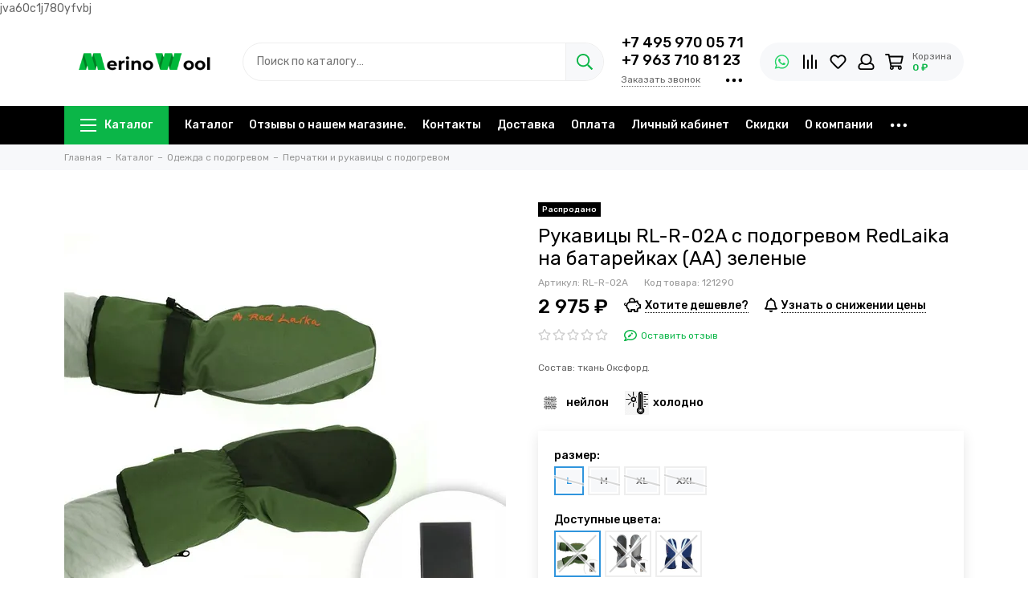

--- FILE ---
content_type: text/html; charset=utf-8
request_url: https://merinowool.ru/collection/perchatki-i-rukavitsy-s-podogrevom/product/rukavitsy-rl-r-02a-s-podogrevom-redlaika-na-batareykah-aa-zelenye
body_size: 39065
content:
<!doctype html><html lang="ru"><head><link media='print' onload='this.media="all"' rel='stylesheet' type='text/css' href='/served_assets/public/jquery.modal-0c2631717f4ce8fa97b5d04757d294c2bf695df1d558678306d782f4bf7b4773.css'><meta data-config="{&quot;product_id&quot;:269950697}" name="page-config" content="" /><meta data-config="{&quot;money_with_currency_format&quot;:{&quot;delimiter&quot;:&quot; &quot;,&quot;separator&quot;:&quot;.&quot;,&quot;format&quot;:&quot;%n %u&quot;,&quot;unit&quot;:&quot;₽&quot;,&quot;show_price_without_cents&quot;:1},&quot;currency_code&quot;:&quot;RUR&quot;,&quot;currency_iso_code&quot;:&quot;RUB&quot;,&quot;default_currency&quot;:{&quot;title&quot;:&quot;Российский рубль&quot;,&quot;code&quot;:&quot;RUR&quot;,&quot;rate&quot;:1.0,&quot;format_string&quot;:&quot;%n %u&quot;,&quot;unit&quot;:&quot;₽&quot;,&quot;price_separator&quot;:&quot;&quot;,&quot;is_default&quot;:true,&quot;price_delimiter&quot;:&quot;&quot;,&quot;show_price_with_delimiter&quot;:true,&quot;show_price_without_cents&quot;:true},&quot;facebook&quot;:{&quot;pixelActive&quot;:false,&quot;currency_code&quot;:&quot;RUB&quot;,&quot;use_variants&quot;:null},&quot;vk&quot;:{&quot;pixel_active&quot;:null,&quot;price_list_id&quot;:null},&quot;new_ya_metrika&quot;:true,&quot;ecommerce_data_container&quot;:&quot;dataLayer&quot;,&quot;common_js_version&quot;:null,&quot;vue_ui_version&quot;:null,&quot;feedback_captcha_enabled&quot;:&quot;1&quot;,&quot;account_id&quot;:1062469,&quot;hide_items_out_of_stock&quot;:false,&quot;forbid_order_over_existing&quot;:false,&quot;minimum_items_price&quot;:null,&quot;enable_comparison&quot;:true,&quot;locale&quot;:&quot;ru&quot;,&quot;client_group&quot;:null,&quot;consent_to_personal_data&quot;:{&quot;active&quot;:true,&quot;obligatory&quot;:true,&quot;description&quot;:&quot;\u003cp\u003eЯ ознакомлен и согласен с условиями \u003ca href=\&quot;/page/oferta\&quot; target=\&quot;blank\&quot;\u003eоферты и политики конфиденциальности\u003c/a\u003e.\u003c/p\u003e&quot;},&quot;recaptcha_key&quot;:&quot;6LfXhUEmAAAAAOGNQm5_a2Ach-HWlFKD3Sq7vfFj&quot;,&quot;recaptcha_key_v3&quot;:&quot;6LcZi0EmAAAAAPNov8uGBKSHCvBArp9oO15qAhXa&quot;,&quot;yandex_captcha_key&quot;:&quot;ysc1_ec1ApqrRlTZTXotpTnO8PmXe2ISPHxsd9MO3y0rye822b9d2&quot;,&quot;checkout_float_order_content_block&quot;:true,&quot;available_products_characteristics_ids&quot;:null,&quot;sber_id_app_id&quot;:&quot;5b5a3c11-72e5-4871-8649-4cdbab3ba9a4&quot;,&quot;theme_generation&quot;:2,&quot;quick_checkout_captcha_enabled&quot;:false,&quot;max_order_lines_count&quot;:500,&quot;sber_bnpl_min_amount&quot;:1000,&quot;sber_bnpl_max_amount&quot;:150000,&quot;counter_settings&quot;:{&quot;data_layer_name&quot;:&quot;dataLayer&quot;,&quot;new_counters_setup&quot;:true,&quot;add_to_cart_event&quot;:true,&quot;remove_from_cart_event&quot;:true,&quot;add_to_wishlist_event&quot;:true,&quot;purchase_event&quot;:true},&quot;site_setting&quot;:{&quot;show_cart_button&quot;:true,&quot;show_service_button&quot;:false,&quot;show_marketplace_button&quot;:false,&quot;show_quick_checkout_button&quot;:true},&quot;warehouses&quot;:[{&quot;id&quot;:2225,&quot;title&quot;:&quot;DUB&quot;,&quot;array_index&quot;:0},{&quot;id&quot;:2230,&quot;title&quot;:&quot;БИТ&quot;,&quot;array_index&quot;:1},{&quot;id&quot;:2231,&quot;title&quot;:&quot;Осн. склад&quot;,&quot;array_index&quot;:2},{&quot;id&quot;:2232,&quot;title&quot;:&quot;Поставщик&quot;,&quot;array_index&quot;:3},{&quot;id&quot;:2233,&quot;title&quot;:&quot;Гараж&quot;,&quot;array_index&quot;:4},{&quot;id&quot;:2267,&quot;title&quot;:&quot;Яким-Динамо&quot;,&quot;array_index&quot;:5},{&quot;id&quot;:4143826,&quot;title&quot;:&quot;Dimon-D&quot;,&quot;array_index&quot;:6},{&quot;id&quot;:4147212,&quot;title&quot;:&quot;Шелк-Dimon&quot;,&quot;array_index&quot;:7}],&quot;captcha_type&quot;:&quot;google&quot;,&quot;human_readable_urls&quot;:false}" name="shop-config" content="" /><meta name='js-evnvironment' content='production' /><meta name='default-locale' content='ru' /><meta name='insales-redefined-api-methods' content="[]" /><script type="text/javascript" src="https://static.insales-cdn.com/assets/static-versioned/v3.72/static/libs/lodash/4.17.21/lodash.min.js"></script><script>dataLayer= []; dataLayer.push({
        event: 'view_item',
        ecommerce: {
          items: [{"item_id":"269950697","item_name":"Рукавицы RL-R-02A с подогревом RedLaika на батарейках (AA) зеленые","item_category":"Каталог/Одежда с подогревом/Перчатки и рукавицы с подогревом","price":2975}]
         }
      });</script>
<!--InsalesCounter -->
<script type="text/javascript">
(function() {
  if (typeof window.__insalesCounterId !== 'undefined') {
    return;
  }

  try {
    Object.defineProperty(window, '__insalesCounterId', {
      value: 1062469,
      writable: true,
      configurable: true
    });
  } catch (e) {
    console.error('InsalesCounter: Failed to define property, using fallback:', e);
    window.__insalesCounterId = 1062469;
  }

  if (typeof window.__insalesCounterId === 'undefined') {
    console.error('InsalesCounter: Failed to set counter ID');
    return;
  }

  let script = document.createElement('script');
  script.async = true;
  script.src = '/javascripts/insales_counter.js?7';
  let firstScript = document.getElementsByTagName('script')[0];
  firstScript.parentNode.insertBefore(script, firstScript);
})();
</script>
<!-- /InsalesCounter -->
      <!-- Google Tag Manager -->
      <script>(function(w,d,s,l,i){w[l]=w[l]||[];w[l].push({'gtm.start':
      new Date().getTime(),event:'gtm.js'});var f=d.getElementsByTagName(s)[0],
      j=d.createElement(s),dl=l!='dataLayer'?'&l='+l:'';j.async=true;j.src=
      'https://www.googletagmanager.com/gtm.js?id='+i+dl;f.parentNode.insertBefore(j,f);
      })(window,document,'script','dataLayer','GTM-5RJ329J');
      </script>
      <!-- End Google Tag Manager -->
    <script type="text/javascript">
      (function() {
          (function() { var d=document; var s = d.createElement('script');
  s.type = 'text/javascript'; s.async = true;
  s.src = '//code-ya.jivosite.com/widget/PxZmkQEbGb'; d.head.appendChild(s); })();

      })();
    </script>

    <script type="text/javascript">
      (function() {
        (function(w,c){w[c]=w[c]||function(){(w[c].q=w[c].q||[]).push(arguments)};})(window,'convead');

function ready(fn) {
  if (document.readyState != 'loading'){
    fn();
  } else {
    document.addEventListener('DOMContentLoaded', fn);
  }
}

function ajaxRequest(url, success, fail, complete) {
  success = success || function() {};
  fail = fail || function() {};
  complete = complete || function() {};
  const xhr = new XMLHttpRequest()
  xhr.open('GET', url, true);
  xhr.setRequestHeader('Content-type', 'application/json; charset=utf-8');
  xhr.onreadystatechange = function() {
    if (xhr.readyState == 4) {
      if (xhr.status == 200) {
        var data;
        try {
          data = JSON.parse(xhr.responseText)
        } catch (e) {
          console.warn(e)
        }
        success(data);
        complete(xhr);
      } else {
        fail(xhr);
        complete(xhr);
      }
    }
  }
  xhr.send();
}

ready(function(){
  
  function set_current_cart_info() {
    ConveadCookies.set('convead_cart_info', JSON.stringify({
      count: window.convead_cart_info.items_count, 
      price: window.convead_cart_info.items_price
    }), {path: '/'}); 
  }

  function is_success_order_page() {
    var regex = new RegExp('^/orders/');
    return regex.exec(window.location.pathname) != null;
  }

  function update_cart_legacy(callback) {
    // Update cart
    var json = ConveadCookies.get('convead_cart_info')
    var current_cart_info = (json && JSON.parse(json)) || null;
    var insales_cart_items = [];
    
    ajaxRequest('/cart_items.json', function (cart) {
      if (!cart) return

      for (var order_line of cart.order_lines) {
        insales_cart_items.push({
          product_id: order_line.product_id,
          qnt: order_line.quantity,
          price: order_line.sale_price
        });
      };
      window.convead_cart_info = {
        items_count: cart.items_count,
        items_price: cart.items_price,
        items: insales_cart_items
      };
      if (current_cart_info == null) {
        set_current_cart_info(); 
      } else {
        if ((current_cart_info.count != window.convead_cart_info.items_count) || (current_cart_info.price != window.convead_cart_info.items_price)) {
          set_current_cart_info();
          if (!is_success_order_page()) {
            window.convead('event', 'update_cart', {items: window.convead_cart_info.items});
          }
        }
      }

    }, null, callback);
  }

  function update_cart_common() {
    var skipFirst = true;
    var send_cart = function($data) {
      var items = [];
      for (var k in $data.order_lines) {
        var offer = $data.order_lines[k];
        items.push({
          product_id: offer.product_id,
          qnt: offer.quantity,
          price: offer.sale_price
        });
      }
      window.convead('event', 'update_cart', {items: items});
    }
    Events('onCart_Update').subscribe(function( $data ) {
      if (skipFirst) skipFirst = false;
      else {
        send_cart($data);
      }
    })
    Events('addToCart').subscribe(function() {
      new InSales.Cart({ draw: function( $data ) {
        send_cart($data);
      } })
    })
  }

  function send_view_product() {
    if (typeof(window.convead_product_info) == 'undefined') return;

    window.convead('event', 'view_product', window.convead_product_info);
  }

  function send_link() {
    window.convead('event', 'link', {}, window.ConveadSettings.visitor_info);
  }

  // Initialize Convead settings
  window.ConveadSettings = window.ConveadSettings || {};
  window.ConveadSettings.app_key = 'c03464f4c26bf18cb46bab38b5c3816b';
  window.ConveadSettings.onload = function() {
    if (typeof window.Events === 'function') {
      update_cart_common();
      send_view_product();
    } else {
      // Must call update cart event before link event when it is legacy api
      window.ConveadSettings.disable_auto_event_link = true;
      update_cart_legacy(function() {
        send_link();
        send_view_product();
      });
    }
  }

  // Get current visitor info
  ajaxRequest(
    "/client_account/contacts.json",
    function(data, textStatus) {
      if (data && data.status == 'ok') {
        window.ConveadSettings.visitor_uid = data.client.id;
        if (typeof window.ConveadSettings.visitor_info == 'undefined') window.ConveadSettings.visitor_info = {};
        window.ConveadSettings.visitor_info.first_name = data.client.name;
        window.ConveadSettings.visitor_info.last_name = data.client.surname;
        window.ConveadSettings.visitor_info.email = data.client.email;
        window.ConveadSettings.visitor_info.phone = data.client.phone;
      }
    },
    null,
    function() {
      (function(d){var ts = (+new Date()/86400000|0)*86400;var s = d.createElement('script');s.type = 'text/javascript';s.async = true;s.charset = 'utf-8';s.src = 'https://tracker.convead.io/widgets/'+ts+'/widget-c03464f4c26bf18cb46bab38b5c3816b.js';var x = d.getElementsByTagName('script')[0];x.parentNode.insertBefore(s, x);})(document);
    }
  );

});

      })();
    </script>
jva60c1j780yfvbj<meta charset="utf-8"><meta http-equiv="X-UA-Compatible" content="IE=edge,chrome=1"><meta name="viewport" content="width=device-width, initial-scale=1, maximum-scale=1"><meta name="robots" content="index, follow"><title>Рукавицы RL-R-02A с подогревом RedLaika на батарейках (AA) зеленые - купить по выгодной цене | MERINOWOOL.RU</title><meta name="description" content="Предлагаем купить Рукавицы RL-R-02A с подогревом RedLaika на батарейках (AA) зеленые.Цена - 2 975 ₽. Быстрая доставка.☎️ +7 495 970 05 71Смотрите все товары в разделе «RedLaika»"><meta property="og:type" content="website"><link rel="canonical" href="https://merinowool.ru/collection/perchatki-i-rukavitsy-s-podogrevom/product/rukavitsy-rl-r-02a-s-podogrevom-redlaika-na-batareykah-aa-zelenye"><link rel="preload" as="image" href="https://static.insales-cdn.com/r/k6gXbCdvc_M/rs:fit:550:550:1/plain/images/products/1/652/492675724/redlaika_rukavichy_s_podogrevom.jpg@webp" imagesrcset="https://static.insales-cdn.com/r/k6gXbCdvc_M/rs:fit:550:550:1/plain/images/products/1/652/492675724/redlaika_rukavichy_s_podogrevom.jpg@webp 1x, https://static.insales-cdn.com/r/htkCkwKwAWg/rs:fit:1100:1100:1/plain/images/products/1/652/492675724/redlaika_rukavichy_s_podogrevom.jpg@webp 2x"><meta property="og:url" content="https://merinowool.ru/collection/perchatki-i-rukavitsy-s-podogrevom/product/rukavitsy-rl-r-02a-s-podogrevom-redlaika-na-batareykah-aa-zelenye"><meta property="og:title" content="Рукавицы RL-R-02A с подогревом RedLaika на батарейках (AA) зеленые"><meta property="og:description" content="Состав: ткань Оксфорд."><meta property="og:image" content="https://static.insales-cdn.com/images/products/1/652/492675724/redlaika_rukavichy_s_podogrevom.jpg"><link href="https://static.insales-cdn.com/assets/1/5346/1783010/1767299948/favicon.png" rel="shortcut icon" type="image/png" sizes="16x16"><link rel="preconnect" href="https://fonts.googleapis.com"><link rel="preconnect" href="https://fonts.gstatic.com" crossorigin><link rel="preload" href="https://static.insales-cdn.com/assets/1/5346/1783010/1767299948/theme.css" as="style"><link href="https://static.insales-cdn.com/assets/1/5346/1783010/1767299948/theme.css" rel="stylesheet"><style>.product_card-label[data-title="Комплект"], .product-label[data-title="Комплект"] {background-color: #2fb700;}.product_card-label[data-title="Распродано"], .product-label[data-title="Распродано"] {background-color: #000000;}.product_card-label[data-title="Распродажа"], .product-label[data-title="Распродажа"] {background-color: #f8353e;}.product_card-label[data-title="Новинка"], .product-label[data-title="Новинка"] {background-color: #1393f5;}.product_card-label[data-title="Хит продаж"], .product-label[data-title="Хит продаж"] {background-color: #8500ab;}.co-order-state[data-title="Укажите правильный номер телефона"] {background: #f8353e;border-color: #f8353e;color: #fff;}</style><meta name="theme-color" content="#0bb648"><meta name="format-detection" content="telephone=no"><meta name="cmsmagazine" content="325a8bc2477444d381d10a2ed1775a4d"><meta name="it-rating" content="it-rat-172a695028d4de2470d3f21443f40199"><meta name="yandex-verification" content="588bafa17bf423c4"><!-- Google Fonts --><link rel="preload" href="https://fonts.googleapis.com/css2?family=Rubik:wght@400;500&display=swap" as="style"><link rel="stylesheet" href="https://fonts.googleapis.com/css2?family=Rubik:wght@400;500&display=swap" media="print" onload="this.media='all'"><noscript><link rel="stylesheet" href="https://fonts.googleapis.com/css2?family=Rubik:wght@400;500&display=swap"></noscript><!-- // --><link rel="preload" as="script" href="https://static.insales-cdn.com/assets/common-js/common.v2.25.28.js"><link rel="preload" as="script" href="https://static.insales-cdn.com/assets/1/5346/1783010/1767299948/plugins.js"><link rel="preload" as="image" href="https://static.insales-cdn.com/assets/1/5346/1783010/1767299948/logo.png"><meta name='product-id' content='269950697' />
</head><body id="body" class="layout layout--full"><div class="layout-page"><div class="insales-section insales-section-header"><header><!--noindex--><div class="header-main"><div class="container"><div class="row align-items-center"><div class="col-12 col-sm col-md col-lg-auto text-center text-lg-left"><a href="https://merinowool.ru" class="logo"><img src="https://static.insales-cdn.com/assets/1/5346/1783010/1767299948/logo.png" alt="MERINOWOOL.RU" class="img-fluid" width="200" height="64"></a></div><div class="col d-none d-lg-block"><div class="search search--header"><form action="/search" method="get" class="search-form" role="search"><input type="search" name="q" class="search-input js-search-input" placeholder="Поиск по каталогу…" autocomplete="off" required><button type="submit" class="search-button"><span class="far fa-search"></span></button><span class="search-voice-trigger"><span class="fas fa-microphone"></span></span><div class="search-results js-search-results"></div></form></div></div><div class="col-12 col-lg-auto d-none d-lg-block"><div class="header-contacts"><div class="header-contacts-phone"><a href="tel:+74959700571">+7 495 970 05 71</a><br><a href="tel:+79637108123">+7 963 710 81 23</a></div><div class="row"><div class="col"><span class="js-messages" data-target="callback" data-type="form">Заказать звонок</span></div><div class="col-auto"><div class="user_icons-item js-user_icons-item"><span class="user_icons-icon js-user_icons-icon-contacts"><span class="far fa-ellipsis-h fa-lg"></span></span><div class="user_icons-popup"><div class="popup popup-contacts"><div class="js-popup-contacts"><div class="popup-content-contacts"><div class="row no-gutters popup-content-contacts-item"><div class="col-auto"><span class="far fa-envelope fa-fw"></span></div><div class="col"><a href="mailto:merinowool.ru@yandex.ru">merinowool.ru@yandex.ru</a></div></div><div class="row no-gutters popup-content-contacts-item"><div class="col-auto"><span class="far fa-map-marker fa-fw"></span></div><div class="col"><p data-itemscope="" data-itemtype="http://schema.org/PostalAddress" data-itemprop="address"><span data-itemprop="postalCode">125124</span>, <span data-itemprop="addressCountry">Россия</span>, <span data-itemprop="addressLocality">Москва</span>, <span data-itemprop="streetAddress">ул. Марины Расковой, д. 10, стр. 4</span></p></div></div><div class="row no-gutters popup-content-contacts-item"><div class="col-auto"><span class="far fa-clock fa-fw"></span></div><div class="col"><p>Рабочие дни с 10 до 18 часов, после 18 часов по согласованию</p><p>Выходные и праздничные дни по согласованию</p></div></div><div class="row no-gutters"><div class="col-12"><div class="social social--header"><ul class="social-items list-unstyled"><li class="social-item social-item--vk"><a href="http://vk.com/" rel="noopener noreferrer nofollow" target="_blank"><span class="fab fa-vk"></span></a></li><li class="social-item social-item--twitter"><a href="http://twitter.com/" rel="noopener noreferrer nofollow" target="_blank"><span class="fab fa-twitter"></span></a></li><li class="social-item social-item--youtube"><a href="http://youtube.com/" rel="noopener noreferrer nofollow" target="_blank"><span class="fab fa-youtube"></span></a></li><li class="social-item social-item--odnoklassniki"><a href="http://ok.ru/" rel="noopener noreferrer nofollow" target="_blank"><span class="fab fa-odnoklassniki"></span></a></li><li class="social-item social-item--telegram-plane"><a href="https://t.me/" rel="noopener noreferrer nofollow" target="_blank"><span class="fab fa-telegram-plane"></span></a></li></ul></div></div></div></div></div></div></div></div></div></div></div></div><div class="col-12 col-lg-auto"><div class="user_icons user_icons-main js-clone is-inside" data-clone-target="js-user_icons-clone"><ul class="user_icons-items list-unstyled d-flex d-lg-block"><li class="user_icons-item user_icons-item-menu d-inline-block d-lg-none js-user_icons-item"><button class="user_icons-icon user_icons-icon-menu js-user_icons-icon-menu"><span class="far fa-bars"></span></button><div class="user_icons-popup"><div class="popup js-popup-menu overflow-hidden"><div class="popup-scroll js-popup-scroll"><div class="popup-title">Меню<button class="button button--empty button--icon popup-close js-popup-close"><span class="far fa-times fa-lg"></span></button></div><div class="popup-content popup-content-menu popup-content-search"><div class="search search--popup"><form action="/search" method="get" class="search-form" role="search"><input type="search" name="q" class="search-input" placeholder="Поиск по каталогу…" autocomplete="off" required><span class="search-voice-trigger"><span class="fas fa-microphone"></span></span><button type="submit" class="search-button"><span class="far fa-search"></span></button></form></div></div><ul class="popup-content popup-content-menu js-popup-content-menu"></ul><ul class="popup-content popup-content-menu popup-content-links list-unstyled"><li class="popup-content-link"><a href="/collection/all">Каталог</a></li><li class="popup-content-link"><a href="/page/otzyvy-o-nashem-magazine">Отзывы о нашем магазине.</a></li><li class="popup-content-link"><a href="/page/contacts">Контакты</a></li><li class="popup-content-link"><a href="/page/delivery">Доставка</a></li><li class="popup-content-link"><a href="/page/payment">Оплата</a></li><li class="popup-content-link"><a href="/client_account/login">Личный кабинет</a></li><li class="popup-content-link"><a href="/page/skidki">Скидки</a></li><li class="popup-content-link"><a href="/page/about-us">О компании</a></li><li class="popup-content-link"><a href="/blogs/blog">Блог</a></li></ul><div class="popup-content popup-content-contacts"><div class="row no-gutters popup-content-contacts-item"><div class="col-auto"><span class="far fa-phone fa-fw" data-fa-transform="flip-h"></span></div><div class="col"><a href="tel:+74959700571">+7 495 970 05 71</a></div></div><div class="row no-gutters popup-content-contacts-item"><div class="col-auto"><span class="far fa-phone fa-fw" data-fa-transform="flip-h"></span></div><div class="col"><a href="tel:+79637108123">+7 963 710 81 23</a></div></div><div class="row no-gutters popup-content-contacts-item"><div class="col-auto"><span class="far fa-envelope fa-fw"></span></div><div class="col"><a href="mailto:merinowool.ru@yandex.ru">merinowool.ru@yandex.ru</a></div></div><div class="row no-gutters popup-content-contacts-item"><div class="col-auto"><span class="far fa-map-marker fa-fw"></span></div><div class="col"><p data-itemscope="" data-itemtype="http://schema.org/PostalAddress" data-itemprop="address"><span data-itemprop="postalCode">125124</span>, <span data-itemprop="addressCountry">Россия</span>, <span data-itemprop="addressLocality">Москва</span>, <span data-itemprop="streetAddress">ул. Марины Расковой, д. 10, стр. 4</span></p></div></div><div class="row no-gutters popup-content-contacts-item"><div class="col-auto"><span class="far fa-clock fa-fw"></span></div><div class="col"><p>Рабочие дни с 10 до 18 часов, после 18 часов по согласованию</p><p>Выходные и праздничные дни по согласованию</p></div></div></div></div></div><div class="popup-shade js-popup-close"></div></div></li><li class="user_icons-item"><a href="https://wa.me/79637108123?text=%D0%97%D0%B4%D1%80%D0%B0%D0%B2%D1%81%D1%82%D0%B2%D1%83%D0%B9%D1%82%D0%B5!%20%D0%A3%20%D0%BC%D0%B5%D0%BD%D1%8F%20%D0%B2%D0%BE%D0%BF%D1%80%D0%BE%D1%81%2C" class="user_icons-icon" style="color: #25d366;"><span class="fab fa-whatsapp fa-fw"></span></a></li><li class="user_icons-item js-user_icons-item d-inline-block d-lg-none"><a href="tel:+74959700571" class="user_icons-icon js-user_icons-icon-search"><span class="far fa-phone fa-fw" data-fa-transform="flip-h"></span></a><div class="user_icons-popup"><div class="popup"><div class="popup-title">Контакты<button class="button button--empty button--icon popup-close js-popup-close"><span class="far fa-times fa-lg"></span></button></div><div class="popup-content popup-content-contacts"><div class="row no-gutters popup-content-contacts-item"><div class="col-auto"><span class="far fa-phone fa-fw" data-fa-transform="flip-h"></span></div><div class="col"><a href="tel:+74959700571">+7 495 970 05 71</a></div></div><div class="row no-gutters popup-content-contacts-item"><div class="col-auto"><span class="far fa-phone fa-fw" data-fa-transform="flip-h"></span></div><div class="col"><a href="tel:+79637108123">+7 963 710 81 23</a></div></div><div class="row no-gutters popup-content-contacts-item"><div class="col-auto"><span class="far fa-envelope fa-fw"></span></div><div class="col"><a href="mailto:merinowool.ru@yandex.ru">merinowool.ru@yandex.ru</a></div></div><div class="row no-gutters popup-content-contacts-item"><div class="col-auto"><span class="far fa-map-marker fa-fw"></span></div><div class="col"><p data-itemscope="" data-itemtype="http://schema.org/PostalAddress" data-itemprop="address"><span data-itemprop="postalCode">125124</span>, <span data-itemprop="addressCountry">Россия</span>, <span data-itemprop="addressLocality">Москва</span>, <span data-itemprop="streetAddress">ул. Марины Расковой, д. 10, стр. 4</span></p></div></div><div class="row no-gutters popup-content-contacts-item"><div class="col-auto"><span class="far fa-clock fa-fw"></span></div><div class="col"><p>Рабочие дни с 10 до 18 часов, после 18 часов по согласованию</p><p>Выходные и праздничные дни по согласованию</p></div></div></div></div><div class="popup-shade js-popup-close"></div></div></li><li class="user_icons-item d-inline-block d-lg-none"><a href="/collection/all" class="user_icons-icon"><span class="far fa-home fa-fw"></span></a></li><li class="user_icons-item js-user_icons-item d-inline-block d-lg-none"><a href="/search" class="user_icons-icon js-user_icons-icon-search"><span class="far fa-search fa-fw"></span></a><div class="user_icons-popup"><div class="popup"><div class="popup-title">Поиск<button class="button button--empty button--icon popup-close js-popup-close"><span class="far fa-times fa-lg"></span></button></div><div class="popup-content popup-content-menu popup-content-search"><div class="search search--popup"><form action="/search" method="get" class="search-form" role="search"><input type="search" name="q" class="search-input" placeholder="Поиск по каталогу…" autocomplete="off" required><span class="search-voice-trigger"><span class="fas fa-microphone"></span></span><button type="submit" class="search-button"><span class="far fa-search"></span></button></form></div></div></div><div class="popup-shade js-popup-close"></div></div></li><li class="user_icons-item js-user_icons-item"><a href="/compares" class="user_icons-icon js-user_icons-icon-compares"><span class="far fa-align-right fa-fw" data-fa-transform="rotate-90"></span><span class="bage bage-compares js-bage-compares"></span></a><div class="user_icons-popup"><div class="popup"><div class="popup-title">Сравнение товаров<button class="button button--empty button--icon popup-close js-popup-close"><span class="far fa-times fa-lg"></span></button></div><div class="js-popup-compares"></div></div><div class="popup-shade js-popup-close"></div></div></li><li class="user_icons-item js-user_icons-item"><a href="/favorites" class="user_icons-icon js-user_icons-icon-favorites"><span class="far fa-heart fa-fw"></span><span class="bage bage-favorites js-bage-favorites"></span></a><div class="user_icons-popup"><div class="popup"><div class="popup-title">Избранное<button class="button button--empty button--icon popup-close js-popup-close"><span class="far fa-times fa-lg"></span></button></div><div class="js-popup-favorites"></div></div><div class="popup-shade js-popup-close"></div></div></li><li class="user_icons-item js-user_icons-item nav-hide"><a href="/client_account/login" class="user_icons-icon"><span class="far fa-user fa-fw"></span></a><div class="user_icons-popup"><div class="popup popup-client_new"><div class="popup-title">Личный кабинет<button class="button button--empty button--icon popup-close js-popup-close"><span class="far fa-times fa-lg"></span></button></div><div class="popup--empty text-center"><span class="far fa-user fa-3x"></span><div class="dropdown_products-action"><div class="row"><div class="col-12 col-lg-6"><a href="/client_account/login" class="button button--primary button--block button--small">Авторизация</a></div><div class="col-12 col-lg-6"><a href="/client_account/contacts/new" class="button button--secondary button--block button--small">Регистрация</a></div></div></div></div></div><div class="popup-shade js-popup-close"></div></div></li><li class="user_icons-item js-user_icons-item"><a href="/cart_items" class="user_icons-icon js-user_icons-icon-cart"><span class="row align-items-center no-gutters"><span class="col-auto"><span class="far fa-shopping-cart fa-fw"></span><span class="bage bage-cart js-bage-cart"></span></span><span class="header-cart col-auto d-none d-sm-block"><span class="header-cart-title">Корзина</span><span class="header-cart-total js-header-cart-total">&hellip;</span></span></span></a><div class="user_icons-popup"><div class="popup"><div class="popup-title">Корзина<button class="button button--empty button--icon popup-close js-popup-close"><span class="far fa-times fa-lg"></span></button></div><div class="js-popup-cart"></div></div><div class="popup-shade js-popup-close"></div></div></li></ul></div></div></div></div></div><!--/noindex--><div class="d-none d-lg-block"><div class="header-menu js-header-menu"><div class="container"><div class="row"><div class="col"><nav class="nav nav--dropdown nav--product"><ul class="nav-items list-unstyled js-nav-items is-overflow"><li class="nav-item nav-item--collections js-nav-item"><a href="/collection/all" class="hamburger-trigger js-nav-collections-trigger" data-target="hamburger"><span class="hamburger hamburger--arrow-down"><span></span><span></span><span></span></span>Каталог</a></li><li class="nav-item js-nav-item"><a href="/collection/all">Каталог</a></li><li class="nav-item js-nav-item"><a href="/page/otzyvy-o-nashem-magazine">Отзывы о нашем магазине.</a></li><li class="nav-item js-nav-item"><a href="/page/contacts">Контакты</a></li><li class="nav-item js-nav-item"><a href="/page/delivery">Доставка</a></li><li class="nav-item js-nav-item"><a href="/page/payment">Оплата</a></li><li class="nav-item js-nav-item"><a href="/client_account/login">Личный кабинет</a></li><li class="nav-item js-nav-item"><a href="/page/skidki">Скидки</a></li><li class="nav-item js-nav-item"><a href="/page/about-us">О компании</a></li><li class="nav-item js-nav-item"><a href="/blogs/blog">Блог</a></li><li class="nav-item nav-item--dropdown js-nav-item--dropdown d-none"><span class="far fa-ellipsis-h fa-lg"></span><div class="user_icons-popup"><div class="popup"><ul class="list-unstyled js-popup-nav"></ul></div></div></li></ul></nav><nav class="nav-collections nav-collections--dropdown js-nav-collections js-nav-collections-trigger js-clone" data-target="dorpdown" data-clone-target="js-nav-sidebar-clone"><ul class="list-unstyled"><li data-collection-id="19388465"><a href="/collection/domashnyaya-odezhda" class="nav-collections-toggle js-nav-collections-toggle nav-collections-toggle--next" data-type="next" data-target="19388465">Домашняя одежда<span class="nav-arrow-toggle js-nav-arrow-toggle"><span class="far fa-chevron-right"></span></span></a><ul class="list-unstyled"><li class="nav-collections-back d-block d-lg-none"><a href="/collection/domashnyaya-odezhda" class="nav-collections-toggle js-nav-collections-toggle nav-collections-toggle--back" data-type="back" data-target="19388465"><span class="nav-arrow-toggle"><span class="far fa-chevron-left"></span></span>Назад</a></li><li class="nav-collections-title d-block d-lg-none"><a href="/collection/domashnyaya-odezhda">Домашняя одежда</a></li><li data-collection-id="19388466"><a href="/collection/zhenskaya" class="nav-collections-toggle js-nav-collections-toggle nav-collections-toggle--next" data-type="next" data-target="19388466">Женская<span class="nav-arrow-toggle js-nav-arrow-toggle"><span class="far fa-chevron-right"></span></span></a><ul class="list-unstyled"><li class="nav-collections-back d-block d-lg-none"><a href="/collection/zhenskaya" class="nav-collections-toggle js-nav-collections-toggle nav-collections-toggle--back" data-type="back" data-target="19388466"><span class="nav-arrow-toggle"><span class="far fa-chevron-left"></span></span>Назад</a></li><li class="nav-collections-title d-block d-lg-none"><a href="/collection/zhenskaya">Женская</a></li><li data-collection-id="19461923"><a href="/collection/pizhamy">Пижамы</a></li><li data-collection-id="19461932"><a href="/collection/nochnye-sorochki">Ночные сорочки</a></li><li data-collection-id="19461935"><a href="/collection/domashnie-kostyumy-platya-i-drugoe">Домашние костюмы, платья и другое</a></li><li data-collection-id="19461939"><a href="/collection/halaty">Халаты</a></li><li data-collection-id="19461948"><a href="/collection/shorty-domashnie">Шорты домашние</a></li><li data-collection-id="19461950"><a href="/collection/bryuki-domashnie">Брюки домашние</a></li><li data-collection-id="19462015"><a href="/collection/domashnyaya-obuv-i-aksessuary">Домашняя обувь и аксессуары</a></li></ul></li><li data-collection-id="19388528"><a href="/collection/detskaya" class="nav-collections-toggle js-nav-collections-toggle nav-collections-toggle--next" data-type="next" data-target="19388528">Детская<span class="nav-arrow-toggle js-nav-arrow-toggle"><span class="far fa-chevron-right"></span></span></a><ul class="list-unstyled"><li class="nav-collections-back d-block d-lg-none"><a href="/collection/detskaya" class="nav-collections-toggle js-nav-collections-toggle nav-collections-toggle--back" data-type="back" data-target="19388528"><span class="nav-arrow-toggle"><span class="far fa-chevron-left"></span></span>Назад</a></li><li class="nav-collections-title d-block d-lg-none"><a href="/collection/detskaya">Детская</a></li><li data-collection-id="19463754"><a href="/collection/dlya-devochek">Для девочек</a></li><li data-collection-id="19463755"><a href="/collection/dlya-malchikov">Для мальчиков</a></li></ul></li><li data-collection-id="19394317"><a href="/collection/muzhskaya" class="nav-collections-toggle js-nav-collections-toggle nav-collections-toggle--next" data-type="next" data-target="19394317">Мужская<span class="nav-arrow-toggle js-nav-arrow-toggle"><span class="far fa-chevron-right"></span></span></a><ul class="list-unstyled"><li class="nav-collections-back d-block d-lg-none"><a href="/collection/muzhskaya" class="nav-collections-toggle js-nav-collections-toggle nav-collections-toggle--back" data-type="back" data-target="19394317"><span class="nav-arrow-toggle"><span class="far fa-chevron-left"></span></span>Назад</a></li><li class="nav-collections-title d-block d-lg-none"><a href="/collection/muzhskaya">Мужская</a></li><li data-collection-id="20483411"><a href="/collection/bryuki-domashnie-2">Брюки, шорты домашние</a></li><li data-collection-id="20483494"><a href="/collection/sorochki">Сорочки</a></li><li data-collection-id="20483515"><a href="/collection/pizhamy-muzhskie">Пижамы мужские</a></li><li data-collection-id="20483534"><a href="/collection/halaty-2">Халаты</a></li><li data-collection-id="20483536"><a href="/collection/domashnie-kostyumy">Домашние костюмы</a></li><li data-collection-id="31236620"><a href="/collection/futbolki-dlya-doma">Футболки для дома</a></li></ul></li></ul></li><li data-collection-id="19389189"><a href="/collection/belie" class="nav-collections-toggle js-nav-collections-toggle nav-collections-toggle--next" data-type="next" data-target="19389189">Белье<span class="nav-arrow-toggle js-nav-arrow-toggle"><span class="far fa-chevron-right"></span></span></a><ul class="list-unstyled"><li class="nav-collections-back d-block d-lg-none"><a href="/collection/belie" class="nav-collections-toggle js-nav-collections-toggle nav-collections-toggle--back" data-type="back" data-target="19389189"><span class="nav-arrow-toggle"><span class="far fa-chevron-left"></span></span>Назад</a></li><li class="nav-collections-title d-block d-lg-none"><a href="/collection/belie">Белье</a></li><li data-collection-id="19389190"><a href="/collection/zhenskoe-belie" class="nav-collections-toggle js-nav-collections-toggle nav-collections-toggle--next" data-type="next" data-target="19389190">Женское белье<span class="nav-arrow-toggle js-nav-arrow-toggle"><span class="far fa-chevron-right"></span></span></a><ul class="list-unstyled"><li class="nav-collections-back d-block d-lg-none"><a href="/collection/zhenskoe-belie" class="nav-collections-toggle js-nav-collections-toggle nav-collections-toggle--back" data-type="back" data-target="19389190"><span class="nav-arrow-toggle"><span class="far fa-chevron-left"></span></span>Назад</a></li><li class="nav-collections-title d-block d-lg-none"><a href="/collection/zhenskoe-belie">Женское белье</a></li><li data-collection-id="19472329"><a href="/collection/stringi">Стринги</a></li><li data-collection-id="19472361"><a href="/collection/mayki-i-futbolki-2">Майки и футболки женские</a></li><li data-collection-id="19472723"><a href="/collection/topy-i-byustgaltery">Топы и бюстгальтеры</a></li><li data-collection-id="19472741"><a href="/collection/soblaznitelnoe-belie">Соблазнительное белье</a></li><li data-collection-id="19472742"><a href="/collection/besshovnoe-belie">Бесшовное белье</a></li><li data-collection-id="19472743"><a href="/collection/slipy-2">Слипы</a></li><li data-collection-id="20930641"><a href="/collection/trusiki-shorty">Трусики-шорты</a></li><li data-collection-id="19472744"><a href="/collection/byustgaltery-dlya-podrostkov">Бюстгальтеры для подростков</a></li></ul></li><li data-collection-id="19389212"><a href="/collection/muzhskoe-belie" class="nav-collections-toggle js-nav-collections-toggle nav-collections-toggle--next" data-type="next" data-target="19389212">Мужское белье<span class="nav-arrow-toggle js-nav-arrow-toggle"><span class="far fa-chevron-right"></span></span></a><ul class="list-unstyled"><li class="nav-collections-back d-block d-lg-none"><a href="/collection/muzhskoe-belie" class="nav-collections-toggle js-nav-collections-toggle nav-collections-toggle--back" data-type="back" data-target="19389212"><span class="nav-arrow-toggle"><span class="far fa-chevron-left"></span></span>Назад</a></li><li class="nav-collections-title d-block d-lg-none"><a href="/collection/muzhskoe-belie">Мужское белье</a></li><li data-collection-id="19401962"><a href="/collection/bokseryboxers">Боксеры/boxers</a></li><li data-collection-id="19401970"><a href="/collection/shortybosers-brifs">Шорты/boxers brifs</a></li><li data-collection-id="19401972"><a href="/collection/slipy">Слипы мужские</a></li><li data-collection-id="22067840"><a href="/collection/brify">Брифы</a></li><li data-collection-id="19401973"><a href="/collection/mayki-i-futbolki">Майки и футболки</a></li><li data-collection-id="20098189"><a href="/collection/muzhskie-stringi">Мужские стринги и тонги</a></li><li data-collection-id="20098191"><a href="/collection/katalog-2-00dec0">Джоки</a></li><li data-collection-id="20125960"><a href="/collection/tanga">Танга</a></li><li data-collection-id="20402954"><a href="/collection/soblaznitelnoe-belie-2">Соблазнительное белье</a></li><li data-collection-id="22151803"><a href="/collection/kalsony">Кальсоны</a></li></ul></li><li data-collection-id="19394595"><a href="/collection/detskoe-belie" class="nav-collections-toggle js-nav-collections-toggle nav-collections-toggle--next" data-type="next" data-target="19394595">Детское белье<span class="nav-arrow-toggle js-nav-arrow-toggle"><span class="far fa-chevron-right"></span></span></a><ul class="list-unstyled"><li class="nav-collections-back d-block d-lg-none"><a href="/collection/detskoe-belie" class="nav-collections-toggle js-nav-collections-toggle nav-collections-toggle--back" data-type="back" data-target="19394595"><span class="nav-arrow-toggle"><span class="far fa-chevron-left"></span></span>Назад</a></li><li class="nav-collections-title d-block d-lg-none"><a href="/collection/detskoe-belie">Детское белье</a></li><li data-collection-id="19539361"><a href="/collection/dlya-malchikov-2">Для мальчиков</a></li><li data-collection-id="19539369"><a href="/collection/dlya-devochek-2">Для девочек</a></li><li data-collection-id="19539389"><a href="/collection/dlya-grudnichkov">Для грудничков</a></li></ul></li></ul></li><li data-collection-id="19393216"><a href="/collection/dlya-plyazha-i-basseyna" class="nav-collections-toggle js-nav-collections-toggle nav-collections-toggle--next" data-type="next" data-target="19393216">Для пляжа и бассейна<span class="nav-arrow-toggle js-nav-arrow-toggle"><span class="far fa-chevron-right"></span></span></a><ul class="list-unstyled"><li class="nav-collections-back d-block d-lg-none"><a href="/collection/dlya-plyazha-i-basseyna" class="nav-collections-toggle js-nav-collections-toggle nav-collections-toggle--back" data-type="back" data-target="19393216"><span class="nav-arrow-toggle"><span class="far fa-chevron-left"></span></span>Назад</a></li><li class="nav-collections-title d-block d-lg-none"><a href="/collection/dlya-plyazha-i-basseyna">Для пляжа и бассейна</a></li><li data-collection-id="19393217"><a href="/collection/muzhchinam">Мужчинам</a></li><li data-collection-id="19393245"><a href="/collection/detyam">Детям</a></li><li data-collection-id="20583678"><a href="/collection/zhenschinam-2">Женщинам</a></li></ul></li><li data-collection-id="19388578"><a href="/collection/termobelie" class="nav-collections-toggle js-nav-collections-toggle nav-collections-toggle--next" data-type="next" data-target="19388578">Термобелье<span class="nav-arrow-toggle js-nav-arrow-toggle"><span class="far fa-chevron-right"></span></span></a><ul class="list-unstyled"><li class="nav-collections-back d-block d-lg-none"><a href="/collection/termobelie" class="nav-collections-toggle js-nav-collections-toggle nav-collections-toggle--back" data-type="back" data-target="19388578"><span class="nav-arrow-toggle"><span class="far fa-chevron-left"></span></span>Назад</a></li><li class="nav-collections-title d-block d-lg-none"><a href="/collection/termobelie">Термобелье</a></li><li data-collection-id="19388579"><a href="/collection/zhenskoe-termobelie">Женское термобелье</a></li><li data-collection-id="19388605"><a href="/collection/muzhskoe-termobelie" class="nav-collections-toggle js-nav-collections-toggle nav-collections-toggle--next" data-type="next" data-target="19388605">Мужское термобелье<span class="nav-arrow-toggle js-nav-arrow-toggle"><span class="far fa-chevron-right"></span></span></a><ul class="list-unstyled"><li class="nav-collections-back d-block d-lg-none"><a href="/collection/muzhskoe-termobelie" class="nav-collections-toggle js-nav-collections-toggle nav-collections-toggle--back" data-type="back" data-target="19388605"><span class="nav-arrow-toggle"><span class="far fa-chevron-left"></span></span>Назад</a></li><li class="nav-collections-title d-block d-lg-none"><a href="/collection/muzhskoe-termobelie">Мужское термобелье</a></li><li data-collection-id="19967474"><a href="/collection/iz-verblyuzhey-shersti">Из верблюжей шерсти</a></li><li data-collection-id="19967591"><a href="/collection/komplekty-termobelya">Комплекты термобелья</a></li><li data-collection-id="19967705"><a href="/collection/povsednevnoe-termobelie">Повседневное термобелье</a></li><li data-collection-id="19995816"><a href="/collection/termobelie-iz-norvegii">Термобелье из Норвегии</a></li></ul></li><li data-collection-id="19389168"><a href="/collection/detskoe-termobelie">Детское термобелье</a></li></ul></li><li data-collection-id="19393254"><a href="/collection/noski" class="nav-collections-toggle js-nav-collections-toggle nav-collections-toggle--next" data-type="next" data-target="19393254">Носки<span class="nav-arrow-toggle js-nav-arrow-toggle"><span class="far fa-chevron-right"></span></span></a><ul class="list-unstyled"><li class="nav-collections-back d-block d-lg-none"><a href="/collection/noski" class="nav-collections-toggle js-nav-collections-toggle nav-collections-toggle--back" data-type="back" data-target="19393254"><span class="nav-arrow-toggle"><span class="far fa-chevron-left"></span></span>Назад</a></li><li class="nav-collections-title d-block d-lg-none"><a href="/collection/noski">Носки</a></li><li data-collection-id="19393255"><a href="/collection/gornolyzhnye">Горнолыжные</a></li><li data-collection-id="19393257"><a href="/collection/muzhskie-noski" class="nav-collections-toggle js-nav-collections-toggle nav-collections-toggle--next" data-type="next" data-target="19393257">Мужские носки<span class="nav-arrow-toggle js-nav-arrow-toggle"><span class="far fa-chevron-right"></span></span></a><ul class="list-unstyled"><li class="nav-collections-back d-block d-lg-none"><a href="/collection/muzhskie-noski" class="nav-collections-toggle js-nav-collections-toggle nav-collections-toggle--back" data-type="back" data-target="19393257"><span class="nav-arrow-toggle"><span class="far fa-chevron-left"></span></span>Назад</a></li><li class="nav-collections-title d-block d-lg-none"><a href="/collection/muzhskie-noski">Мужские носки</a></li><li data-collection-id="20277940"><a href="/collection/sledki-muzhskie">Следки мужские</a></li></ul></li><li data-collection-id="19393286"><a href="/collection/zhenskie-noski">Женские носки</a></li><li data-collection-id="19393287"><a href="/collection/detskie-noski">Детские носки</a></li><li data-collection-id="19393307"><a href="/collection/vodonepronitsaemye">Водонепроницаемые</a></li><li data-collection-id="20277913"><a href="/collection/prikolnye-noski">Прикольные носки</a></li></ul></li><li data-collection-id="19393308"><a href="/collection/odezhda" class="nav-collections-toggle js-nav-collections-toggle nav-collections-toggle--next" data-type="next" data-target="19393308">Одежда<span class="nav-arrow-toggle js-nav-arrow-toggle"><span class="far fa-chevron-right"></span></span></a><ul class="list-unstyled"><li class="nav-collections-back d-block d-lg-none"><a href="/collection/odezhda" class="nav-collections-toggle js-nav-collections-toggle nav-collections-toggle--back" data-type="back" data-target="19393308"><span class="nav-arrow-toggle"><span class="far fa-chevron-left"></span></span>Назад</a></li><li class="nav-collections-title d-block d-lg-none"><a href="/collection/odezhda">Одежда</a></li><li data-collection-id="19393309"><a href="/collection/muzhskaya-odezhda">Мужская одежда</a></li><li data-collection-id="19393311"><a href="/collection/zhenskaya-odezhda" class="nav-collections-toggle js-nav-collections-toggle nav-collections-toggle--next" data-type="next" data-target="19393311">Женская одежда<span class="nav-arrow-toggle js-nav-arrow-toggle"><span class="far fa-chevron-right"></span></span></a><ul class="list-unstyled"><li class="nav-collections-back d-block d-lg-none"><a href="/collection/zhenskaya-odezhda" class="nav-collections-toggle js-nav-collections-toggle nav-collections-toggle--back" data-type="back" data-target="19393311"><span class="nav-arrow-toggle"><span class="far fa-chevron-left"></span></span>Назад</a></li><li class="nav-collections-title d-block d-lg-none"><a href="/collection/zhenskaya-odezhda">Женская одежда</a></li><li data-collection-id="24565069"><a href="/collection/bryuki-bridzhi-kapri">Брюки, бриджи, капри</a></li><li data-collection-id="24565093"><a href="/collection/platya-i-sarafany">Платья и сарафаны</a></li><li data-collection-id="24565363"><a href="/collection/shorty">Шорты</a></li><li data-collection-id="19910390"><a href="/collection/dlya-sporta-i-fitnesa">Для спорта и фитнеса</a></li></ul></li><li data-collection-id="19393386"><a href="/collection/detskaya-odezhda">Детская одежда</a></li></ul></li><li data-collection-id="19516865"><a href="/collection/bolshie-razmery" class="nav-collections-toggle js-nav-collections-toggle nav-collections-toggle--next" data-type="next" data-target="19516865">Большие размеры<span class="nav-arrow-toggle js-nav-arrow-toggle"><span class="far fa-chevron-right"></span></span></a><ul class="list-unstyled"><li class="nav-collections-back d-block d-lg-none"><a href="/collection/bolshie-razmery" class="nav-collections-toggle js-nav-collections-toggle nav-collections-toggle--back" data-type="back" data-target="19516865"><span class="nav-arrow-toggle"><span class="far fa-chevron-left"></span></span>Назад</a></li><li class="nav-collections-title d-block d-lg-none"><a href="/collection/bolshie-razmery">Большие размеры</a></li><li data-collection-id="19516878"><a href="/collection/muzhchinam-2">Мужчинам</a></li><li data-collection-id="19516879"><a href="/collection/zhenschinam">Женщинам</a></li></ul></li><li data-collection-id="19393440"><a href="/collection/ryukzaki-i-sumki" class="nav-collections-toggle js-nav-collections-toggle nav-collections-toggle--next" data-type="next" data-target="19393440">Рюкзаки и сумки<span class="nav-arrow-toggle js-nav-arrow-toggle"><span class="far fa-chevron-right"></span></span></a><ul class="list-unstyled"><li class="nav-collections-back d-block d-lg-none"><a href="/collection/ryukzaki-i-sumki" class="nav-collections-toggle js-nav-collections-toggle nav-collections-toggle--back" data-type="back" data-target="19393440"><span class="nav-arrow-toggle"><span class="far fa-chevron-left"></span></span>Назад</a></li><li class="nav-collections-title d-block d-lg-none"><a href="/collection/ryukzaki-i-sumki">Рюкзаки и сумки</a></li><li data-collection-id="19393441"><a href="/collection/veloryukzaki">Велорюкзаки</a></li><li data-collection-id="19393442"><a href="/collection/gorodskie-ryukzaki">Городские рюкзаки</a></li><li data-collection-id="19393446"><a href="/collection/shkola-i-institut">Школа и институт</a></li><li data-collection-id="19393447"><a href="/collection/turisticheskie-ryukzaki">Туристические рюкзаки</a></li><li data-collection-id="19393448"><a href="/collection/dlya-lyzh-snouborda-i-rolikov">Для лыж, сноуборда и роликов</a></li><li data-collection-id="19393449"><a href="/collection/sumki">Сумки</a></li><li data-collection-id="19393450"><a href="/collection/portmone">Портмоне</a></li><li data-collection-id="19393451"><a href="/collection/detskie">Детские</a></li><li data-collection-id="19394596"><a href="/collection/zhenskie-ryukzaki">Женские рюкзаки</a></li></ul></li><li data-collection-id="19394315"><a href="/collection/gamaki" class="nav-collections-toggle js-nav-collections-toggle nav-collections-toggle--next" data-type="next" data-target="19394315">Гамаки<span class="nav-arrow-toggle js-nav-arrow-toggle"><span class="far fa-chevron-right"></span></span></a><ul class="list-unstyled"><li class="nav-collections-back d-block d-lg-none"><a href="/collection/gamaki" class="nav-collections-toggle js-nav-collections-toggle nav-collections-toggle--back" data-type="back" data-target="19394315"><span class="nav-arrow-toggle"><span class="far fa-chevron-left"></span></span>Назад</a></li><li class="nav-collections-title d-block d-lg-none"><a href="/collection/gamaki">Гамаки</a></li><li data-collection-id="19394316"><a href="/collection/aksessuary-dlya-gamakov">Аксессуары для гамаков</a></li><li data-collection-id="19394318"><a href="/collection/odnomestnye">Одноместные</a></li><li data-collection-id="19394586"><a href="/collection/dvuhmestnye">Двухместные</a></li><li data-collection-id="19394593"><a href="/collection/king-sayz">Кинг сайз</a></li></ul></li><li data-collection-id="19393477"><a href="/collection/sport-i-otdyh" class="nav-collections-toggle js-nav-collections-toggle nav-collections-toggle--next" data-type="next" data-target="19393477">Спорт и отдых<span class="nav-arrow-toggle js-nav-arrow-toggle"><span class="far fa-chevron-right"></span></span></a><ul class="list-unstyled"><li class="nav-collections-back d-block d-lg-none"><a href="/collection/sport-i-otdyh" class="nav-collections-toggle js-nav-collections-toggle nav-collections-toggle--back" data-type="back" data-target="19393477"><span class="nav-arrow-toggle"><span class="far fa-chevron-left"></span></span>Назад</a></li><li class="nav-collections-title d-block d-lg-none"><a href="/collection/sport-i-otdyh">Спорт и отдых</a></li><li data-collection-id="19393478"><a href="/collection/samokaty" class="nav-collections-toggle js-nav-collections-toggle nav-collections-toggle--next" data-type="next" data-target="19393478">Самокаты<span class="nav-arrow-toggle js-nav-arrow-toggle"><span class="far fa-chevron-right"></span></span></a><ul class="list-unstyled"><li class="nav-collections-back d-block d-lg-none"><a href="/collection/samokaty" class="nav-collections-toggle js-nav-collections-toggle nav-collections-toggle--back" data-type="back" data-target="19393478"><span class="nav-arrow-toggle"><span class="far fa-chevron-left"></span></span>Назад</a></li><li class="nav-collections-title d-block d-lg-none"><a href="/collection/samokaty">Самокаты</a></li><li data-collection-id="19401503"><a href="/collection/dlya-tryukov">Для трюков</a></li><li data-collection-id="19401505"><a href="/collection/trehkolesnye-samokaty">Трехколесные самокаты</a></li><li data-collection-id="19401506"><a href="/collection/dvuhkolesnye-samokaty">Двухколесные самокаты</a></li></ul></li><li data-collection-id="20413241"><a href="/collection/zapchasti" class="nav-collections-toggle js-nav-collections-toggle nav-collections-toggle--next" data-type="next" data-target="20413241">Запчасти<span class="nav-arrow-toggle js-nav-arrow-toggle"><span class="far fa-chevron-right"></span></span></a><ul class="list-unstyled"><li class="nav-collections-back d-block d-lg-none"><a href="/collection/zapchasti" class="nav-collections-toggle js-nav-collections-toggle nav-collections-toggle--back" data-type="back" data-target="20413241"><span class="nav-arrow-toggle"><span class="far fa-chevron-left"></span></span>Назад</a></li><li class="nav-collections-title d-block d-lg-none"><a href="/collection/zapchasti">Запчасти</a></li><li data-collection-id="20413249"><a href="/collection/kolesa">Колеса</a></li><li data-collection-id="20413251"><a href="/collection/gripsy">Грипсы</a></li><li data-collection-id="20413258"><a href="/collection/nakleykishkurki">Наклейки/шкурки</a></li><li data-collection-id="20413264"><a href="/collection/pegi">Пеги</a></li><li data-collection-id="20413266"><a href="/collection/katalog-1-4df8cc">Подшипники</a></li></ul></li><li data-collection-id="19393536"><a href="/collection/rollerserfy">Роллерсерфы</a></li><li data-collection-id="19393545"><a href="/collection/vse-dlya-velosipeda">Все для велосипеда</a></li><li data-collection-id="19393546"><a href="/collection/begovely">Беговелы</a></li><li data-collection-id="19393618"><a href="/collection/naduvnye-krugi">Надувные круги</a></li><li data-collection-id="19393623"><a href="/collection/konstruktory">Конструкторы</a></li><li data-collection-id="19393628"><a href="/collection/zima">Зима</a></li><li data-collection-id="19393653"><a href="/collection/zaschita-golova-koleni-lokti">Защита (голова, колени, локти)</a></li></ul></li><li data-collection-id="19388389"><a href="/collection/turizm" class="nav-collections-toggle js-nav-collections-toggle nav-collections-toggle--next" data-type="next" data-target="19388389">Туризм<span class="nav-arrow-toggle js-nav-arrow-toggle"><span class="far fa-chevron-right"></span></span></a><ul class="list-unstyled"><li class="nav-collections-back d-block d-lg-none"><a href="/collection/turizm" class="nav-collections-toggle js-nav-collections-toggle nav-collections-toggle--back" data-type="back" data-target="19388389"><span class="nav-arrow-toggle"><span class="far fa-chevron-left"></span></span>Назад</a></li><li class="nav-collections-title d-block d-lg-none"><a href="/collection/turizm">Туризм</a></li><li data-collection-id="19388390"><a href="/collection/spalniki">Спальники</a></li><li data-collection-id="19388391"><a href="/collection/kovriki">Коврики</a></li><li data-collection-id="19393862"><a href="/collection/palatki">Палатки</a></li><li data-collection-id="19393900"><a href="/collection/teleskopicheskie-palki">Телескопические палки</a></li><li data-collection-id="19393910"><a href="/collection/gazovoe-oborudovanie">Газовое оборудование</a></li><li data-collection-id="19393953"><a href="/collection/fumigatory">Фумигаторы</a></li><li data-collection-id="19393962"><a href="/collection/turisticheskie-aksessuary">Туристические аксессуары</a></li><li data-collection-id="19393963"><a href="/collection/nozhi">Ножи</a></li></ul></li><li data-collection-id="19393452"><a href="/collection/golovnye-ubory" class="nav-collections-toggle js-nav-collections-toggle nav-collections-toggle--next" data-type="next" data-target="19393452">Головные уборы<span class="nav-arrow-toggle js-nav-arrow-toggle"><span class="far fa-chevron-right"></span></span></a><ul class="list-unstyled"><li class="nav-collections-back d-block d-lg-none"><a href="/collection/golovnye-ubory" class="nav-collections-toggle js-nav-collections-toggle nav-collections-toggle--back" data-type="back" data-target="19393452"><span class="nav-arrow-toggle"><span class="far fa-chevron-left"></span></span>Назад</a></li><li class="nav-collections-title d-block d-lg-none"><a href="/collection/golovnye-ubory">Головные уборы</a></li><li data-collection-id="19393453"><a href="/collection/shapki-i-balaklavy">Шапки и балаклавы</a></li><li data-collection-id="19393464"><a href="/collection/vodonepronitsaemaya-kollektsiya">Водонепроницаемая коллекция</a></li></ul></li><li data-collection-id="19394247"><a href="/collection/igrushki" class="nav-collections-toggle js-nav-collections-toggle nav-collections-toggle--next" data-type="next" data-target="19394247">Игрушки<span class="nav-arrow-toggle js-nav-arrow-toggle"><span class="far fa-chevron-right"></span></span></a><ul class="list-unstyled"><li class="nav-collections-back d-block d-lg-none"><a href="/collection/igrushki" class="nav-collections-toggle js-nav-collections-toggle nav-collections-toggle--back" data-type="back" data-target="19394247"><span class="nav-arrow-toggle"><span class="far fa-chevron-left"></span></span>Назад</a></li><li class="nav-collections-title d-block d-lg-none"><a href="/collection/igrushki">Игрушки</a></li><li data-collection-id="19394248"><a href="/collection/modeli-avtomobiley">Модели автомобилей</a></li><li data-collection-id="19394252"><a href="/collection/radioupravlyaemye-igrushki">Радиоуправляемые игрушки</a></li><li data-collection-id="19394254"><a href="/collection/roboty-transformery">Роботы трансформеры</a></li><li data-collection-id="23774028"><a href="/collection/detskaya-kosmetika">Детская косметика</a></li></ul></li><li data-collection-id="19393465"><a href="/collection/varezhki-i-perchatki" class="nav-collections-toggle js-nav-collections-toggle nav-collections-toggle--next" data-type="next" data-target="19393465">Варежки и перчатки<span class="nav-arrow-toggle js-nav-arrow-toggle"><span class="far fa-chevron-right"></span></span></a><ul class="list-unstyled"><li class="nav-collections-back d-block d-lg-none"><a href="/collection/varezhki-i-perchatki" class="nav-collections-toggle js-nav-collections-toggle nav-collections-toggle--back" data-type="back" data-target="19393465"><span class="nav-arrow-toggle"><span class="far fa-chevron-left"></span></span>Назад</a></li><li class="nav-collections-title d-block d-lg-none"><a href="/collection/varezhki-i-perchatki">Варежки и перчатки</a></li><li data-collection-id="19393467"><a href="/collection/vodonepronitsaemye-perchatki">Водонепроницаемые перчатки</a></li></ul></li><li data-collection-id="19393675"><a href="/collection/dom-i-sad" class="nav-collections-toggle js-nav-collections-toggle nav-collections-toggle--next" data-type="next" data-target="19393675">Дом и сад<span class="nav-arrow-toggle js-nav-arrow-toggle"><span class="far fa-chevron-right"></span></span></a><ul class="list-unstyled"><li class="nav-collections-back d-block d-lg-none"><a href="/collection/dom-i-sad" class="nav-collections-toggle js-nav-collections-toggle nav-collections-toggle--back" data-type="back" data-target="19393675"><span class="nav-arrow-toggle"><span class="far fa-chevron-left"></span></span>Назад</a></li><li class="nav-collections-title d-block d-lg-none"><a href="/collection/dom-i-sad">Дом и сад</a></li><li data-collection-id="19393676"><a href="/collection/dom">Дом</a></li><li data-collection-id="19393732"><a href="/collection/kuhnya">Кухня</a></li><li data-collection-id="19393817"><a href="/collection/aksessuary-dlya-vannoy">Аксессуары для ванной</a></li><li data-collection-id="19393859"><a href="/collection/sad">Сад</a></li></ul></li><li data-collection-id="19393995"><a href="/collection/termosy-i-termokruzhki" class="nav-collections-toggle js-nav-collections-toggle nav-collections-toggle--next" data-type="next" data-target="19393995">Термосы и термокружки<span class="nav-arrow-toggle js-nav-arrow-toggle"><span class="far fa-chevron-right"></span></span></a><ul class="list-unstyled"><li class="nav-collections-back d-block d-lg-none"><a href="/collection/termosy-i-termokruzhki" class="nav-collections-toggle js-nav-collections-toggle nav-collections-toggle--back" data-type="back" data-target="19393995"><span class="nav-arrow-toggle"><span class="far fa-chevron-left"></span></span>Назад</a></li><li class="nav-collections-title d-block d-lg-none"><a href="/collection/termosy-i-termokruzhki">Термосы и термокружки</a></li><li data-collection-id="19393996"><a href="/collection/termokruzhki">Термокружки</a></li><li data-collection-id="19394051"><a href="/collection/termosy-dlya-edy">Термосы для еды</a></li><li data-collection-id="19394116"><a href="/collection/termosy">Термосы</a></li></ul></li><li data-collection-id="19394185"><a href="/collection/turisticheskaya-posuda" class="nav-collections-toggle js-nav-collections-toggle nav-collections-toggle--next" data-type="next" data-target="19394185">Туристическая посуда<span class="nav-arrow-toggle js-nav-arrow-toggle"><span class="far fa-chevron-right"></span></span></a><ul class="list-unstyled"><li class="nav-collections-back d-block d-lg-none"><a href="/collection/turisticheskaya-posuda" class="nav-collections-toggle js-nav-collections-toggle nav-collections-toggle--back" data-type="back" data-target="19394185"><span class="nav-arrow-toggle"><span class="far fa-chevron-left"></span></span>Назад</a></li><li class="nav-collections-title d-block d-lg-none"><a href="/collection/turisticheskaya-posuda">Туристическая посуда</a></li><li data-collection-id="19394186"><a href="/collection/gril">Гриль</a></li><li data-collection-id="19394188"><a href="/collection/nabory">Наборы</a></li><li data-collection-id="19394193"><a href="/collection/chayniki-i-kruzhki">Чайники и кружки</a></li><li data-collection-id="19394203"><a href="/collection/kastryuli-i-skovorodki">Кастрюли и сковородки</a></li><li data-collection-id="19394204"><a href="/collection/miski-i-tarelki">Миски и тарелки</a></li><li data-collection-id="19394205"><a href="/collection/butylki-i-flyagi">Бутылки и фляги</a></li><li data-collection-id="19394206"><a href="/collection/kotelki">Котелки</a></li><li data-collection-id="19394207"><a href="/collection/prenadlezhnosti">Пренадлежности</a></li><li data-collection-id="19394208"><a href="/collection/lanch-boksy">Ланч-боксы</a></li></ul></li><li data-collection-id="20061900"><a href="/collection/odezhda-s-podogrevom" class="nav-collections-toggle js-nav-collections-toggle nav-collections-toggle--next" data-type="next" data-target="20061900">Одежда с подогревом<span class="nav-arrow-toggle js-nav-arrow-toggle"><span class="far fa-chevron-right"></span></span></a><ul class="list-unstyled"><li class="nav-collections-back d-block d-lg-none"><a href="/collection/odezhda-s-podogrevom" class="nav-collections-toggle js-nav-collections-toggle nav-collections-toggle--back" data-type="back" data-target="20061900"><span class="nav-arrow-toggle"><span class="far fa-chevron-left"></span></span>Назад</a></li><li class="nav-collections-title d-block d-lg-none"><a href="/collection/odezhda-s-podogrevom">Одежда с подогревом</a></li><li data-collection-id="20061901"><a href="/collection/noski-i-stelki-s-podogrevom">Носки и стельки с подогревом</a></li><li data-collection-id="20061906"><a href="/collection/greyuschie-komplekty-dlya-lyuboy-odezhdy">Греющие комплекты для любой одежды</a></li><li data-collection-id="20061907"><a href="/collection/perchatki-i-rukavitsy-s-podogrevom">Перчатки и рукавицы с подогревом</a></li><li data-collection-id="20061908"><a href="/collection/termobelie-s-podogrevom">Термобелье с подогревом</a></li><li data-collection-id="20185534"><a href="/collection/zhilety-i-kurtki-s-podogrevom">Жилеты и куртки с подогревом</a></li></ul></li><li data-collection-id="19394255"><a href="/collection/tovary-dlya-zdorovya" class="nav-collections-toggle js-nav-collections-toggle nav-collections-toggle--next" data-type="next" data-target="19394255">Товары для здоровья<span class="nav-arrow-toggle js-nav-arrow-toggle"><span class="far fa-chevron-right"></span></span></a><ul class="list-unstyled"><li class="nav-collections-back d-block d-lg-none"><a href="/collection/tovary-dlya-zdorovya" class="nav-collections-toggle js-nav-collections-toggle nav-collections-toggle--back" data-type="back" data-target="19394255"><span class="nav-arrow-toggle"><span class="far fa-chevron-left"></span></span>Назад</a></li><li class="nav-collections-title d-block d-lg-none"><a href="/collection/tovary-dlya-zdorovya">Товары для здоровья</a></li><li data-collection-id="19394256"><a href="/collection/vse-tovary-dlya-zdorovya">Все товары для здоровья</a></li></ul></li><li data-collection-id="19394258"><a href="/collection/podarki" class="nav-collections-toggle js-nav-collections-toggle nav-collections-toggle--next" data-type="next" data-target="19394258">Подарки<span class="nav-arrow-toggle js-nav-arrow-toggle"><span class="far fa-chevron-right"></span></span></a><ul class="list-unstyled"><li class="nav-collections-back d-block d-lg-none"><a href="/collection/podarki" class="nav-collections-toggle js-nav-collections-toggle nav-collections-toggle--back" data-type="back" data-target="19394258"><span class="nav-arrow-toggle"><span class="far fa-chevron-left"></span></span>Назад</a></li><li class="nav-collections-title d-block d-lg-none"><a href="/collection/podarki">Подарки</a></li><li data-collection-id="19394259"><a href="/collection/novyy-god">Новый год</a></li></ul></li><li data-collection-id="19394260"><a href="/collection/kolgotki" class="nav-collections-toggle js-nav-collections-toggle nav-collections-toggle--next" data-type="next" data-target="19394260">Колготки<span class="nav-arrow-toggle js-nav-arrow-toggle"><span class="far fa-chevron-right"></span></span></a><ul class="list-unstyled"><li class="nav-collections-back d-block d-lg-none"><a href="/collection/kolgotki" class="nav-collections-toggle js-nav-collections-toggle nav-collections-toggle--back" data-type="back" data-target="19394260"><span class="nav-arrow-toggle"><span class="far fa-chevron-left"></span></span>Назад</a></li><li class="nav-collections-title d-block d-lg-none"><a href="/collection/kolgotki">Колготки</a></li><li data-collection-id="19394261"><a href="/collection/zhenskie-kolgotki">Женские колготки</a></li><li data-collection-id="19394282"><a href="/collection/dlya-detey">Для детей</a></li></ul></li><li data-collection-id="19394284"><a href="/collection/korrektiruyuschee-belie" class="nav-collections-toggle js-nav-collections-toggle nav-collections-toggle--next" data-type="next" data-target="19394284">Корректирующее белье<span class="nav-arrow-toggle js-nav-arrow-toggle"><span class="far fa-chevron-right"></span></span></a><ul class="list-unstyled"><li class="nav-collections-back d-block d-lg-none"><a href="/collection/korrektiruyuschee-belie" class="nav-collections-toggle js-nav-collections-toggle nav-collections-toggle--back" data-type="back" data-target="19394284"><span class="nav-arrow-toggle"><span class="far fa-chevron-left"></span></span>Назад</a></li><li class="nav-collections-title d-block d-lg-none"><a href="/collection/korrektiruyuschee-belie">Корректирующее белье</a></li><li data-collection-id="19394285"><a href="/collection/zhenskoe-korrektiruyuschee-belie">Женское корректирующее белье</a></li><li data-collection-id="19394314"><a href="/collection/muzhskoe-korrektiruyuschee-belie">Мужское корректирующее белье</a></li></ul></li><li data-collection-id="19393468"><a href="/collection/gladilnaya-tehnika" class="nav-collections-toggle js-nav-collections-toggle nav-collections-toggle--next" data-type="next" data-target="19393468">Гладильная техника<span class="nav-arrow-toggle js-nav-arrow-toggle"><span class="far fa-chevron-right"></span></span></a><ul class="list-unstyled"><li class="nav-collections-back d-block d-lg-none"><a href="/collection/gladilnaya-tehnika" class="nav-collections-toggle js-nav-collections-toggle nav-collections-toggle--back" data-type="back" data-target="19393468"><span class="nav-arrow-toggle"><span class="far fa-chevron-left"></span></span>Назад</a></li><li class="nav-collections-title d-block d-lg-none"><a href="/collection/gladilnaya-tehnika">Гладильная техника</a></li><li data-collection-id="19393469"><a href="/collection/otparivateli">Отпариватели</a></li><li data-collection-id="19393470"><a href="/collection/parogeneratory">Парогенераторы</a></li><li data-collection-id="19393472"><a href="/collection/paroochistiteli">Пароочистители</a></li><li data-collection-id="19393473"><a href="/collection/gladilnye-doski">Гладильные доски</a></li><li data-collection-id="19393475"><a href="/collection/gladilnye-sistemy">Гладильные системы</a></li><li data-collection-id="19393476"><a href="/collection/pylesosy">Пылесосы</a></li></ul></li><li data-collection-id="19411931"><a href="/collection/brendy" class="nav-collections-toggle js-nav-collections-toggle nav-collections-toggle--next" data-type="next" data-target="19411931">Бренды<span class="nav-arrow-toggle js-nav-arrow-toggle"><span class="far fa-chevron-right"></span></span></a><ul class="list-unstyled"><li class="nav-collections-back d-block d-lg-none"><a href="/collection/brendy" class="nav-collections-toggle js-nav-collections-toggle nav-collections-toggle--back" data-type="back" data-target="19411931"><span class="nav-arrow-toggle"><span class="far fa-chevron-left"></span></span>Назад</a></li><li class="nav-collections-title d-block d-lg-none"><a href="/collection/brendy">Бренды</a></li><li data-collection-id="19412185"><a href="/collection/atlantic">Atlantic</a></li><li data-collection-id="19412191"><a href="/collection/cornette">Cornette</a></li><li data-collection-id="19433314"><a href="/collection/bergans">Bergans</a></li><li data-collection-id="19433307"><a href="/collection/guahoo">Guahoo</a></li><li data-collection-id="19433310"><a href="/collection/norveg">Norveg</a></li><li data-collection-id="19433309"><a href="/collection/laplandic">Laplandic</a></li><li data-collection-id="19412897"><a href="/collection/pantelemone">Pantelemone</a></li><li data-collection-id="19412927"><a href="/collection/gentlemen">Gentlemen</a></li><li data-collection-id="19433123"><a href="/collection/vienetta">Vienetta</a></li><li data-collection-id="19433200"><a href="/collection/gazzaz">Gazzaz</a></li><li data-collection-id="19433272"><a href="/collection/brubeck">Brubeck</a></li><li data-collection-id="19411932"><a href="/collection/ateox">Ateox</a></li><li data-collection-id="19411949"><a href="/collection/vokul">Vokul</a></li><li data-collection-id="19411950"><a href="/collection/micar">Micar</a></li><li data-collection-id="19411951"><a href="/collection/tech-team">Tech-Team</a></li><li data-collection-id="19411952"><a href="/collection/katalog-1-6180be">Madd Gear</a></li><li data-collection-id="19433313"><a href="/collection/lopoma">Lopoma</a></li><li data-collection-id="19411954"><a href="/collection/katalog-1-c4acaf">Fuzion</a></li><li data-collection-id="19412023"><a href="/collection/plank">Plank</a></li><li data-collection-id="19412027"><a href="/collection/small-rider">Small Rider</a></li><li data-collection-id="19412037"><a href="/collection/globber">Globber</a></li><li data-collection-id="19412038"><a href="/collection/hipe">Hipe</a></li><li data-collection-id="19412039"><a href="/collection/weelz">Weelz</a></li><li data-collection-id="19411953"><a href="/collection/razor">Razor</a></li><li data-collection-id="19412045"><a href="/collection/scootride">Scoot&Ride</a></li><li data-collection-id="19412885"><a href="/collection/pelican">Pelican</a></li><li data-collection-id="19433204"><a href="/collection/lovetex">Lovetex</a></li><li data-collection-id="19433214"><a href="/collection/free-angel">Free Angel</a></li><li data-collection-id="19433216"><a href="/collection/fabio">Fabio</a></li><li data-collection-id="19433240"><a href="/collection/miss-fabio">Miss Fabio</a></li><li data-collection-id="19433258"><a href="/collection/miss-tiko">Miss Tiko</a></li><li data-collection-id="19433274"><a href="/collection/lama">Lama</a></li><li data-collection-id="19433284"><a href="/collection/blackspade">Blackspade</a></li><li data-collection-id="19433287"><a href="/collection/julimex">Julimex</a></li><li data-collection-id="19433305"><a href="/collection/key">Key</a></li><li data-collection-id="19433323"><a href="/collection/lasting">Lasting</a></li><li data-collection-id="19433325"><a href="/collection/dexshell">Dexshell</a></li><li data-collection-id="19433329"><a href="/collection/trimm">Trimm</a></li><li data-collection-id="19433332"><a href="/collection/firebird">Firebird</a></li><li data-collection-id="19433333"><a href="/collection/ganzo">Ganzo</a></li><li data-collection-id="19433334"><a href="/collection/ruike">Ruike</a></li><li data-collection-id="19433337"><a href="/collection/morakniv">Morakniv</a></li><li data-collection-id="19433362"><a href="/collection/dakine">Dakine</a></li><li data-collection-id="19433380"><a href="/collection/deuter">Deuter</a></li><li data-collection-id="19433381"><a href="/collection/intrino">Intrino</a></li><li data-collection-id="19433382"><a href="/collection/ticket-to-the-moon">Ticket to the Moon</a></li><li data-collection-id="19433384"><a href="/collection/scoot-and-ride">Scoot and Ride</a></li><li data-collection-id="19455684"><a href="/collection/red-laika">RedLaika</a></li><li data-collection-id="19433385"><a href="/collection/blade">Blade</a></li><li data-collection-id="19433389"><a href="/collection/katalog-2">Каталог</a></li><li data-collection-id="19433392"><a href="/collection/chillafish">Chillafish</a></li><li data-collection-id="19439970"><a href="/collection/odlo">Odlo</a></li><li data-collection-id="19451281"><a href="/collection/craft">Craft</a></li><li data-collection-id="19451285"><a href="/collection/charmante">Charmante</a></li><li data-collection-id="19451302"><a href="/collection/sankom">Sankom</a></li><li data-collection-id="19451303"><a href="/collection/qztas">Qztas</a></li><li data-collection-id="19451315"><a href="/collection/indefini">Indefini</a></li><li data-collection-id="19451320"><a href="/collection/rossli">Rossli</a></li><li data-collection-id="19451322"><a href="/collection/salvador-dali">Salvador Dali</a></li><li data-collection-id="19451330"><a href="/collection/sergio-dallini">Sergio Dallini</a></li><li data-collection-id="19451345"><a href="/collection/lori">Лори</a></li><li data-collection-id="19451346"><a href="/collection/thorlo">Thorlo</a></li><li data-collection-id="19451348"><a href="/collection/cat">Cat</a></li><li data-collection-id="19452354"><a href="/collection/nordkapp">NordKapp</a></li><li data-collection-id="19452375"><a href="/collection/alexika">Alexika</a></li><li data-collection-id="19452376"><a href="/collection/beboy">Beboy</a></li><li data-collection-id="19452377"><a href="/collection/umbra">Umbra</a></li><li data-collection-id="19452386"><a href="/collection/koziol">Koziol</a></li><li data-collection-id="19452387"><a href="/collection/typhoon">Typhoon</a></li><li data-collection-id="19452398"><a href="/collection/blackblum">Black+blum</a></li><li data-collection-id="19452403"><a href="/collection/monbento">Monbento</a></li><li data-collection-id="19452412"><a href="/collection/joseph-joseph">Joseph Joseph</a></li><li data-collection-id="19452413"><a href="/collection/reisenthel">Reisenthel</a></li><li data-collection-id="19454924"><a href="/collection/maccarrain">MacCarrain</a></li><li data-collection-id="19455648"><a href="/collection/sisi">Sisi</a></li><li data-collection-id="19455659"><a href="/collection/omsa">Omsa</a></li><li data-collection-id="19455661"><a href="/collection/filodoro">Filodoro</a></li><li data-collection-id="19455705"><a href="/collection/extreme-intimo">Extreme Intimo</a></li><li data-collection-id="19455845"><a href="/collection/milliner">Milliner</a></li><li data-collection-id="19472770"><a href="/collection/obsessive">Obsessive</a></li><li data-collection-id="19472782"><a href="/collection/livia-corsetti">Livia Corsetti</a></li><li data-collection-id="19473081"><a href="/collection/us-polo-assn">U.S Polo Assn</a></li><li data-collection-id="19473101"><a href="/collection/rossoporpora">Rossoporpora</a></li><li data-collection-id="19517805"><a href="/collection/days">Days</a></li><li data-collection-id="19520905"><a href="/collection/island-cup">Island Cup</a></li><li data-collection-id="19573637"><a href="/collection/dragon">Dragon</a></li><li data-collection-id="19586773"><a href="/collection/ru-socks">Ru-Socks</a></li><li data-collection-id="19596055"><a href="/collection/fox-pro">Fox Pro</a></li><li data-collection-id="19596086"><a href="/collection/at">AT Scooters</a></li><li data-collection-id="19664889"><a href="/collection/qplay">Qplay</a></li><li data-collection-id="19673449"><a href="/collection/splav">Сплав</a></li><li data-collection-id="19713226"><a href="/collection/avtopanorama">Автопанорама</a></li><li data-collection-id="19813515"><a href="/collection/inari">Inari</a></li><li data-collection-id="19841427"><a href="/collection/taro">Taro</a></li><li data-collection-id="19853702"><a href="/collection/beauty-night">Beauty Night</a></li><li data-collection-id="19853705"><a href="/collection/sensis">Sensis</a></li><li data-collection-id="19865671"><a href="/collection/tuosite">Tuosite</a></li><li data-collection-id="19872264"><a href="/collection/doctor-nap">Doctor Nap</a></li><li data-collection-id="19896180"><a href="/collection/passion">Passion</a></li><li data-collection-id="19907024"><a href="/collection/drescod">Drescod</a></li><li data-collection-id="19909669"><a href="/collection/mat">Mat</a></li><li data-collection-id="19909848"><a href="/collection/donna">Donna</a></li><li data-collection-id="19910372"><a href="/collection/bas-bleu">Bas Bleu</a></li><li data-collection-id="19911067"><a href="/collection/gabriella">Gabriella</a></li><li data-collection-id="19911182"><a href="/collection/le-frivole">Le Frivole</a></li><li data-collection-id="19995187"><a href="/collection/devold">Devold</a></li><li data-collection-id="20074435"><a href="/collection/romeo-rossi">Romeo Rossi</a></li><li data-collection-id="20074480"><a href="/collection/clever">Clever</a></li><li data-collection-id="20079061"><a href="/collection/doreanse">Doreanse</a></li><li data-collection-id="20079175"><a href="/collection/katalog-1">Giorio</a></li><li data-collection-id="20126434"><a href="/collection/van-baam">Van Baam</a></li><li data-collection-id="20285229"><a href="/collection/zorya">Zorya</a></li><li data-collection-id="20286167"><a href="/collection/merri-merini">Merri Merini</a></li><li data-collection-id="20312762"><a href="/collection/stattum">Stattum</a></li><li data-collection-id="20371233"><a href="/collection/avanua">Avanua</a></li><li data-collection-id="20402948"><a href="/collection/casmir">Casmir</a></li><li data-collection-id="20402953"><a href="/collection/passion-lingerie">Passion Lingerie</a></li><li data-collection-id="20402963"><a href="/collection/devil-angel">Devil & Angel</a></li><li data-collection-id="20410034"><a href="/collection/haevner">Haevner</a></li><li data-collection-id="20410443"><a href="/collection/fabretti">Fabretti</a></li><li data-collection-id="20413285"><a href="/collection/krieger">Krieger</a></li><li data-collection-id="20425014"><a href="/collection/anais">Anais</a></li><li data-collection-id="20425024"><a href="/collection/me-seduce">Me Seduce</a></li><li data-collection-id="20425154"><a href="/collection/mia-amore">Mia-Amore</a></li><li data-collection-id="20441992"><a href="/collection/laete">Laete</a></li><li data-collection-id="20468246"><a href="/collection/uniconf">Uniconf</a></li><li data-collection-id="20481362"><a href="/collection/alles">Alles</a></li><li data-collection-id="20498038"><a href="/collection/coquette-revue">Coquette Revue</a></li><li data-collection-id="20531393"><a href="/collection/gorgeous">Gorgeous+</a></li><li data-collection-id="20545394"><a href="/collection/angels-never-sin">Angels Never Sin</a></li><li data-collection-id="20571513"><a href="/collection/mia-mia">Mia-Mia</a></li><li data-collection-id="20572115"><a href="/collection/mia-mella">Mia-Mella</a></li><li data-collection-id="20593156"><a href="/collection/agua-bendita">Agua Bendita</a></li><li data-collection-id="20593166"><a href="/collection/ewlon">Ewlon</a></li><li data-collection-id="20593191"><a href="/collection/verano">Verano</a></li><li data-collection-id="20593222"><a href="/collection/etna">Etna</a></li><li data-collection-id="20620068"><a href="/collection/brikoly">Brikoly</a></li><li data-collection-id="20672819"><a href="/collection/marilyn">Marilyn</a></li><li data-collection-id="20786058"><a href="/collection/merribel">Merribel</a></li><li data-collection-id="20852351"><a href="/collection/scandaloso">Scandaloso</a></li><li data-collection-id="20852439"><a href="/collection/don-moris">Don Moris</a></li><li data-collection-id="20852460"><a href="/collection/pump">Pump</a></li><li data-collection-id="20852492"><a href="/collection/dondon">DonDon</a></li><li data-collection-id="20852505"><a href="/collection/toot">Toot</a></li><li data-collection-id="20873295"><a href="/collection/cosmos-colors">Cosmos Colors</a></li><li data-collection-id="20873331"><a href="/collection/pikante">Pikante</a></li><li data-collection-id="20873389"><a href="/collection/boefje">Boefje</a></li><li data-collection-id="20873446"><a href="/collection/andrew-christian">Andrew Christian</a></li><li data-collection-id="20874019"><a href="/collection/croota">Croota</a></li><li data-collection-id="20874137"><a href="/collection/lablinque">LaBlinque</a></li><li data-collection-id="20874983"><a href="/collection/doop">Doop</a></li><li data-collection-id="20929054"><a href="/collection/seeinner">Seeinner</a></li><li data-collection-id="20929145"><a href="/collection/seobean">Seobean</a></li><li data-collection-id="20930402"><a href="/collection/opium">Opium</a></li><li data-collection-id="21116384"><a href="/collection/calvin-clein-men">Calvin Clein Men</a></li><li data-collection-id="21141259"><a href="/collection/mara">Mara</a></li><li data-collection-id="21953423"><a href="/collection/5-senses">5 Senses</a></li><li data-collection-id="23316268"><a href="/collection/katalog-1-2">Каталог 1</a></li><li data-collection-id="23774038"><a href="/collection/girls-club">Girl's Club</a></li><li data-collection-id="27310470"><a href="/collection/garant">Garant</a></li><li data-collection-id="27310948"><a href="/collection/fukai">Fukai</a></li><li data-collection-id="27311055"><a href="/collection/bokai">Bokai</a></li><li data-collection-id="28719631"><a href="/collection/tst">ТСТ</a></li></ul></li><li data-collection-id="29616738"><a href="/collection/wildberries-garaj">Wildberries GARAJ</a></li><li data-collection-id="30914899"><a href="/collection/yandeksmarket-f">Яндекс.Маркет f</a></li><li data-collection-id="31283348"><a href="/collection/yam-f">ЯМ f</a></li></ul></nav></div><div class="col col-auto align-self-center"><div class="user_icons user_icons-clone js-user_icons-clone is-inside"></div></div></div></div></div></div></header></div><div class="insales-section insales-section-breadcrumb"><div class="breadcrumbs"><div class="container"><div class="row"><div class="col-12"><ul class="breadcrumb list-unstyled" itemscope itemtype="http://schema.org/BreadcrumbList"><li class="breadcrumb-item" itemprop="itemListElement" itemscope itemtype="http://schema.org/ListItem"><a class="breadcrumb-link" href="https://merinowool.ru" itemprop="item"><span itemprop="name">Главная</span><meta itemprop="position" content="0"></a></li><li class="breadcrumb-item" itemprop="itemListElement" itemscope itemtype="http://schema.org/ListItem"><a class="breadcrumb-link" href="/collection/all" itemprop="item"><span itemprop="name">Каталог</span><meta itemprop="position" content="1"></a></li><li class="breadcrumb-item" itemprop="itemListElement" itemscope itemtype="http://schema.org/ListItem"><a class="breadcrumb-link" href="/collection/odezhda-s-podogrevom" itemprop="item"><span itemprop="name">Одежда с подогревом</span><meta itemprop="position" content="2"></a></li><li class="breadcrumb-item" itemprop="itemListElement" itemscope itemtype="http://schema.org/ListItem"><a class="breadcrumb-link" href="/collection/perchatki-i-rukavitsy-s-podogrevom" itemprop="item"><span itemprop="name">Перчатки и рукавицы с подогревом</span><meta itemprop="position" content="3"></a></li></ul></div></div></div></div></div>              <script>          window.convead_product_info = {            product_id: '269950697',            product_name: 'Рукавицы RL-R-02A с подогревом RedLaika на батарейках (AA) зеленые',            product_url: 'https://merinowool.ru/collection/perchatki-i-rukavitsy-s-podogrevom/product/rukavitsy-rl-r-02a-s-podogrevom-redlaika-na-batareykah-aa-zelenye'          };        </script>      <div itemscope itemtype="http://schema.org/Product" data-recently-view="269950697"><div class="insales-section insales-section-product"><div class="container"><div class="row"><div class="col-12 col-lg-6"><div class="product-images js-product-images"><div class="product-image d-none d-md-block"><a href="https://static.insales-cdn.com/images/products/1/652/492675724/redlaika_rukavichy_s_podogrevom.jpg" class="js-product-image-thumb product-image-thumb product-image-thumb--1x1 product-image-thumb--contain" data-index="1"><span class="product-gallery-thumb-item"><picture><source type="image/webp" data-srcset="https://static.insales-cdn.com/r/k6gXbCdvc_M/rs:fit:550:550:1/plain/images/products/1/652/492675724/redlaika_rukavichy_s_podogrevom.jpg@webp 1x, https://static.insales-cdn.com/r/htkCkwKwAWg/rs:fit:1100:1100:1/plain/images/products/1/652/492675724/redlaika_rukavichy_s_podogrevom.jpg@webp 2x" class=" lazy"><img data-src="https://static.insales-cdn.com/r/7oPX0PbXiXo/rs:fit:550:550:1/plain/images/products/1/652/492675724/redlaika_rukavichy_s_podogrevom.jpg@jpg" class=" lazy" data-srcset="https://static.insales-cdn.com/r/7oPX0PbXiXo/rs:fit:550:550:1/plain/images/products/1/652/492675724/redlaika_rukavichy_s_podogrevom.jpg@jpg 1x, https://static.insales-cdn.com/r/wVJadTQXO5E/rs:fit:1100:1100:1/plain/images/products/1/652/492675724/redlaika_rukavichy_s_podogrevom.jpg@jpg 2x" alt="Рукавицы RL-R-02A с подогревом RedLaika на батарейках (AA) зеленые" width="550" height="550"></picture></span></a></div><div class="product-gallery product-gallery--center"><div class="js-owl-carousel-gallery owl-carousel owl-gallery"><a href="https://static.insales-cdn.com/images/products/1/652/492675724/redlaika_rukavichy_s_podogrevom.jpg" class="js-product-gallery-thumb product-gallery-thumb product-gallery-thumb--1x1 product-gallery-thumb--contain is-active" data-index="1" data-name="redlaika_rukavichy_s_podogrevom.jpg"><span class="product-gallery-thumb-item"><picture><source type="image/webp" data-srcset="https://static.insales-cdn.com/r/k6gXbCdvc_M/rs:fit:550:550:1/plain/images/products/1/652/492675724/redlaika_rukavichy_s_podogrevom.jpg@webp 1x, https://static.insales-cdn.com/r/htkCkwKwAWg/rs:fit:1100:1100:1/plain/images/products/1/652/492675724/redlaika_rukavichy_s_podogrevom.jpg@webp 2x" class=" lazy"><img data-src="https://static.insales-cdn.com/r/7oPX0PbXiXo/rs:fit:550:550:1/plain/images/products/1/652/492675724/redlaika_rukavichy_s_podogrevom.jpg@jpg" class=" lazy" data-srcset="https://static.insales-cdn.com/r/7oPX0PbXiXo/rs:fit:550:550:1/plain/images/products/1/652/492675724/redlaika_rukavichy_s_podogrevom.jpg@jpg 1x, https://static.insales-cdn.com/r/wVJadTQXO5E/rs:fit:1100:1100:1/plain/images/products/1/652/492675724/redlaika_rukavichy_s_podogrevom.jpg@jpg 2x" alt="Рукавицы RL-R-02A с подогревом RedLaika на батарейках (AA) зеленые" width="550" height="550"></picture></span></a><a href="https://static.insales-cdn.com/images/products/1/647/492675719/redlaika_rukavichy_s_podogrevom__4_.jpg" class="js-product-gallery-thumb product-gallery-thumb product-gallery-thumb--1x1 product-gallery-thumb--contain" data-index="2" data-name="redlaika_rukavichy_s_podogrevom__4_.jpg"><span class="product-gallery-thumb-item"><picture><source type="image/webp" data-srcset="https://static.insales-cdn.com/r/1ODn7y6PIrc/rs:fit:550:550:1/plain/images/products/1/647/492675719/redlaika_rukavichy_s_podogrevom__4_.jpg@webp 1x, https://static.insales-cdn.com/r/q6jjQaPfB_M/rs:fit:1100:1100:1/plain/images/products/1/647/492675719/redlaika_rukavichy_s_podogrevom__4_.jpg@webp 2x" class=" lazy"><img data-src="https://static.insales-cdn.com/r/dFZkuZ_BJNQ/rs:fit:550:550:1/plain/images/products/1/647/492675719/redlaika_rukavichy_s_podogrevom__4_.jpg@jpg" class=" lazy" data-srcset="https://static.insales-cdn.com/r/dFZkuZ_BJNQ/rs:fit:550:550:1/plain/images/products/1/647/492675719/redlaika_rukavichy_s_podogrevom__4_.jpg@jpg 1x, https://static.insales-cdn.com/r/_NERKRyyskE/rs:fit:1100:1100:1/plain/images/products/1/647/492675719/redlaika_rukavichy_s_podogrevom__4_.jpg@jpg 2x" alt="Рукавицы RL-R-02A с подогревом RedLaika на батарейках (AA) зеленые" width="550" height="550"></picture></span></a><a href="https://static.insales-cdn.com/images/products/1/648/492675720/redlaika_rukavichy_s_podogrevom__3_.jpg" class="js-product-gallery-thumb product-gallery-thumb product-gallery-thumb--1x1 product-gallery-thumb--contain" data-index="3" data-name="redlaika_rukavichy_s_podogrevom__3_.jpg"><span class="product-gallery-thumb-item"><picture><source type="image/webp" data-srcset="https://static.insales-cdn.com/r/a1J9hkyetSo/rs:fit:550:550:1/plain/images/products/1/648/492675720/redlaika_rukavichy_s_podogrevom__3_.jpg@webp 1x, https://static.insales-cdn.com/r/I1bI4sYtjMk/rs:fit:1100:1100:1/plain/images/products/1/648/492675720/redlaika_rukavichy_s_podogrevom__3_.jpg@webp 2x" class=" lazy"><img data-src="https://static.insales-cdn.com/r/2hEPxhoVKG8/rs:fit:550:550:1/plain/images/products/1/648/492675720/redlaika_rukavichy_s_podogrevom__3_.jpg@jpg" class=" lazy" data-srcset="https://static.insales-cdn.com/r/2hEPxhoVKG8/rs:fit:550:550:1/plain/images/products/1/648/492675720/redlaika_rukavichy_s_podogrevom__3_.jpg@jpg 1x, https://static.insales-cdn.com/r/NpT-dhDmTos/rs:fit:1100:1100:1/plain/images/products/1/648/492675720/redlaika_rukavichy_s_podogrevom__3_.jpg@jpg 2x" alt="Рукавицы RL-R-02A с подогревом RedLaika на батарейках (AA) зеленые" width="550" height="550"></picture></span></a><a href="https://static.insales-cdn.com/images/products/1/649/492675721/redlaika_rukavichy_s_podogrevom__2_.jpg" class="js-product-gallery-thumb product-gallery-thumb product-gallery-thumb--1x1 product-gallery-thumb--contain" data-index="4" data-name="redlaika_rukavichy_s_podogrevom__2_.jpg"><span class="product-gallery-thumb-item"><picture><source type="image/webp" data-srcset="https://static.insales-cdn.com/r/8q__54XzEnM/rs:fit:550:550:1/plain/images/products/1/649/492675721/redlaika_rukavichy_s_podogrevom__2_.jpg@webp 1x, https://static.insales-cdn.com/r/RcwEzipumr4/rs:fit:1100:1100:1/plain/images/products/1/649/492675721/redlaika_rukavichy_s_podogrevom__2_.jpg@webp 2x" class=" lazy"><img data-src="https://static.insales-cdn.com/r/ZrNGGIetbQE/rs:fit:550:550:1/plain/images/products/1/649/492675721/redlaika_rukavichy_s_podogrevom__2_.jpg@jpg" class=" lazy" data-srcset="https://static.insales-cdn.com/r/ZrNGGIetbQE/rs:fit:550:550:1/plain/images/products/1/649/492675721/redlaika_rukavichy_s_podogrevom__2_.jpg@jpg 1x, https://static.insales-cdn.com/r/Mh1eXlEIDeY/rs:fit:1100:1100:1/plain/images/products/1/649/492675721/redlaika_rukavichy_s_podogrevom__2_.jpg@jpg 2x" alt="Рукавицы RL-R-02A с подогревом RedLaika на батарейках (AA) зеленые" width="550" height="550"></picture></span></a><a href="https://static.insales-cdn.com/images/products/1/650/492675722/redlaika_rukavichy_s_podogrevom__1_.jpg" class="js-product-gallery-thumb product-gallery-thumb product-gallery-thumb--1x1 product-gallery-thumb--contain" data-index="5" data-name="redlaika_rukavichy_s_podogrevom__1_.jpg"><span class="product-gallery-thumb-item"><picture><source type="image/webp" data-srcset="https://static.insales-cdn.com/r/ueMahtIyCJ0/rs:fit:550:550:1/plain/images/products/1/650/492675722/redlaika_rukavichy_s_podogrevom__1_.jpg@webp 1x, https://static.insales-cdn.com/r/HzGhwurcAB0/rs:fit:1100:1100:1/plain/images/products/1/650/492675722/redlaika_rukavichy_s_podogrevom__1_.jpg@webp 2x" class=" lazy"><img data-src="https://static.insales-cdn.com/r/UHlFy91Xmd4/rs:fit:550:550:1/plain/images/products/1/650/492675722/redlaika_rukavichy_s_podogrevom__1_.jpg@jpg" class=" lazy" data-srcset="https://static.insales-cdn.com/r/UHlFy91Xmd4/rs:fit:550:550:1/plain/images/products/1/650/492675722/redlaika_rukavichy_s_podogrevom__1_.jpg@jpg 1x, https://static.insales-cdn.com/r/uBkrLEyAHVE/rs:fit:1100:1100:1/plain/images/products/1/650/492675722/redlaika_rukavichy_s_podogrevom__1_.jpg@jpg 2x" alt="Рукавицы RL-R-02A с подогревом RedLaika на батарейках (AA) зеленые" width="550" height="550"></picture></span></a></div></div><div class="d-none" hidden><a href="https://static.insales-cdn.com/images/products/1/652/492675724/redlaika_rukavichy_s_podogrevom.jpg" class="js-product-gallery-thumb-1" data-fancybox="gallery" data-caption="Рукавицы RL-R-02A с подогревом RedLaika на батарейках (AA) зеленые"></a><a href="https://static.insales-cdn.com/images/products/1/647/492675719/redlaika_rukavichy_s_podogrevom__4_.jpg" class="js-product-gallery-thumb-2" data-fancybox="gallery" data-caption="Рукавицы RL-R-02A с подогревом RedLaika на батарейках (AA) зеленые"></a><a href="https://static.insales-cdn.com/images/products/1/648/492675720/redlaika_rukavichy_s_podogrevom__3_.jpg" class="js-product-gallery-thumb-3" data-fancybox="gallery" data-caption="Рукавицы RL-R-02A с подогревом RedLaika на батарейках (AA) зеленые"></a><a href="https://static.insales-cdn.com/images/products/1/649/492675721/redlaika_rukavichy_s_podogrevom__2_.jpg" class="js-product-gallery-thumb-4" data-fancybox="gallery" data-caption="Рукавицы RL-R-02A с подогревом RedLaika на батарейках (AA) зеленые"></a><a href="https://static.insales-cdn.com/images/products/1/650/492675722/redlaika_rukavichy_s_podogrevom__1_.jpg" class="js-product-gallery-thumb-5" data-fancybox="gallery" data-caption="Рукавицы RL-R-02A с подогревом RedLaika на батарейках (AA) зеленые"></a></div></div></div><div class="col-12 col-lg-6"><div class="product-data"><form action="/cart_items" method="post" data-product-id="269950697" data-main-form data-product-json="{&quot;id&quot;:269950697,&quot;url&quot;:&quot;/collection/perchatki-i-rukavitsy-s-podogrevom/product/rukavitsy-rl-r-02a-s-podogrevom-redlaika-na-batareykah-aa-zelenye&quot;,&quot;title&quot;:&quot;Рукавицы RL-R-02A с подогревом RedLaika на батарейках (AA) зеленые&quot;,&quot;short_description&quot;:&quot;\u003cp\u003eСостав: ткань Оксфорд.\u003c/p\u003e&quot;,&quot;available&quot;:false,&quot;unit&quot;:&quot;pce&quot;,&quot;permalink&quot;:&quot;rukavitsy-rl-r-02a-s-podogrevom-redlaika-na-batareykah-aa-zelenye&quot;,&quot;images&quot;:[{&quot;id&quot;:492675724,&quot;product_id&quot;:269950697,&quot;external_id&quot;:null,&quot;position&quot;:1,&quot;created_at&quot;:&quot;2021-11-25T18:33:21.000+03:00&quot;,&quot;image_processing&quot;:false,&quot;title&quot;:null,&quot;url&quot;:&quot;https://static.insales-cdn.com/images/products/1/652/492675724/thumb_redlaika_rukavichy_s_podogrevom.jpg&quot;,&quot;original_url&quot;:&quot;https://static.insales-cdn.com/images/products/1/652/492675724/redlaika_rukavichy_s_podogrevom.jpg&quot;,&quot;medium_url&quot;:&quot;https://static.insales-cdn.com/images/products/1/652/492675724/medium_redlaika_rukavichy_s_podogrevom.jpg&quot;,&quot;small_url&quot;:&quot;https://static.insales-cdn.com/images/products/1/652/492675724/micro_redlaika_rukavichy_s_podogrevom.jpg&quot;,&quot;thumb_url&quot;:&quot;https://static.insales-cdn.com/images/products/1/652/492675724/thumb_redlaika_rukavichy_s_podogrevom.jpg&quot;,&quot;compact_url&quot;:&quot;https://static.insales-cdn.com/images/products/1/652/492675724/compact_redlaika_rukavichy_s_podogrevom.jpg&quot;,&quot;large_url&quot;:&quot;https://static.insales-cdn.com/images/products/1/652/492675724/large_redlaika_rukavichy_s_podogrevom.jpg&quot;,&quot;filename&quot;:&quot;redlaika_rukavichy_s_podogrevom.jpg&quot;,&quot;image_content_type&quot;:&quot;image/jpeg&quot;},{&quot;id&quot;:492675719,&quot;product_id&quot;:269950697,&quot;external_id&quot;:null,&quot;position&quot;:2,&quot;created_at&quot;:&quot;2021-11-25T18:33:21.000+03:00&quot;,&quot;image_processing&quot;:false,&quot;title&quot;:null,&quot;url&quot;:&quot;https://static.insales-cdn.com/images/products/1/647/492675719/thumb_redlaika_rukavichy_s_podogrevom__4_.jpg&quot;,&quot;original_url&quot;:&quot;https://static.insales-cdn.com/images/products/1/647/492675719/redlaika_rukavichy_s_podogrevom__4_.jpg&quot;,&quot;medium_url&quot;:&quot;https://static.insales-cdn.com/images/products/1/647/492675719/medium_redlaika_rukavichy_s_podogrevom__4_.jpg&quot;,&quot;small_url&quot;:&quot;https://static.insales-cdn.com/images/products/1/647/492675719/micro_redlaika_rukavichy_s_podogrevom__4_.jpg&quot;,&quot;thumb_url&quot;:&quot;https://static.insales-cdn.com/images/products/1/647/492675719/thumb_redlaika_rukavichy_s_podogrevom__4_.jpg&quot;,&quot;compact_url&quot;:&quot;https://static.insales-cdn.com/images/products/1/647/492675719/compact_redlaika_rukavichy_s_podogrevom__4_.jpg&quot;,&quot;large_url&quot;:&quot;https://static.insales-cdn.com/images/products/1/647/492675719/large_redlaika_rukavichy_s_podogrevom__4_.jpg&quot;,&quot;filename&quot;:&quot;redlaika_rukavichy_s_podogrevom__4_.jpg&quot;,&quot;image_content_type&quot;:&quot;image/jpeg&quot;},{&quot;id&quot;:492675720,&quot;product_id&quot;:269950697,&quot;external_id&quot;:null,&quot;position&quot;:3,&quot;created_at&quot;:&quot;2021-11-25T18:33:21.000+03:00&quot;,&quot;image_processing&quot;:false,&quot;title&quot;:null,&quot;url&quot;:&quot;https://static.insales-cdn.com/images/products/1/648/492675720/thumb_redlaika_rukavichy_s_podogrevom__3_.jpg&quot;,&quot;original_url&quot;:&quot;https://static.insales-cdn.com/images/products/1/648/492675720/redlaika_rukavichy_s_podogrevom__3_.jpg&quot;,&quot;medium_url&quot;:&quot;https://static.insales-cdn.com/images/products/1/648/492675720/medium_redlaika_rukavichy_s_podogrevom__3_.jpg&quot;,&quot;small_url&quot;:&quot;https://static.insales-cdn.com/images/products/1/648/492675720/micro_redlaika_rukavichy_s_podogrevom__3_.jpg&quot;,&quot;thumb_url&quot;:&quot;https://static.insales-cdn.com/images/products/1/648/492675720/thumb_redlaika_rukavichy_s_podogrevom__3_.jpg&quot;,&quot;compact_url&quot;:&quot;https://static.insales-cdn.com/images/products/1/648/492675720/compact_redlaika_rukavichy_s_podogrevom__3_.jpg&quot;,&quot;large_url&quot;:&quot;https://static.insales-cdn.com/images/products/1/648/492675720/large_redlaika_rukavichy_s_podogrevom__3_.jpg&quot;,&quot;filename&quot;:&quot;redlaika_rukavichy_s_podogrevom__3_.jpg&quot;,&quot;image_content_type&quot;:&quot;image/jpeg&quot;},{&quot;id&quot;:492675721,&quot;product_id&quot;:269950697,&quot;external_id&quot;:null,&quot;position&quot;:4,&quot;created_at&quot;:&quot;2021-11-25T18:33:21.000+03:00&quot;,&quot;image_processing&quot;:false,&quot;title&quot;:null,&quot;url&quot;:&quot;https://static.insales-cdn.com/images/products/1/649/492675721/thumb_redlaika_rukavichy_s_podogrevom__2_.jpg&quot;,&quot;original_url&quot;:&quot;https://static.insales-cdn.com/images/products/1/649/492675721/redlaika_rukavichy_s_podogrevom__2_.jpg&quot;,&quot;medium_url&quot;:&quot;https://static.insales-cdn.com/images/products/1/649/492675721/medium_redlaika_rukavichy_s_podogrevom__2_.jpg&quot;,&quot;small_url&quot;:&quot;https://static.insales-cdn.com/images/products/1/649/492675721/micro_redlaika_rukavichy_s_podogrevom__2_.jpg&quot;,&quot;thumb_url&quot;:&quot;https://static.insales-cdn.com/images/products/1/649/492675721/thumb_redlaika_rukavichy_s_podogrevom__2_.jpg&quot;,&quot;compact_url&quot;:&quot;https://static.insales-cdn.com/images/products/1/649/492675721/compact_redlaika_rukavichy_s_podogrevom__2_.jpg&quot;,&quot;large_url&quot;:&quot;https://static.insales-cdn.com/images/products/1/649/492675721/large_redlaika_rukavichy_s_podogrevom__2_.jpg&quot;,&quot;filename&quot;:&quot;redlaika_rukavichy_s_podogrevom__2_.jpg&quot;,&quot;image_content_type&quot;:&quot;image/jpeg&quot;},{&quot;id&quot;:492675722,&quot;product_id&quot;:269950697,&quot;external_id&quot;:null,&quot;position&quot;:5,&quot;created_at&quot;:&quot;2021-11-25T18:33:21.000+03:00&quot;,&quot;image_processing&quot;:false,&quot;title&quot;:null,&quot;url&quot;:&quot;https://static.insales-cdn.com/images/products/1/650/492675722/thumb_redlaika_rukavichy_s_podogrevom__1_.jpg&quot;,&quot;original_url&quot;:&quot;https://static.insales-cdn.com/images/products/1/650/492675722/redlaika_rukavichy_s_podogrevom__1_.jpg&quot;,&quot;medium_url&quot;:&quot;https://static.insales-cdn.com/images/products/1/650/492675722/medium_redlaika_rukavichy_s_podogrevom__1_.jpg&quot;,&quot;small_url&quot;:&quot;https://static.insales-cdn.com/images/products/1/650/492675722/micro_redlaika_rukavichy_s_podogrevom__1_.jpg&quot;,&quot;thumb_url&quot;:&quot;https://static.insales-cdn.com/images/products/1/650/492675722/thumb_redlaika_rukavichy_s_podogrevom__1_.jpg&quot;,&quot;compact_url&quot;:&quot;https://static.insales-cdn.com/images/products/1/650/492675722/compact_redlaika_rukavichy_s_podogrevom__1_.jpg&quot;,&quot;large_url&quot;:&quot;https://static.insales-cdn.com/images/products/1/650/492675722/large_redlaika_rukavichy_s_podogrevom__1_.jpg&quot;,&quot;filename&quot;:&quot;redlaika_rukavichy_s_podogrevom__1_.jpg&quot;,&quot;image_content_type&quot;:&quot;image/jpeg&quot;}],&quot;first_image&quot;:{&quot;id&quot;:492675724,&quot;product_id&quot;:269950697,&quot;external_id&quot;:null,&quot;position&quot;:1,&quot;created_at&quot;:&quot;2021-11-25T18:33:21.000+03:00&quot;,&quot;image_processing&quot;:false,&quot;title&quot;:null,&quot;url&quot;:&quot;https://static.insales-cdn.com/images/products/1/652/492675724/thumb_redlaika_rukavichy_s_podogrevom.jpg&quot;,&quot;original_url&quot;:&quot;https://static.insales-cdn.com/images/products/1/652/492675724/redlaika_rukavichy_s_podogrevom.jpg&quot;,&quot;medium_url&quot;:&quot;https://static.insales-cdn.com/images/products/1/652/492675724/medium_redlaika_rukavichy_s_podogrevom.jpg&quot;,&quot;small_url&quot;:&quot;https://static.insales-cdn.com/images/products/1/652/492675724/micro_redlaika_rukavichy_s_podogrevom.jpg&quot;,&quot;thumb_url&quot;:&quot;https://static.insales-cdn.com/images/products/1/652/492675724/thumb_redlaika_rukavichy_s_podogrevom.jpg&quot;,&quot;compact_url&quot;:&quot;https://static.insales-cdn.com/images/products/1/652/492675724/compact_redlaika_rukavichy_s_podogrevom.jpg&quot;,&quot;large_url&quot;:&quot;https://static.insales-cdn.com/images/products/1/652/492675724/large_redlaika_rukavichy_s_podogrevom.jpg&quot;,&quot;filename&quot;:&quot;redlaika_rukavichy_s_podogrevom.jpg&quot;,&quot;image_content_type&quot;:&quot;image/jpeg&quot;},&quot;category_id&quot;:22617651,&quot;canonical_url_collection_id&quot;:20061907,&quot;price_kinds&quot;:[],&quot;price_min&quot;:&quot;2975.0&quot;,&quot;price_max&quot;:&quot;2975.0&quot;,&quot;bundle&quot;:null,&quot;updated_at&quot;:&quot;2025-11-14T14:33:26.000+03:00&quot;,&quot;video_links&quot;:[],&quot;reviews_average_rating_cached&quot;:null,&quot;reviews_count_cached&quot;:null,&quot;option_names&quot;:[{&quot;id&quot;:2425316,&quot;position&quot;:3,&quot;navigational&quot;:true,&quot;permalink&quot;:null,&quot;title&quot;:&quot;размер&quot;,&quot;api_permalink&quot;:null},{&quot;id&quot;:2425317,&quot;position&quot;:4,&quot;navigational&quot;:true,&quot;permalink&quot;:null,&quot;title&quot;:&quot;цвет&quot;,&quot;api_permalink&quot;:null}],&quot;properties&quot;:[{&quot;id&quot;:30452123,&quot;position&quot;:4,&quot;backoffice&quot;:true,&quot;is_hidden&quot;:false,&quot;is_navigational&quot;:true,&quot;permalink&quot;:&quot;brend&quot;,&quot;title&quot;:&quot;Бренд&quot;},{&quot;id&quot;:30464718,&quot;position&quot;:12,&quot;backoffice&quot;:false,&quot;is_hidden&quot;:true,&quot;is_navigational&quot;:true,&quot;permalink&quot;:&quot;tsvet&quot;,&quot;title&quot;:&quot;Цвет фактический&quot;},{&quot;id&quot;:30464745,&quot;position&quot;:39,&quot;backoffice&quot;:false,&quot;is_hidden&quot;:false,&quot;is_navigational&quot;:false,&quot;permalink&quot;:&quot;strana-brenda&quot;,&quot;title&quot;:&quot;Страна бренда&quot;},{&quot;id&quot;:30467068,&quot;position&quot;:44,&quot;backoffice&quot;:false,&quot;is_hidden&quot;:false,&quot;is_navigational&quot;:false,&quot;permalink&quot;:&quot;strana-proizvodstva&quot;,&quot;title&quot;:&quot;Страна производства&quot;},{&quot;id&quot;:31323017,&quot;position&quot;:49,&quot;backoffice&quot;:true,&quot;is_hidden&quot;:true,&quot;is_navigational&quot;:false,&quot;permalink&quot;:&quot;kod&quot;,&quot;title&quot;:&quot;Код&quot;},{&quot;id&quot;:31952770,&quot;position&quot;:50,&quot;backoffice&quot;:false,&quot;is_hidden&quot;:false,&quot;is_navigational&quot;:false,&quot;permalink&quot;:&quot;razmer-upakovki&quot;,&quot;title&quot;:&quot;Размер упаковки&quot;},{&quot;id&quot;:32346861,&quot;position&quot;:52,&quot;backoffice&quot;:false,&quot;is_hidden&quot;:false,&quot;is_navigational&quot;:true,&quot;permalink&quot;:&quot;sostav&quot;,&quot;title&quot;:&quot;Ткань&quot;},{&quot;id&quot;:32364765,&quot;position&quot;:58,&quot;backoffice&quot;:true,&quot;is_hidden&quot;:false,&quot;is_navigational&quot;:true,&quot;permalink&quot;:&quot;tip-izdeliya&quot;,&quot;title&quot;:&quot;Тип изделия&quot;},{&quot;id&quot;:33212655,&quot;position&quot;:73,&quot;backoffice&quot;:false,&quot;is_hidden&quot;:false,&quot;is_navigational&quot;:true,&quot;permalink&quot;:&quot;temperaturnye-usloviya&quot;,&quot;title&quot;:&quot;Температурные условия&quot;},{&quot;id&quot;:33307223,&quot;position&quot;:74,&quot;backoffice&quot;:false,&quot;is_hidden&quot;:true,&quot;is_navigational&quot;:false,&quot;permalink&quot;:&quot;pol&quot;,&quot;title&quot;:&quot;Пол&quot;},{&quot;id&quot;:35125589,&quot;position&quot;:84,&quot;backoffice&quot;:false,&quot;is_hidden&quot;:true,&quot;is_navigational&quot;:true,&quot;permalink&quot;:&quot;naznachenie&quot;,&quot;title&quot;:&quot;По назначению&quot;}],&quot;characteristics&quot;:[{&quot;id&quot;:120077956,&quot;property_id&quot;:30452123,&quot;position&quot;:19100,&quot;title&quot;:&quot;RedLaika&quot;,&quot;permalink&quot;:&quot;redlaika&quot;},{&quot;id&quot;:120365765,&quot;property_id&quot;:30464745,&quot;position&quot;:2,&quot;title&quot;:&quot;Россия&quot;,&quot;permalink&quot;:&quot;rossiya&quot;},{&quot;id&quot;:120377223,&quot;property_id&quot;:30467068,&quot;position&quot;:2,&quot;title&quot;:&quot;Россия&quot;,&quot;permalink&quot;:&quot;rossiya&quot;},{&quot;id&quot;:126027848,&quot;property_id&quot;:32364765,&quot;position&quot;:800,&quot;title&quot;:&quot;варежки&quot;,&quot;permalink&quot;:&quot;varezhki&quot;},{&quot;id&quot;:120332732,&quot;property_id&quot;:30464718,&quot;position&quot;:2300,&quot;title&quot;:&quot;зеленый&quot;,&quot;permalink&quot;:&quot;zelenyy&quot;},{&quot;id&quot;:122976920,&quot;property_id&quot;:33212655,&quot;position&quot;:1,&quot;title&quot;:&quot;холодно&quot;,&quot;permalink&quot;:&quot;holodno&quot;},{&quot;id&quot;:122976924,&quot;property_id&quot;:33212655,&quot;position&quot;:2,&quot;title&quot;:&quot;очень холодно&quot;,&quot;permalink&quot;:&quot;ochen-holodno&quot;},{&quot;id&quot;:127200481,&quot;property_id&quot;:35125589,&quot;position&quot;:1,&quot;title&quot;:&quot;повседневное&quot;,&quot;permalink&quot;:&quot;povsednevnoe&quot;},{&quot;id&quot;:123068047,&quot;property_id&quot;:33307223,&quot;position&quot;:1,&quot;title&quot;:&quot;unisex&quot;,&quot;permalink&quot;:&quot;unisex&quot;},{&quot;id&quot;:121986962,&quot;property_id&quot;:32346861,&quot;position&quot;:15,&quot;title&quot;:&quot;полиэстер&quot;,&quot;permalink&quot;:&quot;poliester&quot;},{&quot;id&quot;:121539280,&quot;property_id&quot;:32346861,&quot;position&quot;:13,&quot;title&quot;:&quot;нейлон&quot;,&quot;permalink&quot;:&quot;neylon&quot;},{&quot;id&quot;:128860608,&quot;property_id&quot;:31323017,&quot;position&quot;:6210,&quot;title&quot;:&quot;121290&quot;,&quot;permalink&quot;:&quot;121290&quot;},{&quot;id&quot;:290336533,&quot;property_id&quot;:31952770,&quot;position&quot;:253,&quot;title&quot;:&quot;34x13x9&quot;,&quot;permalink&quot;:&quot;34x13x9&quot;}],&quot;variants&quot;:[{&quot;ozon_link&quot;:null,&quot;wildberries_link&quot;:null,&quot;id&quot;:470446098,&quot;title&quot;:&quot;L / зеленый&quot;,&quot;product_id&quot;:269950697,&quot;sku&quot;:&quot;RL-R-02A &quot;,&quot;barcode&quot;:null,&quot;dimensions&quot;:&quot;34x13x9&quot;,&quot;available&quot;:false,&quot;image_ids&quot;:[492675724],&quot;image_id&quot;:492675724,&quot;weight&quot;:&quot;0.5&quot;,&quot;created_at&quot;:&quot;2021-11-08T18:27:43.000+03:00&quot;,&quot;updated_at&quot;:&quot;2025-11-14T14:35:08.000+03:00&quot;,&quot;quantity&quot;:0,&quot;quantity_at_warehouse0&quot;:&quot;0.0&quot;,&quot;quantity_at_warehouse1&quot;:&quot;0.0&quot;,&quot;quantity_at_warehouse2&quot;:&quot;0.0&quot;,&quot;quantity_at_warehouse3&quot;:&quot;0.0&quot;,&quot;quantity_at_warehouse4&quot;:&quot;0.0&quot;,&quot;quantity_at_warehouse5&quot;:&quot;0.0&quot;,&quot;quantity_at_warehouse6&quot;:&quot;0.0&quot;,&quot;quantity_at_warehouse7&quot;:&quot;0.0&quot;,&quot;price&quot;:&quot;2975.0&quot;,&quot;base_price&quot;:&quot;2975.0&quot;,&quot;old_price&quot;:&quot;0.0&quot;,&quot;price2&quot;:2470.0,&quot;price3&quot;:null,&quot;price4&quot;:null,&quot;price5&quot;:null,&quot;price6&quot;:null,&quot;price7&quot;:null,&quot;price8&quot;:null,&quot;price9&quot;:null,&quot;price10&quot;:null,&quot;prices&quot;:[2470.0],&quot;variant_field_values&quot;:[{&quot;id&quot;:45664138,&quot;variant_field_id&quot;:12062,&quot;value&quot;:&quot;121290#pi2qGaefiP2rJTSS1WUfy2&quot;}],&quot;option_values&quot;:[{&quot;id&quot;:20163745,&quot;option_name_id&quot;:2425316,&quot;position&quot;:560,&quot;title&quot;:&quot;L&quot;,&quot;image_url&quot;:null,&quot;permalink&quot;:&quot;l&quot;},{&quot;id&quot;:20163866,&quot;option_name_id&quot;:2425317,&quot;position&quot;:58,&quot;title&quot;:&quot;зеленый&quot;,&quot;image_url&quot;:null,&quot;permalink&quot;:null}]},{&quot;ozon_link&quot;:null,&quot;wildberries_link&quot;:null,&quot;id&quot;:477925247,&quot;title&quot;:&quot;M / зеленый&quot;,&quot;product_id&quot;:269950697,&quot;sku&quot;:&quot;RL-R-02A &quot;,&quot;barcode&quot;:null,&quot;dimensions&quot;:&quot;34x13x9&quot;,&quot;available&quot;:false,&quot;image_ids&quot;:[492675724],&quot;image_id&quot;:492675724,&quot;weight&quot;:&quot;0.5&quot;,&quot;created_at&quot;:&quot;2021-11-25T20:26:27.000+03:00&quot;,&quot;updated_at&quot;:&quot;2025-11-14T14:37:10.000+03:00&quot;,&quot;quantity&quot;:0,&quot;quantity_at_warehouse0&quot;:&quot;0.0&quot;,&quot;quantity_at_warehouse1&quot;:&quot;0.0&quot;,&quot;quantity_at_warehouse2&quot;:&quot;0.0&quot;,&quot;quantity_at_warehouse3&quot;:&quot;0.0&quot;,&quot;quantity_at_warehouse4&quot;:&quot;0.0&quot;,&quot;quantity_at_warehouse5&quot;:&quot;0.0&quot;,&quot;quantity_at_warehouse6&quot;:&quot;0.0&quot;,&quot;quantity_at_warehouse7&quot;:&quot;0.0&quot;,&quot;price&quot;:&quot;2975.0&quot;,&quot;base_price&quot;:&quot;2975.0&quot;,&quot;old_price&quot;:&quot;0.0&quot;,&quot;price2&quot;:2470.0,&quot;price3&quot;:null,&quot;price4&quot;:null,&quot;price5&quot;:null,&quot;price6&quot;:null,&quot;price7&quot;:null,&quot;price8&quot;:null,&quot;price9&quot;:null,&quot;price10&quot;:null,&quot;prices&quot;:[2470.0],&quot;variant_field_values&quot;:[{&quot;id&quot;:46455757,&quot;variant_field_id&quot;:12062,&quot;value&quot;:&quot;121290#7O60oyyNhfFarNXXWf3em3&quot;}],&quot;option_values&quot;:[{&quot;id&quot;:20163749,&quot;option_name_id&quot;:2425316,&quot;position&quot;:565,&quot;title&quot;:&quot;M&quot;,&quot;image_url&quot;:null,&quot;permalink&quot;:&quot;m&quot;},{&quot;id&quot;:20163866,&quot;option_name_id&quot;:2425317,&quot;position&quot;:58,&quot;title&quot;:&quot;зеленый&quot;,&quot;image_url&quot;:null,&quot;permalink&quot;:null}]},{&quot;ozon_link&quot;:null,&quot;wildberries_link&quot;:null,&quot;id&quot;:477925246,&quot;title&quot;:&quot;XL / зеленый&quot;,&quot;product_id&quot;:269950697,&quot;sku&quot;:&quot;RL-R-02A &quot;,&quot;barcode&quot;:null,&quot;dimensions&quot;:&quot;34x13x9&quot;,&quot;available&quot;:false,&quot;image_ids&quot;:[492675724],&quot;image_id&quot;:492675724,&quot;weight&quot;:&quot;0.5&quot;,&quot;created_at&quot;:&quot;2021-11-25T20:26:27.000+03:00&quot;,&quot;updated_at&quot;:&quot;2025-11-14T14:39:57.000+03:00&quot;,&quot;quantity&quot;:0,&quot;quantity_at_warehouse0&quot;:&quot;0.0&quot;,&quot;quantity_at_warehouse1&quot;:&quot;0.0&quot;,&quot;quantity_at_warehouse2&quot;:&quot;0.0&quot;,&quot;quantity_at_warehouse3&quot;:&quot;0.0&quot;,&quot;quantity_at_warehouse4&quot;:&quot;0.0&quot;,&quot;quantity_at_warehouse5&quot;:&quot;0.0&quot;,&quot;quantity_at_warehouse6&quot;:&quot;0.0&quot;,&quot;quantity_at_warehouse7&quot;:&quot;0.0&quot;,&quot;price&quot;:&quot;2975.0&quot;,&quot;base_price&quot;:&quot;2975.0&quot;,&quot;old_price&quot;:&quot;0.0&quot;,&quot;price2&quot;:2470.0,&quot;price3&quot;:null,&quot;price4&quot;:null,&quot;price5&quot;:null,&quot;price6&quot;:null,&quot;price7&quot;:null,&quot;price8&quot;:null,&quot;price9&quot;:null,&quot;price10&quot;:null,&quot;prices&quot;:[2470.0],&quot;variant_field_values&quot;:[{&quot;id&quot;:46455756,&quot;variant_field_id&quot;:12062,&quot;value&quot;:&quot;121290#JAAyM9PPg9HI2koqtGzW21&quot;}],&quot;option_values&quot;:[{&quot;id&quot;:20163748,&quot;option_name_id&quot;:2425316,&quot;position&quot;:582,&quot;title&quot;:&quot;XL&quot;,&quot;image_url&quot;:null,&quot;permalink&quot;:&quot;xl&quot;},{&quot;id&quot;:20163866,&quot;option_name_id&quot;:2425317,&quot;position&quot;:58,&quot;title&quot;:&quot;зеленый&quot;,&quot;image_url&quot;:null,&quot;permalink&quot;:null}]},{&quot;ozon_link&quot;:null,&quot;wildberries_link&quot;:null,&quot;id&quot;:477925244,&quot;title&quot;:&quot;XXL / зеленый&quot;,&quot;product_id&quot;:269950697,&quot;sku&quot;:&quot;RL-R-02A &quot;,&quot;barcode&quot;:null,&quot;dimensions&quot;:&quot;34x13x9&quot;,&quot;available&quot;:false,&quot;image_ids&quot;:[492675724],&quot;image_id&quot;:492675724,&quot;weight&quot;:&quot;0.5&quot;,&quot;created_at&quot;:&quot;2021-11-25T20:26:27.000+03:00&quot;,&quot;updated_at&quot;:&quot;2025-11-14T14:38:31.000+03:00&quot;,&quot;quantity&quot;:0,&quot;quantity_at_warehouse0&quot;:&quot;0.0&quot;,&quot;quantity_at_warehouse1&quot;:&quot;0.0&quot;,&quot;quantity_at_warehouse2&quot;:&quot;0.0&quot;,&quot;quantity_at_warehouse3&quot;:&quot;0.0&quot;,&quot;quantity_at_warehouse4&quot;:&quot;0.0&quot;,&quot;quantity_at_warehouse5&quot;:&quot;0.0&quot;,&quot;quantity_at_warehouse6&quot;:&quot;0.0&quot;,&quot;quantity_at_warehouse7&quot;:&quot;0.0&quot;,&quot;price&quot;:&quot;2975.0&quot;,&quot;base_price&quot;:&quot;2975.0&quot;,&quot;old_price&quot;:&quot;0.0&quot;,&quot;price2&quot;:2470.0,&quot;price3&quot;:null,&quot;price4&quot;:null,&quot;price5&quot;:null,&quot;price6&quot;:null,&quot;price7&quot;:null,&quot;price8&quot;:null,&quot;price9&quot;:null,&quot;price10&quot;:null,&quot;prices&quot;:[2470.0],&quot;variant_field_values&quot;:[{&quot;id&quot;:46455755,&quot;variant_field_id&quot;:12062,&quot;value&quot;:&quot;121290#p3jiXgrBj9rBHqxW3aVwX1&quot;}],&quot;option_values&quot;:[{&quot;id&quot;:20163853,&quot;option_name_id&quot;:2425316,&quot;position&quot;:598,&quot;title&quot;:&quot;XXL&quot;,&quot;image_url&quot;:null,&quot;permalink&quot;:&quot;xxl&quot;},{&quot;id&quot;:20163866,&quot;option_name_id&quot;:2425317,&quot;position&quot;:58,&quot;title&quot;:&quot;зеленый&quot;,&quot;image_url&quot;:null,&quot;permalink&quot;:null}]}],&quot;accessories&quot;:[],&quot;list_card_mode&quot;:&quot;more_details&quot;,&quot;list_card_mode_with_variants&quot;:&quot;show_variants&quot;}"><input type="hidden" name="comment" value="121290"><span class="product-labels"><span class="product-label product-label--soldout" data-title="Распродано"></span></span><div class="product-head"><h1 class="product-title" itemprop="name">Рукавицы RL-R-02A с подогревом RedLaika на батарейках (AA) зеленые</h1></div><div class="row"><div class="col-12 col-sm-auto"><div class="product-sku">Артикул: <span class="js-product-sku" itemprop="sku">RL-R-02A </span></div></div><div class="col-12 col-sm-auto"><div class="product-sku">Код товара: <span>121290</span></div></div></div><meta itemprop="image" content="https://static.insales-cdn.com/images/products/1/652/492675724/redlaika_rukavichy_s_podogrevom.jpg"><meta itemprop="brand" content="RedLaika"><div itemprop="offers" itemscope itemtype="http://schema.org/Offer"><meta itemprop="price" content="2975.0"><meta itemprop="priceCurrency" content="RUR"><link itemprop="availability" href="http://schema.org/OutOfStock"><link itemprop="url" href="https://merinowool.ru/collection/perchatki-i-rukavitsy-s-podogrevom/product/rukavitsy-rl-r-02a-s-podogrevom-redlaika-na-batareykah-aa-zelenye"></div>                          <div class="row">                            <div class="col-12 col-sm-auto"><div class="product-prices"><span class="product-price js-product-price">2 975 ₽</span><span class="product-old_price js-product-old_price" style="display: none;"></span><span class="product-discount js-product-discount" style="display: none;">Экономия -2 975 ₽</span></div>                            </div>                                                        <div class="col-auto">                            <div class="product-find_price" style="z-index: 1;">                                  <button type="button" class="button button--empty button--info"><span class="far fa-piggy-bank fa-lg"></span><span>Хотите дешевле?</span></button>                                  <div class="product-find_price-popup"><div class="popup"><p>Чтобы покупать дешевле <a rel="noopener" href="/client_account/contacts/new" target="_blank">зарегистрируйтесь</a>.</p><p><a rel="noopener" href="/page/skidki" target="_blank">Почему регистрироваться выгодно</a>?</p></div></div>                              </div>                            </div>                                                        <div class="col-auto">                            <div class="product-find_price">                                  <button type="button" class="button button--empty button--info js-messages" data-target="pricedown" data-type="form"><span class="far fa-bell fa-lg"></span><span>Узнать о снижении цены</span></button>                              </div>                            </div>                          </div><div class="product-rating"><div class="rating"><a href="#review_form" class="js-rating-link"><span class="rating-item rating-item--unactive"><span class="far fa-star"></span></span><span class="rating-item rating-item--unactive"><span class="far fa-star"></span></span><span class="rating-item rating-item--unactive"><span class="far fa-star"></span></span><span class="rating-item rating-item--unactive"><span class="far fa-star"></span></span><span class="rating-item rating-item--unactive"><span class="far fa-star"></span></span><span class="rating-link"><span class="far fa-comment-edit fa-lg"></span>Оставить отзыв</span></a></div></div><div class="product-description" itemprop="description"><p>Состав: ткань Оксфорд.</p></div><div class="product-icons"><div class="row align-items-center"><div class="col-4 col-md-auto"><div class="product-icons-item d-flex align-items-center" title="Ткань"><img src="https://static.insales-cdn.com/files/1/6085/19290053/original/2100020.jpg" alt="Ткань">нейлон </div></div><div class="col-4 col-md-auto"><div class="product-icons-item d-flex align-items-center" title="Температурные условия"><img src="https://static.insales-cdn.com/files/1/6252/19290220/original/hot-warm-temperature-cold-png-ic.jpg" alt="Температурные условия">холодно </div></div></div></div><div class="alert alert--default product-variants-loader js-product-variants-loader"><div class="row no-gutters align-items-center"><div class="col-auto"><span class="far fa-spinner-third fa-spin fa-2x"></span></div><div class="col">Загружаем варианты товара&hellip;</div></div></div><div class="js-product-variants-data product-variants-data d-none"><div class="product-form"><select name="variant_id" class="input input--medium input--block" data-product-variants><option value="470446098">L / зеленый</option><option value="477925247">M / зеленый</option><option value="477925246">XL / зеленый</option><option value="477925244">XXL / зеленый</option></select><div class="option-selector"><div class="option option-other_colors is-image"><div class="option-label">Доступные цвета:</div><div class="option-values is-image"><span class="option-value is-image is-active option-available-false"><span style="background-image: url(https://static.insales-cdn.com/images/products/1/652/492675724/thumb_redlaika_rukavichy_s_podogrevom.jpg);"></span></span><a href="/collection/perchatki-i-rukavitsy-s-podogrevom/product/rukavitsy-rl-r-02a-s-podogrevom-redlaika-na-batareykah-aa-serye" class="option-value is-image option-available-false" title="Рукавицы RL-R-02A с подогревом RedLaika на батарейках (AA) серые"><span style="background-image: url(https://static.insales-cdn.com/images/products/1/3271/492678343/thumb_6122718505.jpg);"></span></a><a href="/collection/perchatki-i-rukavitsy-s-podogrevom/product/rukavitsy-rl-r-02a-s-podogrevom-redlaika-na-batareykah-aa-sinie" class="option-value is-image option-available-false" title="Рукавицы RL-R-02A с подогревом RedLaika на батарейках (AA) синие"><span style="background-image: url(https://static.insales-cdn.com/images/products/1/447/492675519/thumb_redlaika_rukavichy_s_podogrevom__7_.jpg);"></span></a></div></div></div><div class="product-available product-available--soldout js-product-available" data-text-available="В наличии" data-text-soldout="Нет в наличии"></div><div class="product-buttons product-buttons--soldout product-buttons--disabled js-product-buttons"><div class="product-buttons-types"><div class="row"><div class="col col-auto"><div class="product-quantity"><div class="row no-gutters" data-quantity><div class="col col-auto"><button type="button" data-quantity-change="-1" class="button button--counter button--icon button--medium"><span class="far fa-minus"></span></button></div><div class="col"><input type="text" name="quantity" value="1" min="1" autocomplete="off" class="input input--counter input--medium"></div><div class="col col-auto"><button type="button" data-quantity-change="1" class="button button--counter button--icon button--medium"><span class="far fa-plus"></span></button></div></div></div><div class="product-total">Сумма заказа:<br><span class="js-product-total">2 975 ₽</span></div></div><div class="col"><div class="product-add"><button type="submit" class="button button--primary button--block button--medium" data-item-add><span class="far fa-shopping-cart fa-lg fa-fw"></span><span>В корзину</span></button><div class="product-quick_checkout"><button type="button" class="button button--empty button--info" data-quick-checkout><span class="far fa-bullseye-pointer fa-lg"></span><span>Заказ в один клик</span></button></div></div></div></div></div><div class="product-buttons-types product-buttons-types--soldout"><div class="row"><div class="col"><div class="product-add"><button type="button" class="button button--primary button--block button--medium js-messages" data-target="preorder" data-type="form">Сообщить о поступлении</button></div></div></div></div></div></div></div></form><div class="product-extras"><div class="row"><div class="col"><div class="product-bonuses"><button type="button" class="button button--empty button--info js-messages" data-target="bonuses" data-type="text"><span class="far fa-piggy-bank fa-lg"></span><span class="js-product-bonuses">XXX БОНУСОВ</span></button></div></div><div class="col-auto"><button type="button" class="button button--empty button--icon button--compares" data-compare-add="269950697"><span class="far fa-align-right fa-lg" data-fa-transform="rotate-90"></span><span class="d-none d-sm-inline" data-text-first="Сравнить" data-text-second="В сравнении"></span></button><span class="button button--empty button--icon d-none d-sm-inline-block">&nbsp;</span><button type="button" class="button button--empty button--icon button--favorites" data-ui-favorites-trigger="269950697"><span class="far fa-heart fa-lg"></span><span class="d-none d-sm-inline" data-ui-favorites-trigger-not-added-text="В избранное" data-ui-favorites-trigger-added-text="В избранном">В избранное</span></button></div></div></div><div class="product-geo"><div  class="insales_widget-delivery insales_widget-delivery--box-shadow insales_widget-delivery--border-radius insales_widget-delivery--with-background insales_widget-delivery--minimal insales_widget-delivery--space "  data-options='{    "variantId": 470446098,    "productId": 269950697,    "current_default_locality_mode": &quot;locate&quot;,        "default_address": { "country":&quot;RU&quot;, "state":&quot;г Москва&quot;, "result":&quot;г Москва&quot;, "city":&quot;Москва&quot; },        "countries": [{&quot;code&quot;:&quot;BY&quot;,&quot;title&quot;:&quot;Беларусь&quot;},{&quot;code&quot;:&quot;KZ&quot;,&quot;title&quot;:&quot;Казахстан&quot;},{&quot;code&quot;:&quot;RU&quot;,&quot;title&quot;:&quot;Россия&quot;}],    "consider_quantity": true,    "widget_enabled": true  }'>  <div class="insales_widget-delivery_form">    <div class="insales_widget-delivery_header">      <div class="insales_widget-delivery_city">        <div class="insales_widget-label">          Выбрать        </div>        <div class="insales_widget-editable">        </div>      </div>    </div>    <div class="insales_widget-delivery_info" id='insales_widget-delivery_info'></div>    <div class="insales_widget-modal">      <div class="insales_widget-modal-header-top">       </div>      <div class="insales-autocomplete-address">        <input          id="insales_widget-full_locality_name"          type="text"          class="insales-autocomplete-address-input"          placeholder=""        >        <ul class="insales-autocomplete-address-result-list"></ul>      </div>      <button type="button" class="insales_widget-modal_close">      </button>    </div>  </div></div><link href="https://static.insales-cdn.com/assets/static-versioned/5.92/static/calculate_delivery/InsalesCalculateDelivery.css" rel="stylesheet" type="text/css" /><script src="https://static.insales-cdn.com/assets/static-versioned/5.92/static/calculate_delivery/InsalesCalculateDelivery.js"></script><script>(function() {  function setDeliveryWidgetMinHeight(deliveryInfo, height) {    if (height > 0) {      deliveryInfo.style.minHeight = height + 'px';    }  }  function resetDeliveryWidgetMinHeight(deliveryInfo) {    deliveryInfo.style.minHeight = '';  }  function initDeliveryWidgetObservers() {    const deliveryWidgets = document.querySelectorAll('.insales_widget-delivery');    deliveryWidgets.forEach(widget => {      const deliveryInfo = widget.querySelector('.insales_widget-delivery_info');      if (deliveryInfo) {        const existingUl = deliveryInfo.querySelector('ul');        let savedHeight = 0;        if (existingUl) {          resetDeliveryWidgetMinHeight(deliveryInfo);          savedHeight = deliveryInfo.offsetHeight;        }        const observer = new MutationObserver(function(mutations) {          mutations.forEach(function(mutation) {            if (mutation.type === 'childList') {              const removedNodes = Array.from(mutation.removedNodes);              const hasRemovedUl = removedNodes.some(node =>                node.nodeType === Node.ELEMENT_NODE && node.tagName === 'UL'              );              if (hasRemovedUl) {                setDeliveryWidgetMinHeight(deliveryInfo, savedHeight);              }              const addedNodes = Array.from(mutation.addedNodes);              const hasAddedUl = addedNodes.some(node =>                node.nodeType === Node.ELEMENT_NODE && node.tagName === 'UL'              );              if (hasAddedUl) {                resetDeliveryWidgetMinHeight(deliveryInfo);              }              const currentUl = deliveryInfo.querySelector('ul');              if (currentUl) {                savedHeight = deliveryInfo.offsetHeight;              }            }          });        });        observer.observe(deliveryInfo, {          childList: true,          subtree: true        });      }    });  }  if (document.readyState === 'loading') {    document.addEventListener('DOMContentLoaded', initDeliveryWidgetObservers);  } else {    initDeliveryWidgetObservers();  }})();</script></div>                             <div class="product-collections"><a href="/collection/odezhda-s-podogrevom">Одежда с подогревом</a><a href="/collection/termobelie">Термобелье</a><a href="/collection/varezhki-i-perchatki">Варежки и перчатки</a><a href="/collection/perchatki-i-rukavitsy-s-podogrevom">Перчатки и рукавицы с подогревом</a><a href="/collection/zhenskoe-termobelie">Женское термобелье</a><a href="/collection/muzhskoe-termobelie">Мужское термобелье</a><a href="/collection/red-laika">RedLaika</a></div></div></div></div></div></div><div class="insales-section insales-section-share insales-section-share--product"><div class="share share--product share--empty"></div></div><div class="insales-section insales-section-tabs"><div class="container"><div class="row"><div class="col-12"><div class="tabs"><div class="row no-gutters justify-content-center tabs-list"><div class="col-auto js-tabs-list-item tabs-list-item is-active" data-target="description"><span class="far fa-list-alt fa-lg"></span>Описание</div><div class="col-auto js-tabs-list-item tabs-list-item" data-target="properties"><span class="far fa-sliders-h fa-lg"></span>Характеристики</div><div class="col-auto js-tabs-list-item tabs-list-item" data-target="field_Dopolnitelnaya_i">Дополнительная информация</div><div class="col-auto js-tabs-list-item tabs-list-item" data-target="field_Brend">Бренд</div><div class="col-auto js-tabs-list-item tabs-list-item" data-target="field_Kod">Код</div><div class="col-auto js-tabs-list-item tabs-list-item" data-target="field_Razmer_upakovki">Размер упаковки</div><div class="col-auto js-tabs-list-item tabs-list-item" data-target="reviews"><span class="far fa-comment-lines fa-lg"></span>Отзывы <sup>0</sup></div></div><div class="js-tabs-content tabs-content is-active" data-tab="description"><div class="text"><div class="text-content"><p>Варежки с подогревом RedLaika работают от батареек или аккумуляторных батареек (тип АА) по 3 штуки в каждую варежку. Элементы питания устанавливаются в пластиковый корпус, который помещается в специальный кармашек с внешней стороны на раструбе варежки с липой. Провод подключения питания находится в кармане на раструбе. Варежки нагреваются до температуры +50&deg;C. Нагревательные элементы расположены на внешней/тыльной стороне ладони. Ткань: Оксфорд имеет влагоотталкивающую пропитку.</p></div></div></div><div class="js-tabs-content tabs-content" data-tab="properties"><div class="product-properties"><dl class="row align-items-end product-properties-item d-inline-flex"><dt class="col-6 align-self-start"><span>Бренд</span></dt><dd class="col-6">RedLaika</dd></dl><dl class="row align-items-end product-properties-item d-inline-flex"><dt class="col-6 align-self-start"><span>Страна бренда</span></dt><dd class="col-6">Россия</dd></dl><dl class="row align-items-end product-properties-item d-inline-flex"><dt class="col-6 align-self-start"><span>Страна производства</span></dt><dd class="col-6">Россия</dd></dl><dl class="row align-items-end product-properties-item d-inline-flex"><dt class="col-6 align-self-start"><span>Размер упаковки</span></dt><dd class="col-6">34x13x9</dd></dl><dl class="row align-items-end product-properties-item d-inline-flex"><dt class="col-6 align-self-start"><span>Ткань</span></dt><dd class="col-6">нейлон, полиэстер</dd></dl><dl class="row align-items-end product-properties-item d-inline-flex"><dt class="col-6 align-self-start"><span>Тип изделия</span></dt><dd class="col-6">варежки</dd></dl><dl class="row align-items-end product-properties-item d-inline-flex"><dt class="col-6 align-self-start"><span>Температурные условия</span></dt><dd class="col-6">холодно, очень холодно</dd></dl></div></div><div class="js-tabs-content tabs-content" data-tab="field_Dopolnitelnaya_i"><div class="text"><div class="text-content"><p><span style="font-size: 10pt;"><strong>Рукавицы с подогревом RedLaika на батарейках (AA) для защиты от низких температур. </strong></span></p><p><span style="font-size: 10pt;">Если вы любите зимнюю охоту и рыбалку, то рукавицы с подогревом от компании Редлайка созданы специально для вас. Такие рукавицы защитят вас от холода даже при самых пониженных температурах. Рукавицы разогреваются до +50&deg;C, а следовательно вашим рукам будет тепло и комфортно. Благодаря ткани Оксфорд, варежки с подогревом выделяются своей прочностью и стойкостью к износу. В них можно работать, не беспокоясь за их целостность. Имеет влагооталкивающую пропитку. </span></p><p><span style="font-size: 10pt;"><strong>Описание рукавиц RL-R-02A с подогревом Redlaika на батарейках (AA)</strong>. </span></p><p><span style="font-size: 10pt;">В греющих материалах используются последние разработки в области углеродного волокна, согревающего инфракрасным теплом. Его основные свойства - мягкость, быстрота нагрева и пр. </span></p><p><span style="font-size: 10pt;">Батарейный отсек размещается в специальном кармане на раструбе каждой рукавицы с внешней стороны на раструбе и не нарушают внешнего вида рукавиц.</span></p><p><span style="font-size: 10pt;"> Провод подключения питания находится в кармане.</span></p><p><span style="font-size: 10pt;"> Греющие рукавицы способны поддерживать температуру нагрева до 50℃ до 4 часов в зависимости от типа/качества батареек.</span></p><p><span style="font-size: 10pt;"> Гарантия 6 месяцев </span></p><p><span style="font-size: 10pt;">Вес: 250 грамм/пара (без батареек). </span></p><p><span style="font-size: 10pt;">Цвет: зеленый, синий, серый. </span></p><p><span style="font-size: 10pt;">Расположение греющих модулей: тыльная сторона; </span></p><p><span style="font-size: 10pt;">Размеры: M, L, XL, XXL; </span></p><p><span style="font-size: 10pt;">Подкладка: Флис с антипиллинговой обработкой; </span></p><p><span style="font-size: 10pt;">Ткань: Оксфорд; </span></p><p><span style="font-size: 10pt;"><strong>Комплект поставки:</strong></span></p><p><span style="font-size: 10pt;"> - Рукавицы 1 пара;</span></p><p><span style="font-size: 10pt;"> - Бокс/пенал для батареек 2шт.; </span></p><p><span style="font-size: 10pt;">- Инструкция 1шт.;</span></p><p><span style="font-size: 10pt;"> - Гарантия (6 мес.).</span></p><p><span style="font-size: 10pt;"><img src="https://static-sl.insales.ru/files/1/6639/18225647/original/2021-11-25_18-59-52.png" alt="" /></span></p><p><span style="font-size: 10pt;"><strong>Меры предосторожности:</strong></span></p><p><span style="font-size: 10pt;"> 1. Перед использованием протрите поверхность батарейки сухой тряпочкой. </span></p><p><span style="font-size: 10pt;">2. Держите батарейку и металлические контакты чистыми. </span></p><p><span style="font-size: 10pt;">3. При установке соблюдайте полярность (+)/(-). </span></p><p><span style="font-size: 10pt;">4. Никогда не пользуйтесь одновременно новыми и старыми батарейками.</span></p><p><span style="font-size: 10pt;"> 5. Никогда не пользуйтесь одновременно разными типами батареек. </span></p><p><span style="font-size: 10pt;">6. Вынимайте батарейки, если вы не собираетесь пользоваться устройством в течении продолжительного времени. </span></p><p><span style="font-size: 10pt;">7. Не пытайтесь подзарядить батарейки, не подвергайте их воздействию высоких температур или огня, не замыкайте и не разбирайте батарейки во избежание их воспламенения, взрыва или протечки. </span></p><p><span style="font-size: 10pt;">8. Перед использованием батарейки внимательно прочитайте меры предосторожности. Держать вдали от детей.</span></p></div></div></div><div class="js-tabs-content tabs-content" data-tab="field_Brend"><div class="text"><div class="text-content">RedLaika</div></div></div><div class="js-tabs-content tabs-content" data-tab="field_Kod"><div class="text"><div class="text-content">121290</div></div></div><div class="js-tabs-content tabs-content" data-tab="field_Razmer_upakovki"><div class="text"><div class="text-content">34x13x9</div></div></div><div class="js-tabs-content tabs-content" data-tab="reviews"><div class="product_reviews"><div class="row"><div class="col-12 col-lg-7"><div class="alert alert--default"><div class="row no-gutters align-items-center"><div class="col-auto"><span class="far fa-pencil fa-2x" data-fa-transform="flip-h"></span></div><div class="col">Здесь еще никто не оставлял отзывы. Вы можете быть первым!</div></div></div></div><div class="col-12 col-lg-5"><form class="review-form" method="post" action="/collection/perchatki-i-rukavitsy-s-podogrevom/product/rukavitsy-rl-r-02a-s-podogrevom-redlaika-na-batareykah-aa-zelenye/reviews#review_form" enctype="multipart/form-data"><div class="form"><div class="alert alert--default"><div class="row no-gutters align-items-center"><div class="col-auto"><span class="far fa-info-square fa-2x"></span></div><div class="col">Перед публикацией отзывы проходят модерацию.</div></div></div><div class="form-item"><label>Ваша оценка</label><div class="review-rating js-rating"><input type="hidden" name="review[rating]" value="" data-rating-input><span class="rating-item rating-item--star rating-item--unactive" data-rating-star data-rating-rate="1"><span class="fas fa-star"></span></span><span class="rating-item rating-item--star rating-item--unactive" data-rating-star data-rating-rate="2"><span class="fas fa-star"></span></span><span class="rating-item rating-item--star rating-item--unactive" data-rating-star data-rating-rate="3"><span class="fas fa-star"></span></span><span class="rating-item rating-item--star rating-item--unactive" data-rating-star data-rating-rate="4"><span class="fas fa-star"></span></span><span class="rating-item rating-item--star rating-item--unactive" data-rating-star data-rating-rate="5"><span class="fas fa-star"></span></span><span class="rating-item rating-item--reset" data-rating-reset><span class="far fa-times-circle"></span></span></div></div><textarea id="review-content" name="review[content]" cols="32" rows="4" class="d-none"></textarea><div class="form-item"><label for="review-content">Преимущества</label><textarea id="review-content-plus" cols="32" rows="2" class="input input--medium input--block js-rating_extended-textarea"></textarea></div><div class="form-item"><label for="review-content">Недостатки</label><textarea id="review-content-minus" cols="32" rows="2" class="input input--medium input--block js-rating_extended-textarea"></textarea></div><div class="form-item"><label for="review-content">Комментарий <span class="required">*</span></label><textarea id="review-content-comment" cols="32" rows="4" class="input input--medium input--block js-rating_extended-textarea" required></textarea></div><div class="form-item"><label for="review-file">Изображение (png, jpg)</label><input type="file" id="review-file" name="review[image_attributes][image]" value="" accept="image/png, image/jpeg" class="input input--medium input--block"></div><div class="form-item"><label for="review-author">Представьтесь, пожалуйста <span class="required">*</span></label><input type="text" id="review-author" name="review[author]" value="" class="input input--medium input--block" required></div><div class="form-item"><label for="review-email">Электронная почта <span class="required">*</span></label><input type="email" id="review-email" name="review[email]" value="" class="input input--medium input--block" required></div><div class="form-item form-item-submit"><div class="row"><div class="col-auto"><button type="submit" class="button button--secondary">Отправить</button></div><div class="col"><div class="form-item-privacy"><p>Нажимая на кнопку &laquo;Отправить&raquo; вы принимаете условия <a href="/page/oferta" target="_blank">Публичной оферты</a>.</p></div></div></div></div></div></form></div></div></div></div></div></div></div></div></div></div><div class="insales-section insales-section-products insales-section-products--similar_products"><div class="products"><div class="container"><div class="section-title products-title text-center text-lg-left">Аналогичные товары</div><div class="js-owl-carousel-products-slider products-slider owl-carousel owl-products-slider"><div class="products-slider-item"><div class="product_card product_card--shadow product_card--soldout"><form action="/cart_items" method="post" class="product_card-form" data-product-id="269950693" data-second-form data-product-json="{&quot;id&quot;:269950693,&quot;url&quot;:&quot;/collection/perchatki-i-rukavitsy-s-podogrevom/product/rukavitsy-rl-r-02a-s-podogrevom-redlaika-na-batareykah-aa-sinie&quot;,&quot;title&quot;:&quot;Рукавицы RL-R-02A с подогревом RedLaika на батарейках (AA) синие&quot;,&quot;short_description&quot;:&quot;\u003cp\u003e\u003cspan\u003eСостав: ткань Оксфорд.\u003c/span\u003e\u003c/p\u003e&quot;,&quot;available&quot;:false,&quot;unit&quot;:&quot;pce&quot;,&quot;permalink&quot;:&quot;rukavitsy-rl-r-02a-s-podogrevom-redlaika-na-batareykah-aa-sinie&quot;,&quot;images&quot;:[{&quot;id&quot;:492675519,&quot;product_id&quot;:269950693,&quot;external_id&quot;:null,&quot;position&quot;:1,&quot;created_at&quot;:&quot;2021-11-25T18:32:13.000+03:00&quot;,&quot;image_processing&quot;:false,&quot;title&quot;:null,&quot;url&quot;:&quot;https://static.insales-cdn.com/images/products/1/447/492675519/thumb_redlaika_rukavichy_s_podogrevom__7_.jpg&quot;,&quot;original_url&quot;:&quot;https://static.insales-cdn.com/images/products/1/447/492675519/redlaika_rukavichy_s_podogrevom__7_.jpg&quot;,&quot;medium_url&quot;:&quot;https://static.insales-cdn.com/images/products/1/447/492675519/medium_redlaika_rukavichy_s_podogrevom__7_.jpg&quot;,&quot;small_url&quot;:&quot;https://static.insales-cdn.com/images/products/1/447/492675519/micro_redlaika_rukavichy_s_podogrevom__7_.jpg&quot;,&quot;thumb_url&quot;:&quot;https://static.insales-cdn.com/images/products/1/447/492675519/thumb_redlaika_rukavichy_s_podogrevom__7_.jpg&quot;,&quot;compact_url&quot;:&quot;https://static.insales-cdn.com/images/products/1/447/492675519/compact_redlaika_rukavichy_s_podogrevom__7_.jpg&quot;,&quot;large_url&quot;:&quot;https://static.insales-cdn.com/images/products/1/447/492675519/large_redlaika_rukavichy_s_podogrevom__7_.jpg&quot;,&quot;filename&quot;:&quot;redlaika_rukavichy_s_podogrevom__7_.jpg&quot;,&quot;image_content_type&quot;:&quot;image/jpeg&quot;},{&quot;id&quot;:492675518,&quot;product_id&quot;:269950693,&quot;external_id&quot;:null,&quot;position&quot;:2,&quot;created_at&quot;:&quot;2021-11-25T18:32:13.000+03:00&quot;,&quot;image_processing&quot;:false,&quot;title&quot;:null,&quot;url&quot;:&quot;https://static.insales-cdn.com/images/products/1/446/492675518/thumb_redlaika_rukavichy_s_podogrevom__8_.jpg&quot;,&quot;original_url&quot;:&quot;https://static.insales-cdn.com/images/products/1/446/492675518/redlaika_rukavichy_s_podogrevom__8_.jpg&quot;,&quot;medium_url&quot;:&quot;https://static.insales-cdn.com/images/products/1/446/492675518/medium_redlaika_rukavichy_s_podogrevom__8_.jpg&quot;,&quot;small_url&quot;:&quot;https://static.insales-cdn.com/images/products/1/446/492675518/micro_redlaika_rukavichy_s_podogrevom__8_.jpg&quot;,&quot;thumb_url&quot;:&quot;https://static.insales-cdn.com/images/products/1/446/492675518/thumb_redlaika_rukavichy_s_podogrevom__8_.jpg&quot;,&quot;compact_url&quot;:&quot;https://static.insales-cdn.com/images/products/1/446/492675518/compact_redlaika_rukavichy_s_podogrevom__8_.jpg&quot;,&quot;large_url&quot;:&quot;https://static.insales-cdn.com/images/products/1/446/492675518/large_redlaika_rukavichy_s_podogrevom__8_.jpg&quot;,&quot;filename&quot;:&quot;redlaika_rukavichy_s_podogrevom__8_.jpg&quot;,&quot;image_content_type&quot;:&quot;image/jpeg&quot;},{&quot;id&quot;:492675520,&quot;product_id&quot;:269950693,&quot;external_id&quot;:null,&quot;position&quot;:4,&quot;created_at&quot;:&quot;2021-11-25T18:32:13.000+03:00&quot;,&quot;image_processing&quot;:false,&quot;title&quot;:null,&quot;url&quot;:&quot;https://static.insales-cdn.com/images/products/1/448/492675520/thumb_redlaika_rukavichy_s_podogrevom__6_.jpg&quot;,&quot;original_url&quot;:&quot;https://static.insales-cdn.com/images/products/1/448/492675520/redlaika_rukavichy_s_podogrevom__6_.jpg&quot;,&quot;medium_url&quot;:&quot;https://static.insales-cdn.com/images/products/1/448/492675520/medium_redlaika_rukavichy_s_podogrevom__6_.jpg&quot;,&quot;small_url&quot;:&quot;https://static.insales-cdn.com/images/products/1/448/492675520/micro_redlaika_rukavichy_s_podogrevom__6_.jpg&quot;,&quot;thumb_url&quot;:&quot;https://static.insales-cdn.com/images/products/1/448/492675520/thumb_redlaika_rukavichy_s_podogrevom__6_.jpg&quot;,&quot;compact_url&quot;:&quot;https://static.insales-cdn.com/images/products/1/448/492675520/compact_redlaika_rukavichy_s_podogrevom__6_.jpg&quot;,&quot;large_url&quot;:&quot;https://static.insales-cdn.com/images/products/1/448/492675520/large_redlaika_rukavichy_s_podogrevom__6_.jpg&quot;,&quot;filename&quot;:&quot;redlaika_rukavichy_s_podogrevom__6_.jpg&quot;,&quot;image_content_type&quot;:&quot;image/jpeg&quot;},{&quot;id&quot;:492675522,&quot;product_id&quot;:269950693,&quot;external_id&quot;:null,&quot;position&quot;:5,&quot;created_at&quot;:&quot;2021-11-25T18:32:13.000+03:00&quot;,&quot;image_processing&quot;:false,&quot;title&quot;:null,&quot;url&quot;:&quot;https://static.insales-cdn.com/images/products/1/450/492675522/thumb_redlaika_rukavichy_s_podogrevom__5_.jpg&quot;,&quot;original_url&quot;:&quot;https://static.insales-cdn.com/images/products/1/450/492675522/redlaika_rukavichy_s_podogrevom__5_.jpg&quot;,&quot;medium_url&quot;:&quot;https://static.insales-cdn.com/images/products/1/450/492675522/medium_redlaika_rukavichy_s_podogrevom__5_.jpg&quot;,&quot;small_url&quot;:&quot;https://static.insales-cdn.com/images/products/1/450/492675522/micro_redlaika_rukavichy_s_podogrevom__5_.jpg&quot;,&quot;thumb_url&quot;:&quot;https://static.insales-cdn.com/images/products/1/450/492675522/thumb_redlaika_rukavichy_s_podogrevom__5_.jpg&quot;,&quot;compact_url&quot;:&quot;https://static.insales-cdn.com/images/products/1/450/492675522/compact_redlaika_rukavichy_s_podogrevom__5_.jpg&quot;,&quot;large_url&quot;:&quot;https://static.insales-cdn.com/images/products/1/450/492675522/large_redlaika_rukavichy_s_podogrevom__5_.jpg&quot;,&quot;filename&quot;:&quot;redlaika_rukavichy_s_podogrevom__5_.jpg&quot;,&quot;image_content_type&quot;:&quot;image/jpeg&quot;},{&quot;id&quot;:492678949,&quot;product_id&quot;:269950693,&quot;external_id&quot;:null,&quot;position&quot;:6,&quot;created_at&quot;:&quot;2021-11-25T18:46:41.000+03:00&quot;,&quot;image_processing&quot;:false,&quot;title&quot;:null,&quot;url&quot;:&quot;https://static.insales-cdn.com/images/products/1/3877/492678949/thumb_6108739490.jpg&quot;,&quot;original_url&quot;:&quot;https://static.insales-cdn.com/images/products/1/3877/492678949/6108739490.jpg&quot;,&quot;medium_url&quot;:&quot;https://static.insales-cdn.com/images/products/1/3877/492678949/medium_6108739490.jpg&quot;,&quot;small_url&quot;:&quot;https://static.insales-cdn.com/images/products/1/3877/492678949/micro_6108739490.jpg&quot;,&quot;thumb_url&quot;:&quot;https://static.insales-cdn.com/images/products/1/3877/492678949/thumb_6108739490.jpg&quot;,&quot;compact_url&quot;:&quot;https://static.insales-cdn.com/images/products/1/3877/492678949/compact_6108739490.jpg&quot;,&quot;large_url&quot;:&quot;https://static.insales-cdn.com/images/products/1/3877/492678949/large_6108739490.jpg&quot;,&quot;filename&quot;:&quot;6108739490.jpg&quot;,&quot;image_content_type&quot;:&quot;image/jpeg&quot;}],&quot;first_image&quot;:{&quot;id&quot;:492675519,&quot;product_id&quot;:269950693,&quot;external_id&quot;:null,&quot;position&quot;:1,&quot;created_at&quot;:&quot;2021-11-25T18:32:13.000+03:00&quot;,&quot;image_processing&quot;:false,&quot;title&quot;:null,&quot;url&quot;:&quot;https://static.insales-cdn.com/images/products/1/447/492675519/thumb_redlaika_rukavichy_s_podogrevom__7_.jpg&quot;,&quot;original_url&quot;:&quot;https://static.insales-cdn.com/images/products/1/447/492675519/redlaika_rukavichy_s_podogrevom__7_.jpg&quot;,&quot;medium_url&quot;:&quot;https://static.insales-cdn.com/images/products/1/447/492675519/medium_redlaika_rukavichy_s_podogrevom__7_.jpg&quot;,&quot;small_url&quot;:&quot;https://static.insales-cdn.com/images/products/1/447/492675519/micro_redlaika_rukavichy_s_podogrevom__7_.jpg&quot;,&quot;thumb_url&quot;:&quot;https://static.insales-cdn.com/images/products/1/447/492675519/thumb_redlaika_rukavichy_s_podogrevom__7_.jpg&quot;,&quot;compact_url&quot;:&quot;https://static.insales-cdn.com/images/products/1/447/492675519/compact_redlaika_rukavichy_s_podogrevom__7_.jpg&quot;,&quot;large_url&quot;:&quot;https://static.insales-cdn.com/images/products/1/447/492675519/large_redlaika_rukavichy_s_podogrevom__7_.jpg&quot;,&quot;filename&quot;:&quot;redlaika_rukavichy_s_podogrevom__7_.jpg&quot;,&quot;image_content_type&quot;:&quot;image/jpeg&quot;},&quot;category_id&quot;:22617651,&quot;canonical_url_collection_id&quot;:20061907,&quot;price_kinds&quot;:[],&quot;price_min&quot;:&quot;2975.0&quot;,&quot;price_max&quot;:&quot;2975.0&quot;,&quot;bundle&quot;:null,&quot;updated_at&quot;:&quot;2025-11-14T14:33:26.000+03:00&quot;,&quot;video_links&quot;:[],&quot;reviews_average_rating_cached&quot;:null,&quot;reviews_count_cached&quot;:null,&quot;option_names&quot;:[{&quot;id&quot;:2425316,&quot;position&quot;:3,&quot;navigational&quot;:true,&quot;permalink&quot;:null,&quot;title&quot;:&quot;размер&quot;,&quot;api_permalink&quot;:null},{&quot;id&quot;:2425317,&quot;position&quot;:4,&quot;navigational&quot;:true,&quot;permalink&quot;:null,&quot;title&quot;:&quot;цвет&quot;,&quot;api_permalink&quot;:null}],&quot;properties&quot;:[{&quot;id&quot;:30452123,&quot;position&quot;:4,&quot;backoffice&quot;:true,&quot;is_hidden&quot;:false,&quot;is_navigational&quot;:true,&quot;permalink&quot;:&quot;brend&quot;,&quot;title&quot;:&quot;Бренд&quot;},{&quot;id&quot;:30464718,&quot;position&quot;:12,&quot;backoffice&quot;:false,&quot;is_hidden&quot;:true,&quot;is_navigational&quot;:true,&quot;permalink&quot;:&quot;tsvet&quot;,&quot;title&quot;:&quot;Цвет фактический&quot;},{&quot;id&quot;:30464745,&quot;position&quot;:39,&quot;backoffice&quot;:false,&quot;is_hidden&quot;:false,&quot;is_navigational&quot;:false,&quot;permalink&quot;:&quot;strana-brenda&quot;,&quot;title&quot;:&quot;Страна бренда&quot;},{&quot;id&quot;:30467068,&quot;position&quot;:44,&quot;backoffice&quot;:false,&quot;is_hidden&quot;:false,&quot;is_navigational&quot;:false,&quot;permalink&quot;:&quot;strana-proizvodstva&quot;,&quot;title&quot;:&quot;Страна производства&quot;},{&quot;id&quot;:31323017,&quot;position&quot;:49,&quot;backoffice&quot;:true,&quot;is_hidden&quot;:true,&quot;is_navigational&quot;:false,&quot;permalink&quot;:&quot;kod&quot;,&quot;title&quot;:&quot;Код&quot;},{&quot;id&quot;:31952770,&quot;position&quot;:50,&quot;backoffice&quot;:false,&quot;is_hidden&quot;:false,&quot;is_navigational&quot;:false,&quot;permalink&quot;:&quot;razmer-upakovki&quot;,&quot;title&quot;:&quot;Размер упаковки&quot;},{&quot;id&quot;:32346861,&quot;position&quot;:52,&quot;backoffice&quot;:false,&quot;is_hidden&quot;:false,&quot;is_navigational&quot;:true,&quot;permalink&quot;:&quot;sostav&quot;,&quot;title&quot;:&quot;Ткань&quot;},{&quot;id&quot;:32364765,&quot;position&quot;:58,&quot;backoffice&quot;:true,&quot;is_hidden&quot;:false,&quot;is_navigational&quot;:true,&quot;permalink&quot;:&quot;tip-izdeliya&quot;,&quot;title&quot;:&quot;Тип изделия&quot;},{&quot;id&quot;:33212655,&quot;position&quot;:73,&quot;backoffice&quot;:false,&quot;is_hidden&quot;:false,&quot;is_navigational&quot;:true,&quot;permalink&quot;:&quot;temperaturnye-usloviya&quot;,&quot;title&quot;:&quot;Температурные условия&quot;},{&quot;id&quot;:33307223,&quot;position&quot;:74,&quot;backoffice&quot;:false,&quot;is_hidden&quot;:true,&quot;is_navigational&quot;:false,&quot;permalink&quot;:&quot;pol&quot;,&quot;title&quot;:&quot;Пол&quot;},{&quot;id&quot;:35125589,&quot;position&quot;:84,&quot;backoffice&quot;:false,&quot;is_hidden&quot;:true,&quot;is_navigational&quot;:true,&quot;permalink&quot;:&quot;naznachenie&quot;,&quot;title&quot;:&quot;По назначению&quot;}],&quot;characteristics&quot;:[{&quot;id&quot;:126027848,&quot;property_id&quot;:32364765,&quot;position&quot;:800,&quot;title&quot;:&quot;варежки&quot;,&quot;permalink&quot;:&quot;varezhki&quot;},{&quot;id&quot;:121986962,&quot;property_id&quot;:32346861,&quot;position&quot;:15,&quot;title&quot;:&quot;полиэстер&quot;,&quot;permalink&quot;:&quot;poliester&quot;},{&quot;id&quot;:121539280,&quot;property_id&quot;:32346861,&quot;position&quot;:13,&quot;title&quot;:&quot;нейлон&quot;,&quot;permalink&quot;:&quot;neylon&quot;},{&quot;id&quot;:123068047,&quot;property_id&quot;:33307223,&quot;position&quot;:1,&quot;title&quot;:&quot;unisex&quot;,&quot;permalink&quot;:&quot;unisex&quot;},{&quot;id&quot;:120377223,&quot;property_id&quot;:30467068,&quot;position&quot;:2,&quot;title&quot;:&quot;Россия&quot;,&quot;permalink&quot;:&quot;rossiya&quot;},{&quot;id&quot;:127200481,&quot;property_id&quot;:35125589,&quot;position&quot;:1,&quot;title&quot;:&quot;повседневное&quot;,&quot;permalink&quot;:&quot;povsednevnoe&quot;},{&quot;id&quot;:122976920,&quot;property_id&quot;:33212655,&quot;position&quot;:1,&quot;title&quot;:&quot;холодно&quot;,&quot;permalink&quot;:&quot;holodno&quot;},{&quot;id&quot;:127229193,&quot;property_id&quot;:35125589,&quot;position&quot;:2,&quot;title&quot;:&quot;туризм&quot;,&quot;permalink&quot;:&quot;turizm&quot;},{&quot;id&quot;:122976924,&quot;property_id&quot;:33212655,&quot;position&quot;:2,&quot;title&quot;:&quot;очень холодно&quot;,&quot;permalink&quot;:&quot;ochen-holodno&quot;},{&quot;id&quot;:120077956,&quot;property_id&quot;:30452123,&quot;position&quot;:19100,&quot;title&quot;:&quot;RedLaika&quot;,&quot;permalink&quot;:&quot;redlaika&quot;},{&quot;id&quot;:120332742,&quot;property_id&quot;:30464718,&quot;position&quot;:4400,&quot;title&quot;:&quot;синий&quot;,&quot;permalink&quot;:&quot;siniy&quot;},{&quot;id&quot;:120365765,&quot;property_id&quot;:30464745,&quot;position&quot;:2,&quot;title&quot;:&quot;Россия&quot;,&quot;permalink&quot;:&quot;rossiya&quot;},{&quot;id&quot;:128860602,&quot;property_id&quot;:31323017,&quot;position&quot;:6206,&quot;title&quot;:&quot;121291&quot;,&quot;permalink&quot;:&quot;121291&quot;},{&quot;id&quot;:290336533,&quot;property_id&quot;:31952770,&quot;position&quot;:253,&quot;title&quot;:&quot;34x13x9&quot;,&quot;permalink&quot;:&quot;34x13x9&quot;}],&quot;variants&quot;:[{&quot;ozon_link&quot;:null,&quot;wildberries_link&quot;:null,&quot;id&quot;:477925238,&quot;title&quot;:&quot;L / синий&quot;,&quot;product_id&quot;:269950693,&quot;sku&quot;:&quot;RL-R-02A &quot;,&quot;barcode&quot;:null,&quot;dimensions&quot;:&quot;34x13x9&quot;,&quot;available&quot;:false,&quot;image_ids&quot;:[492675519],&quot;image_id&quot;:492675519,&quot;weight&quot;:&quot;0.5&quot;,&quot;created_at&quot;:&quot;2021-11-25T20:26:25.000+03:00&quot;,&quot;updated_at&quot;:&quot;2025-11-14T14:39:57.000+03:00&quot;,&quot;quantity&quot;:0,&quot;quantity_at_warehouse0&quot;:&quot;0.0&quot;,&quot;quantity_at_warehouse1&quot;:&quot;0.0&quot;,&quot;quantity_at_warehouse2&quot;:&quot;0.0&quot;,&quot;quantity_at_warehouse3&quot;:&quot;0.0&quot;,&quot;quantity_at_warehouse4&quot;:&quot;0.0&quot;,&quot;quantity_at_warehouse5&quot;:&quot;0.0&quot;,&quot;quantity_at_warehouse6&quot;:&quot;0.0&quot;,&quot;quantity_at_warehouse7&quot;:&quot;0.0&quot;,&quot;price&quot;:&quot;2975.0&quot;,&quot;base_price&quot;:&quot;2975.0&quot;,&quot;old_price&quot;:&quot;0.0&quot;,&quot;price2&quot;:2470.0,&quot;price3&quot;:null,&quot;price4&quot;:null,&quot;price5&quot;:null,&quot;price6&quot;:null,&quot;price7&quot;:null,&quot;price8&quot;:null,&quot;price9&quot;:null,&quot;price10&quot;:null,&quot;prices&quot;:[2470.0],&quot;variant_field_values&quot;:[{&quot;id&quot;:46455753,&quot;variant_field_id&quot;:12062,&quot;value&quot;:&quot;121291#PiooZtfNiw7BbHfydk2Gq2&quot;}],&quot;option_values&quot;:[{&quot;id&quot;:20163745,&quot;option_name_id&quot;:2425316,&quot;position&quot;:560,&quot;title&quot;:&quot;L&quot;,&quot;image_url&quot;:null,&quot;permalink&quot;:&quot;l&quot;},{&quot;id&quot;:20163751,&quot;option_name_id&quot;:2425317,&quot;position&quot;:4,&quot;title&quot;:&quot;синий&quot;,&quot;image_url&quot;:null,&quot;permalink&quot;:null}]},{&quot;ozon_link&quot;:null,&quot;wildberries_link&quot;:null,&quot;id&quot;:470446087,&quot;title&quot;:&quot;M / синий&quot;,&quot;product_id&quot;:269950693,&quot;sku&quot;:&quot;RL-R-02A &quot;,&quot;barcode&quot;:null,&quot;dimensions&quot;:&quot;34x13x9&quot;,&quot;available&quot;:false,&quot;image_ids&quot;:[492675519],&quot;image_id&quot;:492675519,&quot;weight&quot;:&quot;0.5&quot;,&quot;created_at&quot;:&quot;2021-11-08T18:27:41.000+03:00&quot;,&quot;updated_at&quot;:&quot;2025-11-14T14:36:39.000+03:00&quot;,&quot;quantity&quot;:0,&quot;quantity_at_warehouse0&quot;:&quot;0.0&quot;,&quot;quantity_at_warehouse1&quot;:&quot;0.0&quot;,&quot;quantity_at_warehouse2&quot;:&quot;0.0&quot;,&quot;quantity_at_warehouse3&quot;:&quot;0.0&quot;,&quot;quantity_at_warehouse4&quot;:&quot;0.0&quot;,&quot;quantity_at_warehouse5&quot;:&quot;0.0&quot;,&quot;quantity_at_warehouse6&quot;:&quot;0.0&quot;,&quot;quantity_at_warehouse7&quot;:&quot;0.0&quot;,&quot;price&quot;:&quot;2975.0&quot;,&quot;base_price&quot;:&quot;2975.0&quot;,&quot;old_price&quot;:&quot;0.0&quot;,&quot;price2&quot;:2470.0,&quot;price3&quot;:null,&quot;price4&quot;:null,&quot;price5&quot;:null,&quot;price6&quot;:null,&quot;price7&quot;:null,&quot;price8&quot;:null,&quot;price9&quot;:null,&quot;price10&quot;:null,&quot;prices&quot;:[2470.0],&quot;variant_field_values&quot;:[{&quot;id&quot;:45664134,&quot;variant_field_id&quot;:12062,&quot;value&quot;:&quot;121291#nAWVODWpjLixmHcVIV8951&quot;}],&quot;option_values&quot;:[{&quot;id&quot;:20163749,&quot;option_name_id&quot;:2425316,&quot;position&quot;:565,&quot;title&quot;:&quot;M&quot;,&quot;image_url&quot;:null,&quot;permalink&quot;:&quot;m&quot;},{&quot;id&quot;:20163751,&quot;option_name_id&quot;:2425317,&quot;position&quot;:4,&quot;title&quot;:&quot;синий&quot;,&quot;image_url&quot;:null,&quot;permalink&quot;:null}]},{&quot;ozon_link&quot;:null,&quot;wildberries_link&quot;:null,&quot;id&quot;:477925237,&quot;title&quot;:&quot;XL / синий&quot;,&quot;product_id&quot;:269950693,&quot;sku&quot;:&quot;RL-R-02A &quot;,&quot;barcode&quot;:null,&quot;dimensions&quot;:&quot;34x13x9&quot;,&quot;available&quot;:false,&quot;image_ids&quot;:[492675519],&quot;image_id&quot;:492675519,&quot;weight&quot;:&quot;0.5&quot;,&quot;created_at&quot;:&quot;2021-11-25T20:26:25.000+03:00&quot;,&quot;updated_at&quot;:&quot;2025-11-14T14:39:57.000+03:00&quot;,&quot;quantity&quot;:0,&quot;quantity_at_warehouse0&quot;:&quot;0.0&quot;,&quot;quantity_at_warehouse1&quot;:&quot;0.0&quot;,&quot;quantity_at_warehouse2&quot;:&quot;0.0&quot;,&quot;quantity_at_warehouse3&quot;:&quot;0.0&quot;,&quot;quantity_at_warehouse4&quot;:&quot;0.0&quot;,&quot;quantity_at_warehouse5&quot;:&quot;0.0&quot;,&quot;quantity_at_warehouse6&quot;:&quot;0.0&quot;,&quot;quantity_at_warehouse7&quot;:&quot;0.0&quot;,&quot;price&quot;:&quot;2975.0&quot;,&quot;base_price&quot;:&quot;2975.0&quot;,&quot;old_price&quot;:&quot;0.0&quot;,&quot;price2&quot;:2470.0,&quot;price3&quot;:null,&quot;price4&quot;:null,&quot;price5&quot;:null,&quot;price6&quot;:null,&quot;price7&quot;:null,&quot;price8&quot;:null,&quot;price9&quot;:null,&quot;price10&quot;:null,&quot;prices&quot;:[2470.0],&quot;variant_field_values&quot;:[{&quot;id&quot;:46455752,&quot;variant_field_id&quot;:12062,&quot;value&quot;:&quot;121291#TUQgtAmfgA-6WEfq2zt4H1&quot;}],&quot;option_values&quot;:[{&quot;id&quot;:20163748,&quot;option_name_id&quot;:2425316,&quot;position&quot;:582,&quot;title&quot;:&quot;XL&quot;,&quot;image_url&quot;:null,&quot;permalink&quot;:&quot;xl&quot;},{&quot;id&quot;:20163751,&quot;option_name_id&quot;:2425317,&quot;position&quot;:4,&quot;title&quot;:&quot;синий&quot;,&quot;image_url&quot;:null,&quot;permalink&quot;:null}]},{&quot;ozon_link&quot;:null,&quot;wildberries_link&quot;:null,&quot;id&quot;:477925239,&quot;title&quot;:&quot;XXL / синий&quot;,&quot;product_id&quot;:269950693,&quot;sku&quot;:&quot;RL-R-02A &quot;,&quot;barcode&quot;:null,&quot;dimensions&quot;:&quot;34x13x9&quot;,&quot;available&quot;:false,&quot;image_ids&quot;:[492675519],&quot;image_id&quot;:492675519,&quot;weight&quot;:&quot;0.5&quot;,&quot;created_at&quot;:&quot;2021-11-25T20:26:26.000+03:00&quot;,&quot;updated_at&quot;:&quot;2025-11-14T14:37:46.000+03:00&quot;,&quot;quantity&quot;:0,&quot;quantity_at_warehouse0&quot;:&quot;0.0&quot;,&quot;quantity_at_warehouse1&quot;:&quot;0.0&quot;,&quot;quantity_at_warehouse2&quot;:&quot;0.0&quot;,&quot;quantity_at_warehouse3&quot;:&quot;0.0&quot;,&quot;quantity_at_warehouse4&quot;:&quot;0.0&quot;,&quot;quantity_at_warehouse5&quot;:&quot;0.0&quot;,&quot;quantity_at_warehouse6&quot;:&quot;0.0&quot;,&quot;quantity_at_warehouse7&quot;:&quot;0.0&quot;,&quot;price&quot;:&quot;2975.0&quot;,&quot;base_price&quot;:&quot;2975.0&quot;,&quot;old_price&quot;:&quot;0.0&quot;,&quot;price2&quot;:2470.0,&quot;price3&quot;:null,&quot;price4&quot;:null,&quot;price5&quot;:null,&quot;price6&quot;:null,&quot;price7&quot;:null,&quot;price8&quot;:null,&quot;price9&quot;:null,&quot;price10&quot;:null,&quot;prices&quot;:[2470.0],&quot;variant_field_values&quot;:[{&quot;id&quot;:46455754,&quot;variant_field_id&quot;:12062,&quot;value&quot;:&quot;121291#v4EsHWEViHujyA3eUZUTo3&quot;}],&quot;option_values&quot;:[{&quot;id&quot;:20163853,&quot;option_name_id&quot;:2425316,&quot;position&quot;:598,&quot;title&quot;:&quot;XXL&quot;,&quot;image_url&quot;:null,&quot;permalink&quot;:&quot;xxl&quot;},{&quot;id&quot;:20163751,&quot;option_name_id&quot;:2425317,&quot;position&quot;:4,&quot;title&quot;:&quot;синий&quot;,&quot;image_url&quot;:null,&quot;permalink&quot;:null}]}],&quot;accessories&quot;:[],&quot;list_card_mode&quot;:&quot;more_details&quot;,&quot;list_card_mode_with_variants&quot;:&quot;show_variants&quot;}"><input type="hidden" name="quantity" value="1"><input type="hidden" name="comment" value="121291"><a href="/collection/perchatki-i-rukavitsy-s-podogrevom/product/rukavitsy-rl-r-02a-s-podogrevom-redlaika-na-batareykah-aa-sinie" class="product_card-thumb product_card-thumb--1x1 product_card-thumb--contain"><span class="product_card-thumb-item product_card-thumb-item--first"><picture><source type="image/webp" data-srcset="https://static.insales-cdn.com/r/PG80YNtuDUM/rs:fit:360:360:1/plain/images/products/1/447/492675519/large_redlaika_rukavichy_s_podogrevom__7_.jpg@webp 1x, https://static.insales-cdn.com/r/485UIUT0fYY/rs:fit:720:720:1/plain/images/products/1/447/492675519/redlaika_rukavichy_s_podogrevom__7_.jpg@webp 2x" class="product_card-image lazy"><img data-src="https://static.insales-cdn.com/r/OwNp1QP_LII/rs:fit:360:360:1/plain/images/products/1/447/492675519/large_redlaika_rukavichy_s_podogrevom__7_.jpg@jpg" class="product_card-image lazy" data-srcset="https://static.insales-cdn.com/r/OwNp1QP_LII/rs:fit:360:360:1/plain/images/products/1/447/492675519/large_redlaika_rukavichy_s_podogrevom__7_.jpg@jpg 1x, https://static.insales-cdn.com/r/Ncvle0Hcwaw/rs:fit:720:720:1/plain/images/products/1/447/492675519/redlaika_rukavichy_s_podogrevom__7_.jpg@jpg 2x" alt="Рукавицы RL-R-02A с подогревом RedLaika на батарейках (AA) синие" width="360" height="360"></picture></span><span class="product_card-thumb-item product_card-thumb-item--second"><picture><source type="image/webp" data-srcset="https://static.insales-cdn.com/r/U1G1FNmCbCg/rs:fit:360:360:1/plain/images/products/1/446/492675518/large_redlaika_rukavichy_s_podogrevom__8_.jpg@webp 1x, https://static.insales-cdn.com/r/1kIqVMTgw4w/rs:fit:720:720:1/plain/images/products/1/446/492675518/redlaika_rukavichy_s_podogrevom__8_.jpg@webp 2x" class="product_card-image lazy"><img data-src="https://static.insales-cdn.com/r/oJlSlE9V2ss/rs:fit:360:360:1/plain/images/products/1/446/492675518/large_redlaika_rukavichy_s_podogrevom__8_.jpg@jpg" class="product_card-image lazy" data-srcset="https://static.insales-cdn.com/r/oJlSlE9V2ss/rs:fit:360:360:1/plain/images/products/1/446/492675518/large_redlaika_rukavichy_s_podogrevom__8_.jpg@jpg 1x, https://static.insales-cdn.com/r/xcuMpi2mcp4/rs:fit:720:720:1/plain/images/products/1/446/492675518/redlaika_rukavichy_s_podogrevom__8_.jpg@jpg 2x" alt="Рукавицы RL-R-02A с подогревом RedLaika на батарейках (AA) синие" width="360" height="360"></picture></span></a><span class="product_card-labels"><span class="product_card-label product_card-label--soldout" data-title="Распродано"></span></span><div class="product_card-title"><a href="/collection/perchatki-i-rukavitsy-s-podogrevom/product/rukavitsy-rl-r-02a-s-podogrevom-redlaika-na-batareykah-aa-sinie">Рукавицы RL-R-02A с подогревом RedLaika на батарейках (AA) синие</a></div><div class="product_card-rating"><a href="/collection/perchatki-i-rukavitsy-s-podogrevom/product/rukavitsy-rl-r-02a-s-podogrevom-redlaika-na-batareykah-aa-sinie#review_form"><span class="rating-item rating-item--unactive"><span class="far fa-star"></span></span><span class="rating-item rating-item--unactive"><span class="far fa-star"></span></span><span class="rating-item rating-item--unactive"><span class="far fa-star"></span></span><span class="rating-item rating-item--unactive"><span class="far fa-star"></span></span><span class="rating-item rating-item--unactive"><span class="far fa-star"></span></span><span class="rating-link"><span class="far fa-comment-lines fa-lg"></span>0</span></a></div><div class="product_card-variants"><select name="variant_id" class="d-none" data-product-variants><option value="477925238">L / синий</option><option value="470446087">M / синий</option><option value="477925237">XL / синий</option><option value="477925239">XXL / синий</option></select></div><div class="product_card-prices"><span data-product-card-price-from-cart class="product_card-price">2 975 ₽</span></div><div class="product_card-add row no-gutters js-product-buttons product-buttons--soldout"><div class="col"><button type="submit" class="button button--icon button--small button--empty button--empty--inverse product-buttons-types product-buttons-types--available" data-item-add><span class="far fa-shopping-cart fa-lg"></span><span>В корзину</span></button><button type="button" class="button button--empty button--small button--disabled product-buttons-types product-buttons-types--soldout"><span>Распродано</span></button></div><div class="col col-auto"><button type="button" class="button button--empty button--small button--icon button--compares" data-compare-add="269950693"><span class="far fa-align-right fa-lg" data-fa-transform="rotate-90"></span></button><button type="button" class="button button--empty button--small button--icon button--favorites" data-ui-favorites-trigger="269950693"><span class="far fa-heart fa-lg"></span></button></div></div></form></div></div><div class="products-slider-item"><div class="product_card product_card--shadow product_card--soldout"><form action="/cart_items" method="post" class="product_card-form" data-product-id="269950698" data-second-form data-product-json="{&quot;id&quot;:269950698,&quot;url&quot;:&quot;/collection/perchatki-i-rukavitsy-s-podogrevom/product/rukavitsy-rl-r-02a-s-podogrevom-redlaika-na-batareykah-aa-serye&quot;,&quot;title&quot;:&quot;Рукавицы RL-R-02A с подогревом RedLaika на батарейках (AA) серые&quot;,&quot;short_description&quot;:&quot;\u003cp\u003e\u003cspan\u003eСостав: ткань Оксфорд.\u003c/span\u003e\u003c/p\u003e&quot;,&quot;available&quot;:false,&quot;unit&quot;:&quot;pce&quot;,&quot;permalink&quot;:&quot;rukavitsy-rl-r-02a-s-podogrevom-redlaika-na-batareykah-aa-serye&quot;,&quot;images&quot;:[{&quot;id&quot;:492678343,&quot;product_id&quot;:269950698,&quot;external_id&quot;:null,&quot;position&quot;:1,&quot;created_at&quot;:&quot;2021-11-25T18:45:03.000+03:00&quot;,&quot;image_processing&quot;:false,&quot;title&quot;:null,&quot;url&quot;:&quot;https://static.insales-cdn.com/images/products/1/3271/492678343/thumb_6122718505.jpg&quot;,&quot;original_url&quot;:&quot;https://static.insales-cdn.com/images/products/1/3271/492678343/6122718505.jpg&quot;,&quot;medium_url&quot;:&quot;https://static.insales-cdn.com/images/products/1/3271/492678343/medium_6122718505.jpg&quot;,&quot;small_url&quot;:&quot;https://static.insales-cdn.com/images/products/1/3271/492678343/micro_6122718505.jpg&quot;,&quot;thumb_url&quot;:&quot;https://static.insales-cdn.com/images/products/1/3271/492678343/thumb_6122718505.jpg&quot;,&quot;compact_url&quot;:&quot;https://static.insales-cdn.com/images/products/1/3271/492678343/compact_6122718505.jpg&quot;,&quot;large_url&quot;:&quot;https://static.insales-cdn.com/images/products/1/3271/492678343/large_6122718505.jpg&quot;,&quot;filename&quot;:&quot;6122718505.jpg&quot;,&quot;image_content_type&quot;:&quot;image/jpeg&quot;},{&quot;id&quot;:492678342,&quot;product_id&quot;:269950698,&quot;external_id&quot;:null,&quot;position&quot;:2,&quot;created_at&quot;:&quot;2021-11-25T18:45:02.000+03:00&quot;,&quot;image_processing&quot;:false,&quot;title&quot;:null,&quot;url&quot;:&quot;https://static.insales-cdn.com/images/products/1/3270/492678342/thumb_6122718506.jpg&quot;,&quot;original_url&quot;:&quot;https://static.insales-cdn.com/images/products/1/3270/492678342/6122718506.jpg&quot;,&quot;medium_url&quot;:&quot;https://static.insales-cdn.com/images/products/1/3270/492678342/medium_6122718506.jpg&quot;,&quot;small_url&quot;:&quot;https://static.insales-cdn.com/images/products/1/3270/492678342/micro_6122718506.jpg&quot;,&quot;thumb_url&quot;:&quot;https://static.insales-cdn.com/images/products/1/3270/492678342/thumb_6122718506.jpg&quot;,&quot;compact_url&quot;:&quot;https://static.insales-cdn.com/images/products/1/3270/492678342/compact_6122718506.jpg&quot;,&quot;large_url&quot;:&quot;https://static.insales-cdn.com/images/products/1/3270/492678342/large_6122718506.jpg&quot;,&quot;filename&quot;:&quot;6122718506.jpg&quot;,&quot;image_content_type&quot;:&quot;image/jpeg&quot;},{&quot;id&quot;:492678341,&quot;product_id&quot;:269950698,&quot;external_id&quot;:null,&quot;position&quot;:3,&quot;created_at&quot;:&quot;2021-11-25T18:45:02.000+03:00&quot;,&quot;image_processing&quot;:false,&quot;title&quot;:null,&quot;url&quot;:&quot;https://static.insales-cdn.com/images/products/1/3269/492678341/thumb_6122718507.jpg&quot;,&quot;original_url&quot;:&quot;https://static.insales-cdn.com/images/products/1/3269/492678341/6122718507.jpg&quot;,&quot;medium_url&quot;:&quot;https://static.insales-cdn.com/images/products/1/3269/492678341/medium_6122718507.jpg&quot;,&quot;small_url&quot;:&quot;https://static.insales-cdn.com/images/products/1/3269/492678341/micro_6122718507.jpg&quot;,&quot;thumb_url&quot;:&quot;https://static.insales-cdn.com/images/products/1/3269/492678341/thumb_6122718507.jpg&quot;,&quot;compact_url&quot;:&quot;https://static.insales-cdn.com/images/products/1/3269/492678341/compact_6122718507.jpg&quot;,&quot;large_url&quot;:&quot;https://static.insales-cdn.com/images/products/1/3269/492678341/large_6122718507.jpg&quot;,&quot;filename&quot;:&quot;6122718507.jpg&quot;,&quot;image_content_type&quot;:&quot;image/jpeg&quot;},{&quot;id&quot;:492678339,&quot;product_id&quot;:269950698,&quot;external_id&quot;:null,&quot;position&quot;:4,&quot;created_at&quot;:&quot;2021-11-25T18:45:02.000+03:00&quot;,&quot;image_processing&quot;:false,&quot;title&quot;:null,&quot;url&quot;:&quot;https://static.insales-cdn.com/images/products/1/3267/492678339/thumb_6122718510.jpg&quot;,&quot;original_url&quot;:&quot;https://static.insales-cdn.com/images/products/1/3267/492678339/6122718510.jpg&quot;,&quot;medium_url&quot;:&quot;https://static.insales-cdn.com/images/products/1/3267/492678339/medium_6122718510.jpg&quot;,&quot;small_url&quot;:&quot;https://static.insales-cdn.com/images/products/1/3267/492678339/micro_6122718510.jpg&quot;,&quot;thumb_url&quot;:&quot;https://static.insales-cdn.com/images/products/1/3267/492678339/thumb_6122718510.jpg&quot;,&quot;compact_url&quot;:&quot;https://static.insales-cdn.com/images/products/1/3267/492678339/compact_6122718510.jpg&quot;,&quot;large_url&quot;:&quot;https://static.insales-cdn.com/images/products/1/3267/492678339/large_6122718510.jpg&quot;,&quot;filename&quot;:&quot;6122718510.jpg&quot;,&quot;image_content_type&quot;:&quot;image/jpeg&quot;},{&quot;id&quot;:492678340,&quot;product_id&quot;:269950698,&quot;external_id&quot;:null,&quot;position&quot;:5,&quot;created_at&quot;:&quot;2021-11-25T18:45:02.000+03:00&quot;,&quot;image_processing&quot;:false,&quot;title&quot;:null,&quot;url&quot;:&quot;https://static.insales-cdn.com/images/products/1/3268/492678340/thumb_6122718508.jpg&quot;,&quot;original_url&quot;:&quot;https://static.insales-cdn.com/images/products/1/3268/492678340/6122718508.jpg&quot;,&quot;medium_url&quot;:&quot;https://static.insales-cdn.com/images/products/1/3268/492678340/medium_6122718508.jpg&quot;,&quot;small_url&quot;:&quot;https://static.insales-cdn.com/images/products/1/3268/492678340/micro_6122718508.jpg&quot;,&quot;thumb_url&quot;:&quot;https://static.insales-cdn.com/images/products/1/3268/492678340/thumb_6122718508.jpg&quot;,&quot;compact_url&quot;:&quot;https://static.insales-cdn.com/images/products/1/3268/492678340/compact_6122718508.jpg&quot;,&quot;large_url&quot;:&quot;https://static.insales-cdn.com/images/products/1/3268/492678340/large_6122718508.jpg&quot;,&quot;filename&quot;:&quot;6122718508.jpg&quot;,&quot;image_content_type&quot;:&quot;image/jpeg&quot;},{&quot;id&quot;:492678338,&quot;product_id&quot;:269950698,&quot;external_id&quot;:null,&quot;position&quot;:6,&quot;created_at&quot;:&quot;2021-11-25T18:45:02.000+03:00&quot;,&quot;image_processing&quot;:false,&quot;title&quot;:null,&quot;url&quot;:&quot;https://static.insales-cdn.com/images/products/1/3266/492678338/thumb_6108739490.jpg&quot;,&quot;original_url&quot;:&quot;https://static.insales-cdn.com/images/products/1/3266/492678338/6108739490.jpg&quot;,&quot;medium_url&quot;:&quot;https://static.insales-cdn.com/images/products/1/3266/492678338/medium_6108739490.jpg&quot;,&quot;small_url&quot;:&quot;https://static.insales-cdn.com/images/products/1/3266/492678338/micro_6108739490.jpg&quot;,&quot;thumb_url&quot;:&quot;https://static.insales-cdn.com/images/products/1/3266/492678338/thumb_6108739490.jpg&quot;,&quot;compact_url&quot;:&quot;https://static.insales-cdn.com/images/products/1/3266/492678338/compact_6108739490.jpg&quot;,&quot;large_url&quot;:&quot;https://static.insales-cdn.com/images/products/1/3266/492678338/large_6108739490.jpg&quot;,&quot;filename&quot;:&quot;6108739490.jpg&quot;,&quot;image_content_type&quot;:&quot;image/jpeg&quot;}],&quot;first_image&quot;:{&quot;id&quot;:492678343,&quot;product_id&quot;:269950698,&quot;external_id&quot;:null,&quot;position&quot;:1,&quot;created_at&quot;:&quot;2021-11-25T18:45:03.000+03:00&quot;,&quot;image_processing&quot;:false,&quot;title&quot;:null,&quot;url&quot;:&quot;https://static.insales-cdn.com/images/products/1/3271/492678343/thumb_6122718505.jpg&quot;,&quot;original_url&quot;:&quot;https://static.insales-cdn.com/images/products/1/3271/492678343/6122718505.jpg&quot;,&quot;medium_url&quot;:&quot;https://static.insales-cdn.com/images/products/1/3271/492678343/medium_6122718505.jpg&quot;,&quot;small_url&quot;:&quot;https://static.insales-cdn.com/images/products/1/3271/492678343/micro_6122718505.jpg&quot;,&quot;thumb_url&quot;:&quot;https://static.insales-cdn.com/images/products/1/3271/492678343/thumb_6122718505.jpg&quot;,&quot;compact_url&quot;:&quot;https://static.insales-cdn.com/images/products/1/3271/492678343/compact_6122718505.jpg&quot;,&quot;large_url&quot;:&quot;https://static.insales-cdn.com/images/products/1/3271/492678343/large_6122718505.jpg&quot;,&quot;filename&quot;:&quot;6122718505.jpg&quot;,&quot;image_content_type&quot;:&quot;image/jpeg&quot;},&quot;category_id&quot;:22617651,&quot;canonical_url_collection_id&quot;:20061907,&quot;price_kinds&quot;:[],&quot;price_min&quot;:&quot;2975.0&quot;,&quot;price_max&quot;:&quot;2975.0&quot;,&quot;bundle&quot;:null,&quot;updated_at&quot;:&quot;2025-11-14T14:33:26.000+03:00&quot;,&quot;video_links&quot;:[],&quot;reviews_average_rating_cached&quot;:null,&quot;reviews_count_cached&quot;:null,&quot;option_names&quot;:[{&quot;id&quot;:2425316,&quot;position&quot;:3,&quot;navigational&quot;:true,&quot;permalink&quot;:null,&quot;title&quot;:&quot;размер&quot;,&quot;api_permalink&quot;:null},{&quot;id&quot;:2425317,&quot;position&quot;:4,&quot;navigational&quot;:true,&quot;permalink&quot;:null,&quot;title&quot;:&quot;цвет&quot;,&quot;api_permalink&quot;:null}],&quot;properties&quot;:[{&quot;id&quot;:30452123,&quot;position&quot;:4,&quot;backoffice&quot;:true,&quot;is_hidden&quot;:false,&quot;is_navigational&quot;:true,&quot;permalink&quot;:&quot;brend&quot;,&quot;title&quot;:&quot;Бренд&quot;},{&quot;id&quot;:30464718,&quot;position&quot;:12,&quot;backoffice&quot;:false,&quot;is_hidden&quot;:true,&quot;is_navigational&quot;:true,&quot;permalink&quot;:&quot;tsvet&quot;,&quot;title&quot;:&quot;Цвет фактический&quot;},{&quot;id&quot;:30464745,&quot;position&quot;:39,&quot;backoffice&quot;:false,&quot;is_hidden&quot;:false,&quot;is_navigational&quot;:false,&quot;permalink&quot;:&quot;strana-brenda&quot;,&quot;title&quot;:&quot;Страна бренда&quot;},{&quot;id&quot;:30467068,&quot;position&quot;:44,&quot;backoffice&quot;:false,&quot;is_hidden&quot;:false,&quot;is_navigational&quot;:false,&quot;permalink&quot;:&quot;strana-proizvodstva&quot;,&quot;title&quot;:&quot;Страна производства&quot;},{&quot;id&quot;:31323017,&quot;position&quot;:49,&quot;backoffice&quot;:true,&quot;is_hidden&quot;:true,&quot;is_navigational&quot;:false,&quot;permalink&quot;:&quot;kod&quot;,&quot;title&quot;:&quot;Код&quot;},{&quot;id&quot;:31952770,&quot;position&quot;:50,&quot;backoffice&quot;:false,&quot;is_hidden&quot;:false,&quot;is_navigational&quot;:false,&quot;permalink&quot;:&quot;razmer-upakovki&quot;,&quot;title&quot;:&quot;Размер упаковки&quot;},{&quot;id&quot;:32346861,&quot;position&quot;:52,&quot;backoffice&quot;:false,&quot;is_hidden&quot;:false,&quot;is_navigational&quot;:true,&quot;permalink&quot;:&quot;sostav&quot;,&quot;title&quot;:&quot;Ткань&quot;},{&quot;id&quot;:32364765,&quot;position&quot;:58,&quot;backoffice&quot;:true,&quot;is_hidden&quot;:false,&quot;is_navigational&quot;:true,&quot;permalink&quot;:&quot;tip-izdeliya&quot;,&quot;title&quot;:&quot;Тип изделия&quot;},{&quot;id&quot;:33212655,&quot;position&quot;:73,&quot;backoffice&quot;:false,&quot;is_hidden&quot;:false,&quot;is_navigational&quot;:true,&quot;permalink&quot;:&quot;temperaturnye-usloviya&quot;,&quot;title&quot;:&quot;Температурные условия&quot;},{&quot;id&quot;:33307223,&quot;position&quot;:74,&quot;backoffice&quot;:false,&quot;is_hidden&quot;:true,&quot;is_navigational&quot;:false,&quot;permalink&quot;:&quot;pol&quot;,&quot;title&quot;:&quot;Пол&quot;},{&quot;id&quot;:35125589,&quot;position&quot;:84,&quot;backoffice&quot;:false,&quot;is_hidden&quot;:true,&quot;is_navigational&quot;:true,&quot;permalink&quot;:&quot;naznachenie&quot;,&quot;title&quot;:&quot;По назначению&quot;}],&quot;characteristics&quot;:[{&quot;id&quot;:120377223,&quot;property_id&quot;:30467068,&quot;position&quot;:2,&quot;title&quot;:&quot;Россия&quot;,&quot;permalink&quot;:&quot;rossiya&quot;},{&quot;id&quot;:121539280,&quot;property_id&quot;:32346861,&quot;position&quot;:13,&quot;title&quot;:&quot;нейлон&quot;,&quot;permalink&quot;:&quot;neylon&quot;},{&quot;id&quot;:120077956,&quot;property_id&quot;:30452123,&quot;position&quot;:19100,&quot;title&quot;:&quot;RedLaika&quot;,&quot;permalink&quot;:&quot;redlaika&quot;},{&quot;id&quot;:120365765,&quot;property_id&quot;:30464745,&quot;position&quot;:2,&quot;title&quot;:&quot;Россия&quot;,&quot;permalink&quot;:&quot;rossiya&quot;},{&quot;id&quot;:121986962,&quot;property_id&quot;:32346861,&quot;position&quot;:15,&quot;title&quot;:&quot;полиэстер&quot;,&quot;permalink&quot;:&quot;poliester&quot;},{&quot;id&quot;:123068047,&quot;property_id&quot;:33307223,&quot;position&quot;:1,&quot;title&quot;:&quot;unisex&quot;,&quot;permalink&quot;:&quot;unisex&quot;},{&quot;id&quot;:126027848,&quot;property_id&quot;:32364765,&quot;position&quot;:800,&quot;title&quot;:&quot;варежки&quot;,&quot;permalink&quot;:&quot;varezhki&quot;},{&quot;id&quot;:120332941,&quot;property_id&quot;:30464718,&quot;position&quot;:4300,&quot;title&quot;:&quot;серый&quot;,&quot;permalink&quot;:&quot;seryy&quot;},{&quot;id&quot;:122976920,&quot;property_id&quot;:33212655,&quot;position&quot;:1,&quot;title&quot;:&quot;холодно&quot;,&quot;permalink&quot;:&quot;holodno&quot;},{&quot;id&quot;:127229193,&quot;property_id&quot;:35125589,&quot;position&quot;:2,&quot;title&quot;:&quot;туризм&quot;,&quot;permalink&quot;:&quot;turizm&quot;},{&quot;id&quot;:127200481,&quot;property_id&quot;:35125589,&quot;position&quot;:1,&quot;title&quot;:&quot;повседневное&quot;,&quot;permalink&quot;:&quot;povsednevnoe&quot;},{&quot;id&quot;:122976924,&quot;property_id&quot;:33212655,&quot;position&quot;:2,&quot;title&quot;:&quot;очень холодно&quot;,&quot;permalink&quot;:&quot;ochen-holodno&quot;},{&quot;id&quot;:128860610,&quot;property_id&quot;:31323017,&quot;position&quot;:6211,&quot;title&quot;:&quot;121292&quot;,&quot;permalink&quot;:&quot;121292&quot;},{&quot;id&quot;:290336533,&quot;property_id&quot;:31952770,&quot;position&quot;:253,&quot;title&quot;:&quot;34x13x9&quot;,&quot;permalink&quot;:&quot;34x13x9&quot;}],&quot;variants&quot;:[{&quot;ozon_link&quot;:null,&quot;wildberries_link&quot;:null,&quot;id&quot;:477925253,&quot;title&quot;:&quot;L / серый&quot;,&quot;product_id&quot;:269950698,&quot;sku&quot;:&quot;RL-R-02A &quot;,&quot;barcode&quot;:null,&quot;dimensions&quot;:&quot;34x13x9&quot;,&quot;available&quot;:false,&quot;image_ids&quot;:[492678343],&quot;image_id&quot;:492678343,&quot;weight&quot;:&quot;0.5&quot;,&quot;created_at&quot;:&quot;2021-11-25T20:26:28.000+03:00&quot;,&quot;updated_at&quot;:&quot;2025-11-14T14:38:56.000+03:00&quot;,&quot;quantity&quot;:0,&quot;quantity_at_warehouse0&quot;:&quot;0.0&quot;,&quot;quantity_at_warehouse1&quot;:&quot;0.0&quot;,&quot;quantity_at_warehouse2&quot;:&quot;0.0&quot;,&quot;quantity_at_warehouse3&quot;:&quot;0.0&quot;,&quot;quantity_at_warehouse4&quot;:&quot;0.0&quot;,&quot;quantity_at_warehouse5&quot;:&quot;0.0&quot;,&quot;quantity_at_warehouse6&quot;:&quot;0.0&quot;,&quot;quantity_at_warehouse7&quot;:&quot;0.0&quot;,&quot;price&quot;:&quot;2975.0&quot;,&quot;base_price&quot;:&quot;2975.0&quot;,&quot;old_price&quot;:&quot;0.0&quot;,&quot;price2&quot;:2470.0,&quot;price3&quot;:null,&quot;price4&quot;:null,&quot;price5&quot;:null,&quot;price6&quot;:null,&quot;price7&quot;:null,&quot;price8&quot;:null,&quot;price9&quot;:null,&quot;price10&quot;:null,&quot;prices&quot;:[2470.0],&quot;variant_field_values&quot;:[{&quot;id&quot;:46455760,&quot;variant_field_id&quot;:12062,&quot;value&quot;:&quot;121292#z5ggjHp0hmofkMYjRpdLs2&quot;}],&quot;option_values&quot;:[{&quot;id&quot;:20163745,&quot;option_name_id&quot;:2425316,&quot;position&quot;:560,&quot;title&quot;:&quot;L&quot;,&quot;image_url&quot;:null,&quot;permalink&quot;:&quot;l&quot;},{&quot;id&quot;:20163743,&quot;option_name_id&quot;:2425317,&quot;position&quot;:1,&quot;title&quot;:&quot;серый&quot;,&quot;image_url&quot;:null,&quot;permalink&quot;:null}]},{&quot;ozon_link&quot;:null,&quot;wildberries_link&quot;:null,&quot;id&quot;:477925252,&quot;title&quot;:&quot;M / серый&quot;,&quot;product_id&quot;:269950698,&quot;sku&quot;:&quot;RL-R-02A &quot;,&quot;barcode&quot;:null,&quot;dimensions&quot;:&quot;34x13x9&quot;,&quot;available&quot;:false,&quot;image_ids&quot;:[492678343],&quot;image_id&quot;:492678343,&quot;weight&quot;:&quot;0.5&quot;,&quot;created_at&quot;:&quot;2021-11-25T20:26:28.000+03:00&quot;,&quot;updated_at&quot;:&quot;2025-11-14T14:35:37.000+03:00&quot;,&quot;quantity&quot;:0,&quot;quantity_at_warehouse0&quot;:&quot;0.0&quot;,&quot;quantity_at_warehouse1&quot;:&quot;0.0&quot;,&quot;quantity_at_warehouse2&quot;:&quot;0.0&quot;,&quot;quantity_at_warehouse3&quot;:&quot;0.0&quot;,&quot;quantity_at_warehouse4&quot;:&quot;0.0&quot;,&quot;quantity_at_warehouse5&quot;:&quot;0.0&quot;,&quot;quantity_at_warehouse6&quot;:&quot;0.0&quot;,&quot;quantity_at_warehouse7&quot;:&quot;0.0&quot;,&quot;price&quot;:&quot;2975.0&quot;,&quot;base_price&quot;:&quot;2975.0&quot;,&quot;old_price&quot;:&quot;0.0&quot;,&quot;price2&quot;:2470.0,&quot;price3&quot;:null,&quot;price4&quot;:null,&quot;price5&quot;:null,&quot;price6&quot;:null,&quot;price7&quot;:null,&quot;price8&quot;:null,&quot;price9&quot;:null,&quot;price10&quot;:null,&quot;prices&quot;:[2470.0],&quot;variant_field_values&quot;:[{&quot;id&quot;:46455759,&quot;variant_field_id&quot;:12062,&quot;value&quot;:&quot;121292#Uvtpze7XiD6DYK41lTssF2&quot;}],&quot;option_values&quot;:[{&quot;id&quot;:20163749,&quot;option_name_id&quot;:2425316,&quot;position&quot;:565,&quot;title&quot;:&quot;M&quot;,&quot;image_url&quot;:null,&quot;permalink&quot;:&quot;m&quot;},{&quot;id&quot;:20163743,&quot;option_name_id&quot;:2425317,&quot;position&quot;:1,&quot;title&quot;:&quot;серый&quot;,&quot;image_url&quot;:null,&quot;permalink&quot;:null}]},{&quot;ozon_link&quot;:null,&quot;wildberries_link&quot;:null,&quot;id&quot;:470446101,&quot;title&quot;:&quot;XL / серый&quot;,&quot;product_id&quot;:269950698,&quot;sku&quot;:&quot;RL-R-02A &quot;,&quot;barcode&quot;:null,&quot;dimensions&quot;:&quot;34x13x9&quot;,&quot;available&quot;:false,&quot;image_ids&quot;:[492678343],&quot;image_id&quot;:492678343,&quot;weight&quot;:&quot;0.5&quot;,&quot;created_at&quot;:&quot;2021-11-08T18:27:43.000+03:00&quot;,&quot;updated_at&quot;:&quot;2025-11-14T14:39:43.000+03:00&quot;,&quot;quantity&quot;:0,&quot;quantity_at_warehouse0&quot;:&quot;0.0&quot;,&quot;quantity_at_warehouse1&quot;:&quot;0.0&quot;,&quot;quantity_at_warehouse2&quot;:&quot;0.0&quot;,&quot;quantity_at_warehouse3&quot;:&quot;0.0&quot;,&quot;quantity_at_warehouse4&quot;:&quot;0.0&quot;,&quot;quantity_at_warehouse5&quot;:&quot;0.0&quot;,&quot;quantity_at_warehouse6&quot;:&quot;0.0&quot;,&quot;quantity_at_warehouse7&quot;:&quot;0.0&quot;,&quot;price&quot;:&quot;2975.0&quot;,&quot;base_price&quot;:&quot;2975.0&quot;,&quot;old_price&quot;:&quot;0.0&quot;,&quot;price2&quot;:2470.0,&quot;price3&quot;:null,&quot;price4&quot;:null,&quot;price5&quot;:null,&quot;price6&quot;:null,&quot;price7&quot;:null,&quot;price8&quot;:null,&quot;price9&quot;:null,&quot;price10&quot;:null,&quot;prices&quot;:[2470.0],&quot;variant_field_values&quot;:[{&quot;id&quot;:45664139,&quot;variant_field_id&quot;:12062,&quot;value&quot;:&quot;121292#LNUyCD3LhxDB934Tot5Gz3&quot;}],&quot;option_values&quot;:[{&quot;id&quot;:20163748,&quot;option_name_id&quot;:2425316,&quot;position&quot;:582,&quot;title&quot;:&quot;XL&quot;,&quot;image_url&quot;:null,&quot;permalink&quot;:&quot;xl&quot;},{&quot;id&quot;:20163743,&quot;option_name_id&quot;:2425317,&quot;position&quot;:1,&quot;title&quot;:&quot;серый&quot;,&quot;image_url&quot;:null,&quot;permalink&quot;:null}]},{&quot;ozon_link&quot;:null,&quot;wildberries_link&quot;:null,&quot;id&quot;:477925249,&quot;title&quot;:&quot;XXL / серый&quot;,&quot;product_id&quot;:269950698,&quot;sku&quot;:&quot;RL-R-02A &quot;,&quot;barcode&quot;:null,&quot;dimensions&quot;:&quot;34x13x9&quot;,&quot;available&quot;:false,&quot;image_ids&quot;:[492678343],&quot;image_id&quot;:492678343,&quot;weight&quot;:&quot;0.5&quot;,&quot;created_at&quot;:&quot;2021-11-25T20:26:28.000+03:00&quot;,&quot;updated_at&quot;:&quot;2025-11-14T14:38:31.000+03:00&quot;,&quot;quantity&quot;:0,&quot;quantity_at_warehouse0&quot;:&quot;0.0&quot;,&quot;quantity_at_warehouse1&quot;:&quot;0.0&quot;,&quot;quantity_at_warehouse2&quot;:&quot;0.0&quot;,&quot;quantity_at_warehouse3&quot;:&quot;0.0&quot;,&quot;quantity_at_warehouse4&quot;:&quot;0.0&quot;,&quot;quantity_at_warehouse5&quot;:&quot;0.0&quot;,&quot;quantity_at_warehouse6&quot;:&quot;0.0&quot;,&quot;quantity_at_warehouse7&quot;:&quot;0.0&quot;,&quot;price&quot;:&quot;2975.0&quot;,&quot;base_price&quot;:&quot;2975.0&quot;,&quot;old_price&quot;:&quot;0.0&quot;,&quot;price2&quot;:2470.0,&quot;price3&quot;:null,&quot;price4&quot;:null,&quot;price5&quot;:null,&quot;price6&quot;:null,&quot;price7&quot;:null,&quot;price8&quot;:null,&quot;price9&quot;:null,&quot;price10&quot;:null,&quot;prices&quot;:[2470.0],&quot;variant_field_values&quot;:[{&quot;id&quot;:46455758,&quot;variant_field_id&quot;:12062,&quot;value&quot;:&quot;121292#44ctKuaYg0W6ZesJT1HCu3&quot;}],&quot;option_values&quot;:[{&quot;id&quot;:20163853,&quot;option_name_id&quot;:2425316,&quot;position&quot;:598,&quot;title&quot;:&quot;XXL&quot;,&quot;image_url&quot;:null,&quot;permalink&quot;:&quot;xxl&quot;},{&quot;id&quot;:20163743,&quot;option_name_id&quot;:2425317,&quot;position&quot;:1,&quot;title&quot;:&quot;серый&quot;,&quot;image_url&quot;:null,&quot;permalink&quot;:null}]}],&quot;accessories&quot;:[],&quot;list_card_mode&quot;:&quot;more_details&quot;,&quot;list_card_mode_with_variants&quot;:&quot;show_variants&quot;}"><input type="hidden" name="quantity" value="1"><input type="hidden" name="comment" value="121292"><a href="/collection/perchatki-i-rukavitsy-s-podogrevom/product/rukavitsy-rl-r-02a-s-podogrevom-redlaika-na-batareykah-aa-serye" class="product_card-thumb product_card-thumb--1x1 product_card-thumb--contain"><span class="product_card-thumb-item product_card-thumb-item--first"><picture><source type="image/webp" data-srcset="https://static.insales-cdn.com/r/X_2jX6GuCE0/rs:fit:360:360:1/plain/images/products/1/3271/492678343/large_6122718505.jpg@webp 1x, https://static.insales-cdn.com/r/qEHjVc_bDw0/rs:fit:720:720:1/plain/images/products/1/3271/492678343/6122718505.jpg@webp 2x" class="product_card-image lazy"><img data-src="https://static.insales-cdn.com/r/2228i2p6GfI/rs:fit:360:360:1/plain/images/products/1/3271/492678343/large_6122718505.jpg@jpg" class="product_card-image lazy" data-srcset="https://static.insales-cdn.com/r/2228i2p6GfI/rs:fit:360:360:1/plain/images/products/1/3271/492678343/large_6122718505.jpg@jpg 1x, https://static.insales-cdn.com/r/D1t3vakvqYo/rs:fit:720:720:1/plain/images/products/1/3271/492678343/6122718505.jpg@jpg 2x" alt="Рукавицы RL-R-02A с подогревом RedLaika на батарейках (AA) серые" width="360" height="360"></picture></span><span class="product_card-thumb-item product_card-thumb-item--second"><picture><source type="image/webp" data-srcset="https://static.insales-cdn.com/r/jMdxQID-Al4/rs:fit:360:360:1/plain/images/products/1/3270/492678342/large_6122718506.jpg@webp 1x, https://static.insales-cdn.com/r/oJszuQkCS8w/rs:fit:720:720:1/plain/images/products/1/3270/492678342/6122718506.jpg@webp 2x" class="product_card-image lazy"><img data-src="https://static.insales-cdn.com/r/mYOHNRdVHJw/rs:fit:360:360:1/plain/images/products/1/3270/492678342/large_6122718506.jpg@jpg" class="product_card-image lazy" data-srcset="https://static.insales-cdn.com/r/mYOHNRdVHJw/rs:fit:360:360:1/plain/images/products/1/3270/492678342/large_6122718506.jpg@jpg 1x, https://static.insales-cdn.com/r/-LQSIiQp9WM/rs:fit:720:720:1/plain/images/products/1/3270/492678342/6122718506.jpg@jpg 2x" alt="Рукавицы RL-R-02A с подогревом RedLaika на батарейках (AA) серые" width="360" height="360"></picture></span></a><span class="product_card-labels"><span class="product_card-label product_card-label--soldout" data-title="Распродано"></span></span><div class="product_card-title"><a href="/collection/perchatki-i-rukavitsy-s-podogrevom/product/rukavitsy-rl-r-02a-s-podogrevom-redlaika-na-batareykah-aa-serye">Рукавицы RL-R-02A с подогревом RedLaika на батарейках (AA) серые</a></div><div class="product_card-rating"><a href="/collection/perchatki-i-rukavitsy-s-podogrevom/product/rukavitsy-rl-r-02a-s-podogrevom-redlaika-na-batareykah-aa-serye#review_form"><span class="rating-item rating-item--unactive"><span class="far fa-star"></span></span><span class="rating-item rating-item--unactive"><span class="far fa-star"></span></span><span class="rating-item rating-item--unactive"><span class="far fa-star"></span></span><span class="rating-item rating-item--unactive"><span class="far fa-star"></span></span><span class="rating-item rating-item--unactive"><span class="far fa-star"></span></span><span class="rating-link"><span class="far fa-comment-lines fa-lg"></span>0</span></a></div><div class="product_card-variants"><select name="variant_id" class="d-none" data-product-variants><option value="477925253">L / серый</option><option value="477925252">M / серый</option><option value="470446101">XL / серый</option><option value="477925249">XXL / серый</option></select></div><div class="product_card-prices"><span data-product-card-price-from-cart class="product_card-price">2 975 ₽</span></div><div class="product_card-add row no-gutters js-product-buttons product-buttons--soldout"><div class="col"><button type="submit" class="button button--icon button--small button--empty button--empty--inverse product-buttons-types product-buttons-types--available" data-item-add><span class="far fa-shopping-cart fa-lg"></span><span>В корзину</span></button><button type="button" class="button button--empty button--small button--disabled product-buttons-types product-buttons-types--soldout"><span>Распродано</span></button></div><div class="col col-auto"><button type="button" class="button button--empty button--small button--icon button--compares" data-compare-add="269950698"><span class="far fa-align-right fa-lg" data-fa-transform="rotate-90"></span></button><button type="button" class="button button--empty button--small button--icon button--favorites" data-ui-favorites-trigger="269950698"><span class="far fa-heart fa-lg"></span></button></div></div></form></div></div></div></div></div></div><div class="insales-section insales-section-products insales-section-products--recently d-none"><div class="products products--recently"><div class="container"><div class="section-title products-title">Вы смотрели<button class="button button--default js-recently-clear"><span>Очистить</span></button></div><div class="js-owl-carousel-products-recently-slider products-slider owl-carousel owl-products-slider"></div></div></div></div><div class="insales-section insales-section-footer"><footer><form action="#" class="footer-subscribe js-footer-subscribe"><div class="container"><div class="row align-items-center"><div class="col-12 col-md-9 col-lg-6"><div class="footer-subscribe-title">Новостная рассылка</div><div class="footer-subscribe-form"><div class="row align-items-center no-gutters"><div class="col"><input type="email" name="email" class="input input--white input--block" placeholder="Адрес электронной почты" required></div><div class="col-auto"><button type="submit" class="button button--secondary button--secondary--inverse">Подписаться</button></div></div></div><div class="footer-subscribe-policy"><p>Нажимая на кнопку &laquo;Подписаться&raquo; вы принимаете условия <a href="/page/oferta" target="_blank">Публичной оферты</a>.</p></div></div><div class="col-12 col-md-3 col-lg-6"><div class="footer-subscribe-description"><p>Подпишитесь на рассылку, чтобы быть в курсе наших новых поступлений, акций и скидок.</p></div></div></div></div></form><div class="footer-menu"><div class="container"><div class="row justify-content-between"><div class="col-12 col-md-4 col-lg-4"><div class="footer-menu-block" itemscope itemtype="http://schema.org/Organization"><meta itemprop="name" content="MERINOWOOL.RU"><meta itemprop="logo" content="https://static.insales-cdn.com/assets/1/5346/1783010/1767299948/logo.png"><div class="footer-menu-title"><a href="https://merinowool.ru" class="logo" itemprop="url"><img data-src="https://static.insales-cdn.com/assets/1/5346/1783010/1767299948/logo.png" alt="MERINOWOOL.RU" class="lazy img-fluid" width="200" height="64"></a></div><ul class="footer-menu-items list-unstyled"><li class="footer-menu-item footer-menu-item--phone"><a href="tel:+74959700571" itemprop="telephone">+7 495 970 05 71</a><br><a href="tel:+79637108123" itemprop="telephone">+7 963 710 81 23</a><div><span class="js-messages" data-target="callback" data-type="form">Заказать звонок</span></div></li><li class="footer-menu-item footer-menu-item--icon footer-menu-item--email"><span class="far fa-envelope fa-fw"></span><a href="mailto:merinowool.ru@yandex.ru" itemprop="email">merinowool.ru@yandex.ru</a></li><li class="footer-menu-item footer-menu-item--icon footer-menu-item--address"><span class="far fa-map-marker fa-fw"></span><p itemscope="" itemtype="http://schema.org/PostalAddress" itemprop="address"><span itemprop="postalCode">125124</span>, <span itemprop="addressCountry">Россия</span>, <span itemprop="addressLocality">Москва</span>, <span itemprop="streetAddress">ул. Марины Расковой, д. 10, стр. 4</span></p></li><li class="footer-menu-item footer-menu-item--icon footer-menu-item--hours"><span class="far fa-clock fa-fw"></span><p>Рабочие дни с 10 до 18 часов, после 18 часов по согласованию</p><p>Выходные и праздничные дни по согласованию</p></li><li class="footer-menu-item footer-menu-item--icon footer-menu-item--requisites"><span class="far fa-address-card fa-fw"></span><p>ИП Якимчук Н.Н.<br />ИНН: 500804355423<br />ОГРН: 319508100009487</p></li></ul></div></div><div class="col-12 col-md-4 col-lg-4"><div class="footer-menu-block"><div class="footer-menu-title">Нижнее меню</div><ul class="footer-menu-items list-unstyled"><li class="footer-menu-item"><a href="/page/oferta">Оферта и политика конфиденциальности</a></li><li class="footer-menu-item"><a href="/page/agreement">Пользовательское соглашение</a></li><li class="footer-menu-item"><a href="/page/exchange">Условия обмена и возврата</a></li><li class="footer-menu-item"><a href="/blogs/blog">Блог</a></li><li class="footer-menu-item"><a href="/page/feedback">Обратная связь</a></li></ul></div>                              <div class="footer-menu-block"><a href="https://clck.yandex.ru/redir/dtype=stred/pid=47/cid=73582/path=dynamic.150x101/*https://market.yandex.ru/shop--merinowool-ru/245887/reviews"> <img src="https://clck.yandex.ru/redir/dtype=stred/pid=47/cid=73581/path=dynamic.150x101/*https://grade.market.yandex.ru/?id=245887&action=image&size=2" border="0" alt="Читайте отзывы покупателей и оценивайте качество магазина Merinowool.ru на Яндекс.Маркете" /> </a></div></div><div class="col-12 col-md-4 col-lg-4"><div class="footer-menu-block"><div class="footer-menu-title">О компании</div><ul class="footer-menu-items list-unstyled"><li class="footer-menu-item"><p>Мы команда интернет - магазина Merinowool.ru.</p><p>На рынке белья и одежды мы работаем с 2000 года. Основные наши бренды; Atlantic, Cornette.</p><p>В 2005 мы начали продавать термобелье, основные бренды; Guahoo, Norveg, Bergans, Craft.</p><p>&nbsp;</p><p>На рынке самокатов с 2017 года. Основные наши бренды: Micar, Madd Gear, Fuzion, Tech Team.</p></li></ul><!--noindex--><div class="footer-menu-title footer-menu-title--second">Мы в социальных сетях</div><ul class="footer-menu-items list-unstyled"><li class="footer-menu-item footer-menu-item--social"><div class="social social--footer"><ul class="social-items list-unstyled"><li class="social-item social-item--vk"><a href="http://vk.com/" rel="noopener noreferrer nofollow" target="_blank"><span class="fab fa-vk"></span></a></li><li class="social-item social-item--twitter"><a href="http://twitter.com/" rel="noopener noreferrer nofollow" target="_blank"><span class="fab fa-twitter"></span></a></li><li class="social-item social-item--youtube"><a href="http://youtube.com/" rel="noopener noreferrer nofollow" target="_blank"><span class="fab fa-youtube"></span></a></li><li class="social-item social-item--odnoklassniki"><a href="http://ok.ru/" rel="noopener noreferrer nofollow" target="_blank"><span class="fab fa-odnoklassniki"></span></a></li><li class="social-item social-item--telegram-plane"><a href="https://t.me/" rel="noopener noreferrer nofollow" target="_blank"><span class="fab fa-telegram-plane"></span></a></li></ul></div></li></ul><!--/noindex--></div></div></div></div></div><div class="footer-copyright"><div class="container"><div class="row align-items-center"><div class="col-12 col-lg-auto"><div class="text-center text-lg-right"><ul class="payments list-unstyled"><li><img data-src="https://static.insales-cdn.com/files/1/518/17342982/original/pay-visa_6331e4ea4080a82806355b64b323da99.png" width="50" height="18" alt="Visa" class="lazy"></li><li><img data-src="https://static.insales-cdn.com/files/1/519/17342983/original/pay-mastercard_aab695df65ade869fc3fd2832c1f43b1.png" width="50" height="18" alt="MasterCard" class="lazy"></li><li><img data-src="https://static.insales-cdn.com/files/1/520/17342984/original/pay-mir_237155fc997c6782f7f526f878e27201.png" width="50" height="18" alt="МИР" class="lazy"></li><li><img data-src="https://static.insales-cdn.com/files/1/521/17342985/original/pay-apple-pay_df5f45f790e40744f3bff6b14cd35fec.png" width="50" height="18" alt="Apple Pay" class="lazy"></li><li><img data-src="https://static.insales-cdn.com/files/1/522/17342986/original/pay-google-pay_876c8f1635ae4f970eef7eef89bbf293.png" width="50" height="18" alt="Google Pay" class="lazy"></li></ul></div></div><div class="col-12 col-lg order-lg-first"><div class="text-center text-lg-left">2026 &copy; MERINOWOOL.RU. <a href="/page/sitemap">Карта&nbsp;сайта</a></div></div></div></div></div></footer></div><div class="d-none d-sm-block"><button class="scroll-top scroll-top--left js-scroll-top"><span class="far fa-chevron-up"></span></button></div><!--noindex--><script type="text/template" hidden data-template-id="popup-empty"><div class="popup--empty text-center"><%= popup.icon %><%= popup.title %></div></script><script type="text/template" hidden data-template-id="popup-cart"><div class="dropdown_products-header">В вашей корзине<br><span><%= obj.items_count %> <%= declOfNum(obj.items_count) %></span> на сумму <span><%= Shop.money.format(obj.items_price) %></span></div><div class="dropdown_products js-popup-cart-products"><% _.forEach(obj.order_lines, function(item){ %><div class="dropdown_product"><div class="row align-items-center no-gutters"><div class="col-2"><a href="<%= item.product.url %>" class="dropdown_product-thumb dropdown_product-thumb--1x1 dropdown_product-thumb--contain"><span class="dropdown_product-thumb-item" style="background-image: url(<%= item.first_image.thumb_url %>);"></span></a></div><div class="col"><div class="dropdown_product-title"><a href="<%= item.product.url %>"><%= item.title %></a></div><div class="dropdown_product-prices"><%= item.quantity %> &times; <%= Shop.money.format(item.sale_price) %></div></div><div class="col-auto"><button type="button" class="button button--empty button--icon button--remove" data-item-delete="<%= item.id %>"><span class="far fa-trash fa-lg fa-fw"></span></button></div></div></div><% }); %></div><div class="dropdown_products-action"><div class="row"><div class="col-12 col-lg-6"><a href="/cart_items" class="button button--primary button--block button--small">Открыть корзину</a></div><div class="col-12 col-lg-6"><a href="/new_order" class="button button--secondary button--block button--small">Оформить заказ</a></div></div></div></script><script type="text/template" hidden data-template-id="popup-compares"><div class="dropdown_products-header">В списке сравения <span><%= obj.products.length %> <%= declOfNum(obj.products.length) %></span></div><div class="dropdown_products js-popup-compares-products"><% _.forEach(obj.products, function(item){ %><div class="dropdown_product"><div class="row align-items-center no-gutters"><div class="col-2"><a href="<%= item.url %>" class="dropdown_product-thumb dropdown_product-thumb--1x1 dropdown_product-thumb--contain"><span class="dropdown_product-thumb-item" style="background-image: url(<%= item.first_image.thumb_url %>);"></span></a></div><div class="col"><div class="dropdown_product-title"><a href="<%= item.url %>"><%= item.title %></a></div></div><div class="col-auto"><button type="button" class="button button--empty button--icon button--remove" data-compare-delete="<%= item.id %>"><span class="far fa-trash fa-lg fa-fw"></span></button></div></div></div><% }); %></div><div class="dropdown_products-action"><div class="row"><div class="col-12"><a href="/compares" class="button button--primary button--block button--small">Перейти к сравнению</a></div></div></div></script><script type="text/template" hidden data-template-id="popup-favorites"><div class="dropdown_products-header">В вашем избранном <span><%= obj.products.length %> <%= declOfNum(obj.products.length) %></span></div><div class="dropdown_products js-popup-favorites-products"><% _.forEach(obj.products, function(item){ %><div class="dropdown_product"><div class="row align-items-center no-gutters"><div class="col-2"><a href="<%= item.url %>" class="dropdown_product-thumb dropdown_product-thumb--1x1 dropdown_product-thumb--contain"><span class="dropdown_product-thumb-item" style="background-image: url(<%= item.first_image.thumb_url %>);"></span></a></div><div class="col"><div class="dropdown_product-title"><a href="<%= item.url %>"><%= item.title %></a></div></div><div class="col-auto"><button type="button" class="button button--empty button--icon button--remove" data-ui-favorites-delete="<%= item.id %>"><span class="far fa-trash fa-lg fa-fw"></span></button></div></div></div><% }); %></div><div class="dropdown_products-action"><div class="row"><div class="col-12"><a href="/favorites" class="button button--primary button--block button--small">Перейти к избранному</a></div></div></div></script><script type="text/template" hidden data-template-id="product-card-recently"><% _.forEach(obj, function(item){ %><div class="products-slider-item"><div class="product_card product_card--shadow"><a href="<%= item.url %>" class="product_card-thumb product_card-thumb--1x1 product_card-thumb--contain"><span class="product_card-thumb-item" style="background-image: url(<%= item.first_image.large_url %>);"></span></a><div class="product_card-title"><a href="<%= item.url %>"><%= item.title %></a></div></div></div><% }); %></script><script type="text/template" hidden data-template-id="message-cart"><div class="message-cart-product"><div class="row"><div class="col-12 col-sm-6"><div class="message-cart-product-image product_card"><span class="product_card-thumb product_card-thumb--1x1 product_card-thumb--contain"><span class="product_card-thumb-item" style="background-image: url(<%= obj.item.first_image.large_url %>);"></span></span></div></div><div class="col-12 col-sm-6"><div class="message-cart-product-title"><%= obj.item.title %></div><div class="message-cart-product-quantity"><%= obj.item_quantity %> &times; <%= Shop.money.format(obj.item.sale_price) %></div><div class="message-cart-total">В вашей корзине<br><span><%= obj.data.items_count %> <%= declOfNum(obj.data.items_count) %></span> на сумму <span><%= Shop.money.format(obj.data.items_price) %></span></div><div class="message-cart-buttons"><a href="/cart_items" class="button button--primary button--block button--large">Открыть корзину</a><a href="/new_order" class="button button--secondary button--block button--large">Оформить заказ</a><button class="button button--empty button--info" data-fancybox-close><span>Продолжить покупки</span></button></div></div></div></div></script><script type="text/template" data-template-id="option-select"><div class="<%= classes.option %> is-select"><div class="<%= classes.label %>"><%= title %>:</div><select class="<%= classes.values %> is-select" data-option-bind="<%= option.id %>"><% _.forEach(values, function(value){ %><option <%= value.controls %> <%= value.state %>><%= value.title %></option><% }); %></select></div></script><script type="text/template" data-template-id="option-span"><div class="<%= classes.option %> is-span" data-is-razmer="<%= values.length %>-<%= title %>-<%= values[0].title %>" data-is-cvet="<%= values.length %>-<%= title %>"><div class="<%= classes.label %>"><%= title %>:</div><div class="<%= classes.values %> is-span"><% _.forEach(values, function(value){ %><button class="<%= value.classes.all %> is-span option-available-<%= value.available %>" <%= value.controls %> <%= value.state %>><%= value.title %></button><% }); %></div></div></script><script type="text/template" data-template-id="option-radio"><div class="<%= classes.option %> is-radio"><div class="<%= classes.label %>"><%= title %>:</div><div class="<%= classes.values %> is-radio"><% _.forEach(values, function(value){ %><label class="<%= value.classes.all %> is-radio option-available-<%= value.available %>"><input class="<%= value.classes.state %>" type="radio" name="<%= handle %>" <%= value.controls %> <%= value.state %>><span><%= value.title %></span></label><% }); %></div></div></script><script type="text/template" data-template-id="option-color"><div class="<%= classes.option %> is-color"><div class="<%= classes.label %>"><%= title %>: <span class="option-label-value"><% _.forEach(values, function(value){ %><% if (option.selected == value.position) { %><%= value.title %><% } %><% }) %></span></div><div class="<%= classes.values %> is-color"><% _.forEach(values, function(value){ %><button class="<%= value.classes.all %> is-color option-available-<%= value.available %>" <%= value.controls %> <%= value.state %>><% if (fileUrl[value.title]){ %><% if (fileUrl[value.title].indexOf('#') == 0){ %><span style="background: <%= fileUrl[value.title] %>;"></span><% }else{ %><span style="background-image: url(<%= fileUrl[value.title] %>);"></span><% } %><% }else{ %><span class="is-empty"><span class="fas fa-question"></span></span><% } %></button><% }); %></div></div></script><script type="text/template" data-template-id="option-image"><div class="<%= classes.option %> is-image"><div class="<%= classes.label %>"><%= title %>: <span class="option-label-value"><% _.forEach(values, function(value){ %><% if (option.selected == value.position) { %><%= value.title %><% } %><% }) %></span></div><div class="<%= classes.values %> is-image"><% _.forEach(values, function(value){ %><button class="<%= value.classes.all %> is-image option-available-<%= value.available %>" <%= value.controls %> <%= value.state %>><% if(value.imageFromVariant){ %><span style="background-image: url(<%= value.imageFromVariant.thumb_url %>);"></span><% }else{ %><span class="is-empty"><span class="fas fa-question"></span></span><% } %></button><% }); %></div></div></script><!--/noindex--><div class="d-none" hidden><!--noindex--><div class="js-message-bonuses" data-title="Описание бонусной программы"><p>Один бонус = один рубль.</p><p>Бонусами можно оплатить до 30% от суммы заказа.</p><p>При регистрации Вам начисляется 200 бонусных рублей.</p></div><div class="js-message-callback" data-title="Обратный звонок"><p>Укажите ваше имя и&nbsp;контактный телефон. В&nbsp;самое ближайшее время наш оператор вам&nbsp;перезвонит.</p><form action="#" class="js-feedback" data-alert="Заявка успешно отправлена. Мы&nbsp;свяжемся с&nbsp;вами в&nbsp;самое ближайшее время."><input name="feedback[subject]" type="hidden" value="Обратный звонок"><input name="feedback[content]" type="hidden" value="Обратный звонок"><input name="feedback[from]" type="hidden" value="merinowool.ru@yandex.ru"><div class="form"><div class="form-item"><label>Ваше имя <span class="required">*</span></label><input type="text" name="feedback[name]" class="input input--medium input--block" required></div><div class="form-item"><label>Контактный телефон <span class="required">*</span></label><input type="tel" name="feedback[phone]" class="input input--medium input--block" required></div><div class="form-item js-recaptcha-item"><div class="js-recaptcha-field"></div></div><div class="form-item form-item-submit"><div class="row"><div class="col-auto"><button type="submit" class="button button--secondary">Отправить</button></div><div class="col"><div class="form-item-privacy"><p>Нажимая на кнопку &laquo;Отправить&raquo; вы принимаете условия <a href="/page/oferta" target="_blank">Публичной оферты</a>.</p></div></div></div></div></div></form></div><div class="js-message-preorder" data-title="Сообщить о поступлении"><p class="js-preorder_description">Рукавицы RL-R-02A с подогревом RedLaika на батарейках (AA) зеленые (L / зеленый)</p><form action="#" class="js-feedback" data-alert="Заявка успешно отправлена. Мы&nbsp;оповестим вас как&nbsp;только данный товар появится в&nbsp;наличии."><input name="feedback[subject]" type="hidden" value="Предзаказ"><input name="feedback[content]" type="hidden" value="Предзаказ"><input type="hidden" class="js-feedback-fields js-feedback-fields--preorder_title" data-title="Наименование" value="Рукавицы RL-R-02A с подогревом RedLaika на батарейках (AA) зеленые"><input type="hidden" class="js-feedback-fields js-feedback-fields--preorder_variant" data-title="Вариант" value="L / зеленый"><input type="hidden" class="js-feedback-fields" data-title="Ссылка" value="https://merinowool.ru/collection/perchatki-i-rukavitsy-s-podogrevom/product/rukavitsy-rl-r-02a-s-podogrevom-redlaika-na-batareykah-aa-zelenye"><div class="form"><div class="form-item"><label>Ваше имя <span class="required">*</span></label><input type="text" name="feedback[name]" class="input input--medium input--block" required></div><div class="form-item"><label>Электронная почта <span class="required">*</span></label><input type="email" name="feedback[from]" class="input input--medium input--block" required></div><div class="form-item"><label>Комментарий к заказу</label><textarea cols="32" rows="4" class="input input--medium input--block js-feedback-fields" data-title="Комментарий"></textarea></div><div class="form-item js-recaptcha-item"><div class="js-recaptcha-field"></div></div><div class="form-item form-item-submit"><div class="row"><div class="col-auto"><button type="submit" class="button button--secondary">Отправить</button></div><div class="col"><div class="form-item-privacy"><p>Нажимая на кнопку &laquo;Отправить&raquo; вы принимаете условия <a href="/page/oferta" target="_blank">Публичной оферты</a>.</p></div></div></div></div></div></form></div><div class="js-message-pricedown" data-title="Узнать о снижении цены"><p class="js-preorder_description">Рукавицы RL-R-02A с подогревом RedLaika на батарейках (AA) зеленые (L / зеленый)</p><form action="#" class="js-feedback" data-alert="Заявка успешно отправлена. Мы оповестим вас как только цена на данный товар снизится."><input name="feedback[subject]" type="hidden" value="Снижение цены"><input name="feedback[content]" type="hidden" value="Снижение цены"><input type="hidden" class="js-feedback-fields js-feedback-fields--preorder_title" data-title="Наименование" value="Рукавицы RL-R-02A с подогревом RedLaika на батарейках (AA) зеленые"><input type="hidden" class="js-feedback-fields js-feedback-fields--preorder_variant" data-title="Вариант" value="L / зеленый"><input type="hidden" class="js-feedback-fields" data-title="Ссылка" value="https://merinowool.ru/collection/perchatki-i-rukavitsy-s-podogrevom/product/rukavitsy-rl-r-02a-s-podogrevom-redlaika-na-batareykah-aa-zelenye"><div class="form"><div class="form-item"><label>Ваше имя <span class="required">*</span></label><input type="text" name="feedback[name]" class="input input--medium input--block" required></div><div class="form-item"><label>Электронная почта <span class="required">*</span></label><input type="email" name="feedback[from]" class="input input--medium input--block" required></div><div class="form-item"><label>Контактный телефон</label><input type="tel" name="feedback[phone]" class="input input--medium input--block"></div><div class="form-item"><label>Комментарий к заявке</label><textarea cols="32" rows="4" class="input input--medium input--block js-feedback-fields" data-title="Комментарий"></textarea></div><div class="form-item js-recaptcha-item"><div class="js-recaptcha-field"></div></div><div class="form-item form-item-submit"><div class="row"><div class="col-auto"><button type="submit" class="button button--secondary">Отправить</button></div><div class="col"><div class="form-item-privacy"><p>Нажимая на кнопку &laquo;Отправить&raquo; вы принимаете условия <a href="/page/oferta" target="_blank">Публичной оферты</a>.</p></div></div></div></div></div></form></div><!--/noindex--></div><script type="text/javascript" src="https://static.insales-cdn.com/assets/common-js/common.v2.25.28.js"></script><script>Site = _.merge({}, Site, {v: '3.2',template: 'product',current_collections: [{"id":19384076},{"id":20061900},{"id":20061907}],locale: 'ru',locale_not_default: false,hide_items_out_of_stock: false,client: false,wholesale_client: false,messages: {"home_title":"Главная","search_placeholder":"Поиск по каталогу…","search_placeholder_voice":"Говорите…","search_title":"Результаты поиска","search_results":"По запросу «[search_query]» найдены следующие товары:","search_empty":"По запросу «[search_query]» ничего не найдено.","search_fail":"Для поиска по каталогу укажете ключевое слово или фразу.","month":["Января","Февраля","Марта","Апреля","Мая","Июня","Июля","Августа","Сентября","Октября","Ноября","Декабря"],"products":["товар","товара","товаров"],"subcollections":["категория","категории","категорий"],"brand_title":"Популярные бренды","brand_description":"Большой выбор товаров известных производителей","instafeed_description":"Мы в INSTAGRAM","article_back":"Вернуться к списку публикаций","article_all":"Все публикации","article_empty":"Публикаций пока нет.","article_related_products":"Товары, упомянутые в\u0026nbsp;статье","blog_title":"Последние новости","blog_description":"Самые свежие и интересные публикации","cart_title":"Корзина","cart_total":"ИТОГО:","cart_discount":"В т.ч. скидка:","cart_coupon":"Промокод или купон на скидку:","cart_header":"В вашей корзине","cart_header_sum":"на сумму","cart_open":"Открыть корзину","cart_make_order":"Оформить заказ","cart_return":"Продолжить покупки","cart_empty":"В вашей корзине пока пусто","cart_added":"Товар добавлен в корзину!","page_404_title":"Страница не найдена","favorite_title":"Избранное","favorite_alert_title":"Внимание!","favorite_alert_message":"Добавить в избранное можно не больше 20 товаров.","favorite_added_text":"В избранном","favorite_not_added_text":"В избранное","compare_title":"Сравнение товаров","compare_similar":"Одинаковые свойства","compare_similar_show":"Показать","compare_similar_hide":"Скрыть","compare_price":"Цена","compare_empty":"Товары для сравнения не\u0026nbsp;выбраны","compare_alert_title":"Внимание!","compare_alert_message":"Сравнить можно не более 4 товаров.","compare_open":"Перейти к сравнению","compare_header":"В списке сравения","compare_added_text":"В сравнении","compare_not_added_text":"Сравнить","data_text_read_all":"Читать всё","data_text_hide":"Скрыть","filter_title":"Фильтр товаров","filter_price":"Цена","filter_range":"Диапазон","filter_reset":"Сбросить","filter_reset_all":"Сбросить фильтр","filter_select_all":"Выбрать всё","filter_counter":"выбрано","filter_show_variants":"Ещё варианты","filter_hide_variants":"Скрыть варианты","filter_submit":"Применить","filter_empty_alert":"Не\u0026nbsp;удалось подобрать товары по\u0026nbsp;заданным параметрам. Попробуйте изменить условия или","filter_empty_alert_link":"сбросьте фильтр","collection_empty_alert":"В\u0026nbsp;данной категории пока пусто. Совсем скоро мы\u0026nbsp;наполним её\u0026nbsp;замечательными товарами!","sort_title":"Сортировать:","order_null":"По умолчанию","order_descending_popularity":"По популярности","order_price":"По возрастанию цены","order_descending_price":"По убыванию цены","order_descending_age":"По новинкам","order_descending_discount":"По скидке","order_title":"По алфавиту","pagination_load":"ЗАГРУЗИТЬ ЕЩЁ","pagination_load_previous":"ЗАГРУЗИТЬ ПРЕДЫДУЩИЕ","pagination_progress":"Загружаем\u0026hellip;","pagination_prev":"назад","pagination_next":"вперёд","pagination_page":"Страница","form":{"feedback":{"alert":"Сообщение успешно отправлено. Мы\u0026nbsp;свяжемся с\u0026nbsp;вами в\u0026nbsp;самое ближайшее время.","field":{"subject":"Сообщение посетителя","name":"Ваше имя","phone":"Контактный телефон","from":"Электронная почта","comment":"Ваше сообщение","comment_short":"Сообщение"},"button":"Отправить"},"callback":{"title":"Обратный звонок","description":"Укажите ваше имя и\u0026nbsp;контактный телефон. В\u0026nbsp;самое ближайшее время наш оператор вам\u0026nbsp;перезвонит.","alert":"Заявка успешно отправлена. Мы\u0026nbsp;свяжемся с\u0026nbsp;вами в\u0026nbsp;самое ближайшее время.","field":{"subject":"Обратный звонок","name":"Ваше имя","phone":"Контактный телефон"},"button":"Отправить"},"preorder":{"title":"Сообщить о поступлении","alert":"Заявка успешно отправлена. Мы\u0026nbsp;оповестим вас как\u0026nbsp;только данный товар появится в\u0026nbsp;наличии.","field":{"subject":"Предзаказ","name":"Ваше имя","phone":"Контактный телефон","from":"Электронная почта","comment":"Комментарий к заказу","comment_short":"Комментарий","preorder_title":"Наименование","preorder_variant":"Вариант","preorder_url":"Ссылка"},"button":"Отправить"},"review":{"title":"Оставьте свой отзыв","description":"Заполните все\u0026nbsp;обязательные поля и\u0026nbsp;мы\u0026nbsp;разместим ваш\u0026nbsp;отзыв после его\u0026nbsp;проверки.","alert":"Отзыв успешно отправлен. Просле проверки мы\u0026nbsp;обязателно разместим\u0026nbsp;его.","field":{"subject":"Отзыв покупателя","name":"Ваше имя","phone":"Контактный телефон","from":"Электронная почта","rating":"Ваша оценка","rating_short":"Оценка","comment":"Текст отзыва","comment_short":"Отзыв"},"button":"Отправить"},"faq":{"title":"Остались вопросы?","description":"Укажите контактные данные и\u0026nbsp;суть вопроса. В\u0026nbsp;самое ближайшее время мы\u0026nbsp;на\u0026nbsp;него ответим.","alert":"Сообщение успешно отправлено. Мы\u0026nbsp;свяжемся с\u0026nbsp;вами в\u0026nbsp;самое ближайшее время.","field":{"subject":"Вопрос от покупателя","name":"Ваше имя","phone":"Контактный телефон","from":"Электронная почта","comment":"Ваш вопрос","comment_short":"Вопрос"},"button":"Отправить"},"subscribe":{"email_placeholder":"Адрес электронной почты","button":"Подписаться"}}},account: {id: 1062469,warehouses: [{"id":2225,"title":"DUB"},{"id":2230,"title":"БИТ"},{"id":2231,"title":"Осн. склад"},{"id":2232,"title":"Поставщик"},{"id":2233,"title":"Гараж"},{"id":2267,"title":"Яким-Динамо"},{"id":4143826,"title":"Dimon-D"},{"id":4147212,"title":"Шелк-Dimon"}],quick_checkout: true,bonus_system: {bonus_percent: 3,max_discount: 30,ratio: 1.0,registration_bonus: 200},},});if(!fileUrl){var fileUrl = {};}Products.setConfig({showVariants: true,hideSelect: true,initOption: true,useMax: true,fileUrl: (typeof fileUrl == 'undefined') ? {} : fileUrl,filtered: true,disableHideItem: false,selectUnavailable: true,decimal: {kgm: 1,dmt: 1},options: {'default': 'option-span'}});</script><script src="https://static.insales-cdn.com/assets/1/5346/1783010/1767299948/plugins.js" defer></script><script src="https://static.insales-cdn.com/assets/1/5346/1783010/1767299948/insales.recentlyview.js" defer></script><script src="https://static.insales-cdn.com/assets/1/5346/1783010/1767299948/autocomplete.min.js" defer></script><script src="https://static.insales-cdn.com/assets/1/5346/1783010/1767299948/voice-search.js" defer></script><script src="https://static.insales-cdn.com/assets/1/5346/1783010/1767299948/theme.js" defer></script></div><script src="https://regmarkets.ru/js/r17.js" async type="text/javascript"></script>      <!-- Google Tag Manager (noscript) -->
      <noscript><iframe src="https://www.googletagmanager.com/ns.html?id=GTM-5RJ329J"
      height="0" width="0" style="display:none;visibility:hidden"></iframe></noscript>
      <!-- End Google Tag Manager (noscript) -->
      <!-- Yandex.Metrika counter -->
      <script type="text/javascript" >
        (function(m,e,t,r,i,k,a){m[i]=m[i]||function(){(m[i].a=m[i].a||[]).push(arguments)};
        m[i].l=1*new Date();
        for (var j = 0; j < document.scripts.length; j++) {if (document.scripts[j].src === r) { return; }}
        k=e.createElement(t),a=e.getElementsByTagName(t)[0],k.async=1,k.src=r,a.parentNode.insertBefore(k,a)})
        (window, document, "script", "https://mc.yandex.ru/metrika/tag.js", "ym");

        ym(84320119, "init", {
             clickmap:true,
             trackLinks:true,
             accurateTrackBounce:true,
             webvisor:true,
             ecommerce:"dataLayer"
        });
      </script>
      
      <noscript><div><img src="https://mc.yandex.ru/watch/84320119" style="position:absolute; left:-9999px;" alt="" /></div></noscript>
      <!-- /Yandex.Metrika counter -->
<div class="m-modal m-modal--checkout" data-auto-activate="" data-quick-checkout-handle="default" data-use-mask="1" id="insales-quick-checkout-dialog"><div class="m-modal-wrapper"><form id="quick_checkout_form" data-address-autocomplete="https://kladr.insales.ru" action="/orders/create_with_quick_checkout.json" accept-charset="UTF-8" method="post"><button class="m-modal-close" data-modal="close"></button><input name="quick_checkout_id" type="hidden" value="520967" /><input name="quick_checkout_captcha_enabled" type="hidden" value="false" /><div class="m-modal-heading">Заказ в один клик</div><div class="m-modal-errors"></div><input id="shipping_address_country" type="hidden" value="RU" /><div class="m-input m-input--required m-input--checkbox"><label for="client_consent_to_personal_data" class="m-input-label">Согласие на обработку персональных данных</label><input type="hidden" name="client[consent_to_personal_data]" value="0" id="" class="" /><input type="checkbox" name="client[consent_to_personal_data]" value="1" id="client_consent_to_personal_data" /><span></span><div class="m-input-caption"><p>Я ознакомлен и согласен с условиями <a href="/page/oferta" target="blank">оферты и политики конфиденциальности</a>.</p></div></div><div class="m-input m-input--required "><label for="client_name" class="m-input-label">Контактное лицо (ФИО):</label><input class="m-input-field" placeholder="" type="text" id="client_name" name="client[name]" value="" /></div><div class="m-input m-input--required "><label for="client_phone" class="m-input-label">Контактный телефон:</label><input class="m-input-field" placeholder="Например: +7(926)111-11-11" type="tel" id="client_phone" name="client[phone]" value="" /></div><div class="m-input  m-input--checkbox"><label for="client_messenger_subscription" class="m-input-label">Получать уведомления о заказе</label><input type="hidden" name="client[messenger_subscription]" value="0" id="" class="" /><input type="checkbox" name="client[messenger_subscription]" value="1" id="client_messenger_subscription" /><span></span><div class="m-input-caption"><p>С помощью уведомлений о заказе можно не только получать актуальную информацию по заказу, но и иметь быстрый канал связи с магазином</p></div></div><div class="m-input"><label class="m-input-label" for="order_comment">Комментарий:</label><textarea rows="2" class="m-input-field" autocomplete="off" name="order[comment]" id="order_comment">
</textarea></div><div class="m-modal-footer"><button class="m-modal-button m-modal-button--checkout button--checkout" type="submit">Заказ в один клик</button></div></form></div></div></body></html>

--- FILE ---
content_type: text/html; charset=utf-8
request_url: https://www.google.com/recaptcha/api2/anchor?ar=1&k=6LfXhUEmAAAAAOGNQm5_a2Ach-HWlFKD3Sq7vfFj&co=aHR0cHM6Ly9tZXJpbm93b29sLnJ1OjQ0Mw..&hl=ru&v=PoyoqOPhxBO7pBk68S4YbpHZ&size=normal&anchor-ms=20000&execute-ms=30000&cb=j9qo1wusp1pp
body_size: 49368
content:
<!DOCTYPE HTML><html dir="ltr" lang="ru"><head><meta http-equiv="Content-Type" content="text/html; charset=UTF-8">
<meta http-equiv="X-UA-Compatible" content="IE=edge">
<title>reCAPTCHA</title>
<style type="text/css">
/* cyrillic-ext */
@font-face {
  font-family: 'Roboto';
  font-style: normal;
  font-weight: 400;
  font-stretch: 100%;
  src: url(//fonts.gstatic.com/s/roboto/v48/KFO7CnqEu92Fr1ME7kSn66aGLdTylUAMa3GUBHMdazTgWw.woff2) format('woff2');
  unicode-range: U+0460-052F, U+1C80-1C8A, U+20B4, U+2DE0-2DFF, U+A640-A69F, U+FE2E-FE2F;
}
/* cyrillic */
@font-face {
  font-family: 'Roboto';
  font-style: normal;
  font-weight: 400;
  font-stretch: 100%;
  src: url(//fonts.gstatic.com/s/roboto/v48/KFO7CnqEu92Fr1ME7kSn66aGLdTylUAMa3iUBHMdazTgWw.woff2) format('woff2');
  unicode-range: U+0301, U+0400-045F, U+0490-0491, U+04B0-04B1, U+2116;
}
/* greek-ext */
@font-face {
  font-family: 'Roboto';
  font-style: normal;
  font-weight: 400;
  font-stretch: 100%;
  src: url(//fonts.gstatic.com/s/roboto/v48/KFO7CnqEu92Fr1ME7kSn66aGLdTylUAMa3CUBHMdazTgWw.woff2) format('woff2');
  unicode-range: U+1F00-1FFF;
}
/* greek */
@font-face {
  font-family: 'Roboto';
  font-style: normal;
  font-weight: 400;
  font-stretch: 100%;
  src: url(//fonts.gstatic.com/s/roboto/v48/KFO7CnqEu92Fr1ME7kSn66aGLdTylUAMa3-UBHMdazTgWw.woff2) format('woff2');
  unicode-range: U+0370-0377, U+037A-037F, U+0384-038A, U+038C, U+038E-03A1, U+03A3-03FF;
}
/* math */
@font-face {
  font-family: 'Roboto';
  font-style: normal;
  font-weight: 400;
  font-stretch: 100%;
  src: url(//fonts.gstatic.com/s/roboto/v48/KFO7CnqEu92Fr1ME7kSn66aGLdTylUAMawCUBHMdazTgWw.woff2) format('woff2');
  unicode-range: U+0302-0303, U+0305, U+0307-0308, U+0310, U+0312, U+0315, U+031A, U+0326-0327, U+032C, U+032F-0330, U+0332-0333, U+0338, U+033A, U+0346, U+034D, U+0391-03A1, U+03A3-03A9, U+03B1-03C9, U+03D1, U+03D5-03D6, U+03F0-03F1, U+03F4-03F5, U+2016-2017, U+2034-2038, U+203C, U+2040, U+2043, U+2047, U+2050, U+2057, U+205F, U+2070-2071, U+2074-208E, U+2090-209C, U+20D0-20DC, U+20E1, U+20E5-20EF, U+2100-2112, U+2114-2115, U+2117-2121, U+2123-214F, U+2190, U+2192, U+2194-21AE, U+21B0-21E5, U+21F1-21F2, U+21F4-2211, U+2213-2214, U+2216-22FF, U+2308-230B, U+2310, U+2319, U+231C-2321, U+2336-237A, U+237C, U+2395, U+239B-23B7, U+23D0, U+23DC-23E1, U+2474-2475, U+25AF, U+25B3, U+25B7, U+25BD, U+25C1, U+25CA, U+25CC, U+25FB, U+266D-266F, U+27C0-27FF, U+2900-2AFF, U+2B0E-2B11, U+2B30-2B4C, U+2BFE, U+3030, U+FF5B, U+FF5D, U+1D400-1D7FF, U+1EE00-1EEFF;
}
/* symbols */
@font-face {
  font-family: 'Roboto';
  font-style: normal;
  font-weight: 400;
  font-stretch: 100%;
  src: url(//fonts.gstatic.com/s/roboto/v48/KFO7CnqEu92Fr1ME7kSn66aGLdTylUAMaxKUBHMdazTgWw.woff2) format('woff2');
  unicode-range: U+0001-000C, U+000E-001F, U+007F-009F, U+20DD-20E0, U+20E2-20E4, U+2150-218F, U+2190, U+2192, U+2194-2199, U+21AF, U+21E6-21F0, U+21F3, U+2218-2219, U+2299, U+22C4-22C6, U+2300-243F, U+2440-244A, U+2460-24FF, U+25A0-27BF, U+2800-28FF, U+2921-2922, U+2981, U+29BF, U+29EB, U+2B00-2BFF, U+4DC0-4DFF, U+FFF9-FFFB, U+10140-1018E, U+10190-1019C, U+101A0, U+101D0-101FD, U+102E0-102FB, U+10E60-10E7E, U+1D2C0-1D2D3, U+1D2E0-1D37F, U+1F000-1F0FF, U+1F100-1F1AD, U+1F1E6-1F1FF, U+1F30D-1F30F, U+1F315, U+1F31C, U+1F31E, U+1F320-1F32C, U+1F336, U+1F378, U+1F37D, U+1F382, U+1F393-1F39F, U+1F3A7-1F3A8, U+1F3AC-1F3AF, U+1F3C2, U+1F3C4-1F3C6, U+1F3CA-1F3CE, U+1F3D4-1F3E0, U+1F3ED, U+1F3F1-1F3F3, U+1F3F5-1F3F7, U+1F408, U+1F415, U+1F41F, U+1F426, U+1F43F, U+1F441-1F442, U+1F444, U+1F446-1F449, U+1F44C-1F44E, U+1F453, U+1F46A, U+1F47D, U+1F4A3, U+1F4B0, U+1F4B3, U+1F4B9, U+1F4BB, U+1F4BF, U+1F4C8-1F4CB, U+1F4D6, U+1F4DA, U+1F4DF, U+1F4E3-1F4E6, U+1F4EA-1F4ED, U+1F4F7, U+1F4F9-1F4FB, U+1F4FD-1F4FE, U+1F503, U+1F507-1F50B, U+1F50D, U+1F512-1F513, U+1F53E-1F54A, U+1F54F-1F5FA, U+1F610, U+1F650-1F67F, U+1F687, U+1F68D, U+1F691, U+1F694, U+1F698, U+1F6AD, U+1F6B2, U+1F6B9-1F6BA, U+1F6BC, U+1F6C6-1F6CF, U+1F6D3-1F6D7, U+1F6E0-1F6EA, U+1F6F0-1F6F3, U+1F6F7-1F6FC, U+1F700-1F7FF, U+1F800-1F80B, U+1F810-1F847, U+1F850-1F859, U+1F860-1F887, U+1F890-1F8AD, U+1F8B0-1F8BB, U+1F8C0-1F8C1, U+1F900-1F90B, U+1F93B, U+1F946, U+1F984, U+1F996, U+1F9E9, U+1FA00-1FA6F, U+1FA70-1FA7C, U+1FA80-1FA89, U+1FA8F-1FAC6, U+1FACE-1FADC, U+1FADF-1FAE9, U+1FAF0-1FAF8, U+1FB00-1FBFF;
}
/* vietnamese */
@font-face {
  font-family: 'Roboto';
  font-style: normal;
  font-weight: 400;
  font-stretch: 100%;
  src: url(//fonts.gstatic.com/s/roboto/v48/KFO7CnqEu92Fr1ME7kSn66aGLdTylUAMa3OUBHMdazTgWw.woff2) format('woff2');
  unicode-range: U+0102-0103, U+0110-0111, U+0128-0129, U+0168-0169, U+01A0-01A1, U+01AF-01B0, U+0300-0301, U+0303-0304, U+0308-0309, U+0323, U+0329, U+1EA0-1EF9, U+20AB;
}
/* latin-ext */
@font-face {
  font-family: 'Roboto';
  font-style: normal;
  font-weight: 400;
  font-stretch: 100%;
  src: url(//fonts.gstatic.com/s/roboto/v48/KFO7CnqEu92Fr1ME7kSn66aGLdTylUAMa3KUBHMdazTgWw.woff2) format('woff2');
  unicode-range: U+0100-02BA, U+02BD-02C5, U+02C7-02CC, U+02CE-02D7, U+02DD-02FF, U+0304, U+0308, U+0329, U+1D00-1DBF, U+1E00-1E9F, U+1EF2-1EFF, U+2020, U+20A0-20AB, U+20AD-20C0, U+2113, U+2C60-2C7F, U+A720-A7FF;
}
/* latin */
@font-face {
  font-family: 'Roboto';
  font-style: normal;
  font-weight: 400;
  font-stretch: 100%;
  src: url(//fonts.gstatic.com/s/roboto/v48/KFO7CnqEu92Fr1ME7kSn66aGLdTylUAMa3yUBHMdazQ.woff2) format('woff2');
  unicode-range: U+0000-00FF, U+0131, U+0152-0153, U+02BB-02BC, U+02C6, U+02DA, U+02DC, U+0304, U+0308, U+0329, U+2000-206F, U+20AC, U+2122, U+2191, U+2193, U+2212, U+2215, U+FEFF, U+FFFD;
}
/* cyrillic-ext */
@font-face {
  font-family: 'Roboto';
  font-style: normal;
  font-weight: 500;
  font-stretch: 100%;
  src: url(//fonts.gstatic.com/s/roboto/v48/KFO7CnqEu92Fr1ME7kSn66aGLdTylUAMa3GUBHMdazTgWw.woff2) format('woff2');
  unicode-range: U+0460-052F, U+1C80-1C8A, U+20B4, U+2DE0-2DFF, U+A640-A69F, U+FE2E-FE2F;
}
/* cyrillic */
@font-face {
  font-family: 'Roboto';
  font-style: normal;
  font-weight: 500;
  font-stretch: 100%;
  src: url(//fonts.gstatic.com/s/roboto/v48/KFO7CnqEu92Fr1ME7kSn66aGLdTylUAMa3iUBHMdazTgWw.woff2) format('woff2');
  unicode-range: U+0301, U+0400-045F, U+0490-0491, U+04B0-04B1, U+2116;
}
/* greek-ext */
@font-face {
  font-family: 'Roboto';
  font-style: normal;
  font-weight: 500;
  font-stretch: 100%;
  src: url(//fonts.gstatic.com/s/roboto/v48/KFO7CnqEu92Fr1ME7kSn66aGLdTylUAMa3CUBHMdazTgWw.woff2) format('woff2');
  unicode-range: U+1F00-1FFF;
}
/* greek */
@font-face {
  font-family: 'Roboto';
  font-style: normal;
  font-weight: 500;
  font-stretch: 100%;
  src: url(//fonts.gstatic.com/s/roboto/v48/KFO7CnqEu92Fr1ME7kSn66aGLdTylUAMa3-UBHMdazTgWw.woff2) format('woff2');
  unicode-range: U+0370-0377, U+037A-037F, U+0384-038A, U+038C, U+038E-03A1, U+03A3-03FF;
}
/* math */
@font-face {
  font-family: 'Roboto';
  font-style: normal;
  font-weight: 500;
  font-stretch: 100%;
  src: url(//fonts.gstatic.com/s/roboto/v48/KFO7CnqEu92Fr1ME7kSn66aGLdTylUAMawCUBHMdazTgWw.woff2) format('woff2');
  unicode-range: U+0302-0303, U+0305, U+0307-0308, U+0310, U+0312, U+0315, U+031A, U+0326-0327, U+032C, U+032F-0330, U+0332-0333, U+0338, U+033A, U+0346, U+034D, U+0391-03A1, U+03A3-03A9, U+03B1-03C9, U+03D1, U+03D5-03D6, U+03F0-03F1, U+03F4-03F5, U+2016-2017, U+2034-2038, U+203C, U+2040, U+2043, U+2047, U+2050, U+2057, U+205F, U+2070-2071, U+2074-208E, U+2090-209C, U+20D0-20DC, U+20E1, U+20E5-20EF, U+2100-2112, U+2114-2115, U+2117-2121, U+2123-214F, U+2190, U+2192, U+2194-21AE, U+21B0-21E5, U+21F1-21F2, U+21F4-2211, U+2213-2214, U+2216-22FF, U+2308-230B, U+2310, U+2319, U+231C-2321, U+2336-237A, U+237C, U+2395, U+239B-23B7, U+23D0, U+23DC-23E1, U+2474-2475, U+25AF, U+25B3, U+25B7, U+25BD, U+25C1, U+25CA, U+25CC, U+25FB, U+266D-266F, U+27C0-27FF, U+2900-2AFF, U+2B0E-2B11, U+2B30-2B4C, U+2BFE, U+3030, U+FF5B, U+FF5D, U+1D400-1D7FF, U+1EE00-1EEFF;
}
/* symbols */
@font-face {
  font-family: 'Roboto';
  font-style: normal;
  font-weight: 500;
  font-stretch: 100%;
  src: url(//fonts.gstatic.com/s/roboto/v48/KFO7CnqEu92Fr1ME7kSn66aGLdTylUAMaxKUBHMdazTgWw.woff2) format('woff2');
  unicode-range: U+0001-000C, U+000E-001F, U+007F-009F, U+20DD-20E0, U+20E2-20E4, U+2150-218F, U+2190, U+2192, U+2194-2199, U+21AF, U+21E6-21F0, U+21F3, U+2218-2219, U+2299, U+22C4-22C6, U+2300-243F, U+2440-244A, U+2460-24FF, U+25A0-27BF, U+2800-28FF, U+2921-2922, U+2981, U+29BF, U+29EB, U+2B00-2BFF, U+4DC0-4DFF, U+FFF9-FFFB, U+10140-1018E, U+10190-1019C, U+101A0, U+101D0-101FD, U+102E0-102FB, U+10E60-10E7E, U+1D2C0-1D2D3, U+1D2E0-1D37F, U+1F000-1F0FF, U+1F100-1F1AD, U+1F1E6-1F1FF, U+1F30D-1F30F, U+1F315, U+1F31C, U+1F31E, U+1F320-1F32C, U+1F336, U+1F378, U+1F37D, U+1F382, U+1F393-1F39F, U+1F3A7-1F3A8, U+1F3AC-1F3AF, U+1F3C2, U+1F3C4-1F3C6, U+1F3CA-1F3CE, U+1F3D4-1F3E0, U+1F3ED, U+1F3F1-1F3F3, U+1F3F5-1F3F7, U+1F408, U+1F415, U+1F41F, U+1F426, U+1F43F, U+1F441-1F442, U+1F444, U+1F446-1F449, U+1F44C-1F44E, U+1F453, U+1F46A, U+1F47D, U+1F4A3, U+1F4B0, U+1F4B3, U+1F4B9, U+1F4BB, U+1F4BF, U+1F4C8-1F4CB, U+1F4D6, U+1F4DA, U+1F4DF, U+1F4E3-1F4E6, U+1F4EA-1F4ED, U+1F4F7, U+1F4F9-1F4FB, U+1F4FD-1F4FE, U+1F503, U+1F507-1F50B, U+1F50D, U+1F512-1F513, U+1F53E-1F54A, U+1F54F-1F5FA, U+1F610, U+1F650-1F67F, U+1F687, U+1F68D, U+1F691, U+1F694, U+1F698, U+1F6AD, U+1F6B2, U+1F6B9-1F6BA, U+1F6BC, U+1F6C6-1F6CF, U+1F6D3-1F6D7, U+1F6E0-1F6EA, U+1F6F0-1F6F3, U+1F6F7-1F6FC, U+1F700-1F7FF, U+1F800-1F80B, U+1F810-1F847, U+1F850-1F859, U+1F860-1F887, U+1F890-1F8AD, U+1F8B0-1F8BB, U+1F8C0-1F8C1, U+1F900-1F90B, U+1F93B, U+1F946, U+1F984, U+1F996, U+1F9E9, U+1FA00-1FA6F, U+1FA70-1FA7C, U+1FA80-1FA89, U+1FA8F-1FAC6, U+1FACE-1FADC, U+1FADF-1FAE9, U+1FAF0-1FAF8, U+1FB00-1FBFF;
}
/* vietnamese */
@font-face {
  font-family: 'Roboto';
  font-style: normal;
  font-weight: 500;
  font-stretch: 100%;
  src: url(//fonts.gstatic.com/s/roboto/v48/KFO7CnqEu92Fr1ME7kSn66aGLdTylUAMa3OUBHMdazTgWw.woff2) format('woff2');
  unicode-range: U+0102-0103, U+0110-0111, U+0128-0129, U+0168-0169, U+01A0-01A1, U+01AF-01B0, U+0300-0301, U+0303-0304, U+0308-0309, U+0323, U+0329, U+1EA0-1EF9, U+20AB;
}
/* latin-ext */
@font-face {
  font-family: 'Roboto';
  font-style: normal;
  font-weight: 500;
  font-stretch: 100%;
  src: url(//fonts.gstatic.com/s/roboto/v48/KFO7CnqEu92Fr1ME7kSn66aGLdTylUAMa3KUBHMdazTgWw.woff2) format('woff2');
  unicode-range: U+0100-02BA, U+02BD-02C5, U+02C7-02CC, U+02CE-02D7, U+02DD-02FF, U+0304, U+0308, U+0329, U+1D00-1DBF, U+1E00-1E9F, U+1EF2-1EFF, U+2020, U+20A0-20AB, U+20AD-20C0, U+2113, U+2C60-2C7F, U+A720-A7FF;
}
/* latin */
@font-face {
  font-family: 'Roboto';
  font-style: normal;
  font-weight: 500;
  font-stretch: 100%;
  src: url(//fonts.gstatic.com/s/roboto/v48/KFO7CnqEu92Fr1ME7kSn66aGLdTylUAMa3yUBHMdazQ.woff2) format('woff2');
  unicode-range: U+0000-00FF, U+0131, U+0152-0153, U+02BB-02BC, U+02C6, U+02DA, U+02DC, U+0304, U+0308, U+0329, U+2000-206F, U+20AC, U+2122, U+2191, U+2193, U+2212, U+2215, U+FEFF, U+FFFD;
}
/* cyrillic-ext */
@font-face {
  font-family: 'Roboto';
  font-style: normal;
  font-weight: 900;
  font-stretch: 100%;
  src: url(//fonts.gstatic.com/s/roboto/v48/KFO7CnqEu92Fr1ME7kSn66aGLdTylUAMa3GUBHMdazTgWw.woff2) format('woff2');
  unicode-range: U+0460-052F, U+1C80-1C8A, U+20B4, U+2DE0-2DFF, U+A640-A69F, U+FE2E-FE2F;
}
/* cyrillic */
@font-face {
  font-family: 'Roboto';
  font-style: normal;
  font-weight: 900;
  font-stretch: 100%;
  src: url(//fonts.gstatic.com/s/roboto/v48/KFO7CnqEu92Fr1ME7kSn66aGLdTylUAMa3iUBHMdazTgWw.woff2) format('woff2');
  unicode-range: U+0301, U+0400-045F, U+0490-0491, U+04B0-04B1, U+2116;
}
/* greek-ext */
@font-face {
  font-family: 'Roboto';
  font-style: normal;
  font-weight: 900;
  font-stretch: 100%;
  src: url(//fonts.gstatic.com/s/roboto/v48/KFO7CnqEu92Fr1ME7kSn66aGLdTylUAMa3CUBHMdazTgWw.woff2) format('woff2');
  unicode-range: U+1F00-1FFF;
}
/* greek */
@font-face {
  font-family: 'Roboto';
  font-style: normal;
  font-weight: 900;
  font-stretch: 100%;
  src: url(//fonts.gstatic.com/s/roboto/v48/KFO7CnqEu92Fr1ME7kSn66aGLdTylUAMa3-UBHMdazTgWw.woff2) format('woff2');
  unicode-range: U+0370-0377, U+037A-037F, U+0384-038A, U+038C, U+038E-03A1, U+03A3-03FF;
}
/* math */
@font-face {
  font-family: 'Roboto';
  font-style: normal;
  font-weight: 900;
  font-stretch: 100%;
  src: url(//fonts.gstatic.com/s/roboto/v48/KFO7CnqEu92Fr1ME7kSn66aGLdTylUAMawCUBHMdazTgWw.woff2) format('woff2');
  unicode-range: U+0302-0303, U+0305, U+0307-0308, U+0310, U+0312, U+0315, U+031A, U+0326-0327, U+032C, U+032F-0330, U+0332-0333, U+0338, U+033A, U+0346, U+034D, U+0391-03A1, U+03A3-03A9, U+03B1-03C9, U+03D1, U+03D5-03D6, U+03F0-03F1, U+03F4-03F5, U+2016-2017, U+2034-2038, U+203C, U+2040, U+2043, U+2047, U+2050, U+2057, U+205F, U+2070-2071, U+2074-208E, U+2090-209C, U+20D0-20DC, U+20E1, U+20E5-20EF, U+2100-2112, U+2114-2115, U+2117-2121, U+2123-214F, U+2190, U+2192, U+2194-21AE, U+21B0-21E5, U+21F1-21F2, U+21F4-2211, U+2213-2214, U+2216-22FF, U+2308-230B, U+2310, U+2319, U+231C-2321, U+2336-237A, U+237C, U+2395, U+239B-23B7, U+23D0, U+23DC-23E1, U+2474-2475, U+25AF, U+25B3, U+25B7, U+25BD, U+25C1, U+25CA, U+25CC, U+25FB, U+266D-266F, U+27C0-27FF, U+2900-2AFF, U+2B0E-2B11, U+2B30-2B4C, U+2BFE, U+3030, U+FF5B, U+FF5D, U+1D400-1D7FF, U+1EE00-1EEFF;
}
/* symbols */
@font-face {
  font-family: 'Roboto';
  font-style: normal;
  font-weight: 900;
  font-stretch: 100%;
  src: url(//fonts.gstatic.com/s/roboto/v48/KFO7CnqEu92Fr1ME7kSn66aGLdTylUAMaxKUBHMdazTgWw.woff2) format('woff2');
  unicode-range: U+0001-000C, U+000E-001F, U+007F-009F, U+20DD-20E0, U+20E2-20E4, U+2150-218F, U+2190, U+2192, U+2194-2199, U+21AF, U+21E6-21F0, U+21F3, U+2218-2219, U+2299, U+22C4-22C6, U+2300-243F, U+2440-244A, U+2460-24FF, U+25A0-27BF, U+2800-28FF, U+2921-2922, U+2981, U+29BF, U+29EB, U+2B00-2BFF, U+4DC0-4DFF, U+FFF9-FFFB, U+10140-1018E, U+10190-1019C, U+101A0, U+101D0-101FD, U+102E0-102FB, U+10E60-10E7E, U+1D2C0-1D2D3, U+1D2E0-1D37F, U+1F000-1F0FF, U+1F100-1F1AD, U+1F1E6-1F1FF, U+1F30D-1F30F, U+1F315, U+1F31C, U+1F31E, U+1F320-1F32C, U+1F336, U+1F378, U+1F37D, U+1F382, U+1F393-1F39F, U+1F3A7-1F3A8, U+1F3AC-1F3AF, U+1F3C2, U+1F3C4-1F3C6, U+1F3CA-1F3CE, U+1F3D4-1F3E0, U+1F3ED, U+1F3F1-1F3F3, U+1F3F5-1F3F7, U+1F408, U+1F415, U+1F41F, U+1F426, U+1F43F, U+1F441-1F442, U+1F444, U+1F446-1F449, U+1F44C-1F44E, U+1F453, U+1F46A, U+1F47D, U+1F4A3, U+1F4B0, U+1F4B3, U+1F4B9, U+1F4BB, U+1F4BF, U+1F4C8-1F4CB, U+1F4D6, U+1F4DA, U+1F4DF, U+1F4E3-1F4E6, U+1F4EA-1F4ED, U+1F4F7, U+1F4F9-1F4FB, U+1F4FD-1F4FE, U+1F503, U+1F507-1F50B, U+1F50D, U+1F512-1F513, U+1F53E-1F54A, U+1F54F-1F5FA, U+1F610, U+1F650-1F67F, U+1F687, U+1F68D, U+1F691, U+1F694, U+1F698, U+1F6AD, U+1F6B2, U+1F6B9-1F6BA, U+1F6BC, U+1F6C6-1F6CF, U+1F6D3-1F6D7, U+1F6E0-1F6EA, U+1F6F0-1F6F3, U+1F6F7-1F6FC, U+1F700-1F7FF, U+1F800-1F80B, U+1F810-1F847, U+1F850-1F859, U+1F860-1F887, U+1F890-1F8AD, U+1F8B0-1F8BB, U+1F8C0-1F8C1, U+1F900-1F90B, U+1F93B, U+1F946, U+1F984, U+1F996, U+1F9E9, U+1FA00-1FA6F, U+1FA70-1FA7C, U+1FA80-1FA89, U+1FA8F-1FAC6, U+1FACE-1FADC, U+1FADF-1FAE9, U+1FAF0-1FAF8, U+1FB00-1FBFF;
}
/* vietnamese */
@font-face {
  font-family: 'Roboto';
  font-style: normal;
  font-weight: 900;
  font-stretch: 100%;
  src: url(//fonts.gstatic.com/s/roboto/v48/KFO7CnqEu92Fr1ME7kSn66aGLdTylUAMa3OUBHMdazTgWw.woff2) format('woff2');
  unicode-range: U+0102-0103, U+0110-0111, U+0128-0129, U+0168-0169, U+01A0-01A1, U+01AF-01B0, U+0300-0301, U+0303-0304, U+0308-0309, U+0323, U+0329, U+1EA0-1EF9, U+20AB;
}
/* latin-ext */
@font-face {
  font-family: 'Roboto';
  font-style: normal;
  font-weight: 900;
  font-stretch: 100%;
  src: url(//fonts.gstatic.com/s/roboto/v48/KFO7CnqEu92Fr1ME7kSn66aGLdTylUAMa3KUBHMdazTgWw.woff2) format('woff2');
  unicode-range: U+0100-02BA, U+02BD-02C5, U+02C7-02CC, U+02CE-02D7, U+02DD-02FF, U+0304, U+0308, U+0329, U+1D00-1DBF, U+1E00-1E9F, U+1EF2-1EFF, U+2020, U+20A0-20AB, U+20AD-20C0, U+2113, U+2C60-2C7F, U+A720-A7FF;
}
/* latin */
@font-face {
  font-family: 'Roboto';
  font-style: normal;
  font-weight: 900;
  font-stretch: 100%;
  src: url(//fonts.gstatic.com/s/roboto/v48/KFO7CnqEu92Fr1ME7kSn66aGLdTylUAMa3yUBHMdazQ.woff2) format('woff2');
  unicode-range: U+0000-00FF, U+0131, U+0152-0153, U+02BB-02BC, U+02C6, U+02DA, U+02DC, U+0304, U+0308, U+0329, U+2000-206F, U+20AC, U+2122, U+2191, U+2193, U+2212, U+2215, U+FEFF, U+FFFD;
}

</style>
<link rel="stylesheet" type="text/css" href="https://www.gstatic.com/recaptcha/releases/PoyoqOPhxBO7pBk68S4YbpHZ/styles__ltr.css">
<script nonce="XYOnhSd-0RhNYdNFZWtDUQ" type="text/javascript">window['__recaptcha_api'] = 'https://www.google.com/recaptcha/api2/';</script>
<script type="text/javascript" src="https://www.gstatic.com/recaptcha/releases/PoyoqOPhxBO7pBk68S4YbpHZ/recaptcha__ru.js" nonce="XYOnhSd-0RhNYdNFZWtDUQ">
      
    </script></head>
<body><div id="rc-anchor-alert" class="rc-anchor-alert"></div>
<input type="hidden" id="recaptcha-token" value="[base64]">
<script type="text/javascript" nonce="XYOnhSd-0RhNYdNFZWtDUQ">
      recaptcha.anchor.Main.init("[\x22ainput\x22,[\x22bgdata\x22,\x22\x22,\[base64]/[base64]/[base64]/[base64]/[base64]/[base64]/KGcoTywyNTMsTy5PKSxVRyhPLEMpKTpnKE8sMjUzLEMpLE8pKSxsKSksTykpfSxieT1mdW5jdGlvbihDLE8sdSxsKXtmb3IobD0odT1SKEMpLDApO08+MDtPLS0pbD1sPDw4fFooQyk7ZyhDLHUsbCl9LFVHPWZ1bmN0aW9uKEMsTyl7Qy5pLmxlbmd0aD4xMDQ/[base64]/[base64]/[base64]/[base64]/[base64]/[base64]/[base64]\\u003d\x22,\[base64]\\u003d\\u003d\x22,\x22E8K0Z8Kjw4MRbcOmw6PDkcOCw7x1YsKqw4XDuyx4TMKIwpTCil7Cp8KOSXN0U8OBIsK1w5VrCsKFwr4zUUUGw6sjwr0lw5/ChSPDmMKHOFEcwpUTw70BwpgRw4dxJsKkaMKKVcORwq0gw4o3wofDqn96wrB1w6nCuBLCgiYLaz9+w4tHCsKVwrDCg8O0wo7DrsKLw7snwoxLw7Zuw4EEw6bCkFTCvsK+NsK+VF1/e8KQwoh/T8OBBhpWXcOccQvCtgIUwq9uTsK9JFfChTfCosKEJcO/w6/Du3jDqiHDoSlnOsOBw4jCnUl9VkPCkMKnJsK7w68Jw4Fhw7HCkMKkDnQ8DXl6CMKyRsOSLcOSV8OyajN/Agx6wpkLHsKUfcKHVsOUwovDl8Ohw4U0wqvDoxAewpYTw7HCu8OfQ8KjOloZwqzCk0MnUWRbRSYVw5llQMOCw6PDvBPDsWrCn2sNMcOgD8KnwrjDt8KdczDDqsK+d33DpsO7McOJKwoaJsO1wqTDh8Kjwp/[base64]/CuFRBLMKMYcK/wpNgJzvCqRARw58BM8OowpV9MlrDrcO1wrQCaFoewrPCuXwfVVktwpZ+dcKNfsOLEVZwH8OFDQnDiFbCixI7OSRzRcOpw5bCgG5Nw4wNOGwAwogmR2vCiTHCvMOkQlF/QsOlR8OkwqkUwrXCnMKEUUVCw6jCqghVwqkrJcO+XDkkTSIPB8KLw6/DsMOiwqHCvsOMwpN+wrB0WT7DkMK1am7CuxtNwppPW8KYwpPCu8Kuw6LDq8OYw6UhwrArw5/Dg8K+A8KJw4XDkHhPFkvCqsOowptXw70Twq47wpvCnTQ3ajEfJWhlQsOZJcOtcMKCwq/CmsKhTMO2w71fwq5Tw5hmEy/Cn0g7ey7DkTfCmcKmw5vCvVliWsOcw43CvcKKYMODw4DCtGpMw5XClkstw6l7GsKNI1nCiFFgE8OdCsK8I8KVw5kawqEuWsOJw5/[base64]/[base64]/CqsKSNcOVwp50TD0yGELDoMKiF8OFwrx0w6ADw6bDn8Kww6oUwr7DpMOBWMOZw5h8w6s5ScOlUh3CvSvCmnx5wrDCocKlTAjChU1JbmzClcOIc8OrwoxGw4fDpsO9OAgPIMOhFkB0VMOMa37CuAhpw4fDqUNswofCsjvCtCFfwpg/wrDDt8OawoXCkhECbsOXe8KRSntDAjrDhTPCt8KswofCpB5rw4rCksOsA8KGFMOtW8KEwqzCrGHDicKYw5Jhw4dKwpnCnnjCuQMWSMOLw5vCscOVw5cNfsK6woPCkcOcajfDpzfCqCnDvWFSRW/[base64]/CpcOvUT3DoWjCkw/Cgyciw5DDv2XDhBzDkmnCt8KXw4vCi2U5WsOtwqrDrixjwqnDgDbChC3DmcKnTMK9TUnCrsOcw63Dg0DDuzE8wrZ/wpTDlcOkMMOQVMO/ZcOhwp16w4lHwqgVwosUw63DvVvDs8KnwoLDlcKPw7HDt8OLw759DxDDoFRRw74sJsOwwopPb8K/fDdewpEFwrxfwoPDu1fDqSfDpwPDmEUUeQBbCMKYVjjCpsOPwpJXP8OTL8Osw5TCvnXCs8Oge8OJw6sNwqg0NRkgw6RvwpMfFMObRMOEemRkwprDvMO4woLCtsKRD8Oqw5XDoMOiAsKZL0zCugfDjxDCvkzCrsOzwr/DtcOVw5HDjx9AITcgcMKgw5/CjiB8wrBkSiLDkT3DusOcwq3Crx3DlH/CisKJw6fDl8KCw5HDjAAJUcOmUMK1MjjDmy/DrDjDk8OJRi3CgDBJwqZzw6jCo8KtVEhdwqVjwrXCln3DnGXDkTjDncOPeivChmkfGksQw6t/w6/DmsOCVityw6YVQlAlRFInHyHDk8KVwr3DrUzDi2hMLzNfwq/DsUXDrQPDhsKTAFnDlMKDfhzDpMKwbDIjIRt4GFpyJxnDvyN/woltwpcnAcOkU8K/[base64]/w5TDlcOyZGYywoTClWnCmMKawo4eTMK7wo3CocOYdgDDocKaFnHCgTx7wqXDjQs/w6lwwrotwosiw6TChcOtIMKww6V8ahQacMOAw4UcwoM0JiBpGlHDv1bChn5tw5zDgCZKBlc9w7Rrw4zDt8O6B8K7w7/CkMKrDcOXDcOEwqhfwqzCrGYHwpgAwrk0CMKUw57Dg8OuJ1XDvsOWwptjFMOBwpTCsMKYMcOlwqJCexLClRoEwozCgGfDjsO0IsKZK0VKwrzCtw0lw7BqRMKqI1TDhMKnw7wGwrzCjsKHSMOfw58bEsK5AcOpw6U/w4VZwqPCicOGwr49w4jChMKBwqPDrcKnBsOjw4g2SxVuGMKhaSfCoWXCoQ/Dh8KhYGAEwo1Gw50Aw53CiwpBw4vCnMKIwq08BMONw6/Dqj4FwqN5DG3Ckn4dw75WChF2cy/[base64]/Ctjh5B8Kdw7skAMOCw59dwoJiPEN4wrzCqcKuwrArc8Odw5jCiyIZRMOzw7INJcKpwo9wB8O7wpHCiWvCn8KWesOZM2/DhD8Zw7nCk0DDtXwRw7FlahRsdzJfw7xOfD0tw7XDpS9YJcO+a8OlCR99GTDDicKUwopjwp7DvWAxw6XCigBuG8KVSsOlcVPCt3DDpMKsH8Kcwq/DpMO8HMKqZMKsNjwuw6kvwr7CoxRnT8OSwpYrwqrCpcKaMT7Dr8OLw6p5FUHDhxIMwovCglvDiMOjecOJZ8OLL8OYDCXCgmRlOcO0c8OfwpbCnhZVL8Kewo54Fl/Do8OHw5nCgMO7HnlFwrzChmnDmyY7w5UKw5VYwrjCgx8aw6AfwodCw7vCgMKMwpZDDil/[base64]/[base64]/Dt8Kgwo/DtB/[base64]/CoF/[base64]/Cs8OEdk5OXHHDqjLCtznCicOjX8Oiwp7CgcKFGxNcQx/[base64]/[base64]/Bn5qwrcCaBfCginDn8KQw7VCHMKBWmXDv8Ogw6fDpwLDpsKvw4LDusO5a8OXHW/CjMKdw6XDhjdYZ2nDkT/DhBrDl8KiK2tVfcOKJMKIby0/WTU6w4d0ZxbDmzRKG2FpI8OJGQvCr8ODwrnDphEeE8OXZHnCkzDDssOrAVlfwp1jLH/CqmEgw7vDiRDDjsKPWQDCj8OCw5sfM8OxHcOkT2zClzZUwoTDnAHCuMK+w6rCksK1OkdpwqNdw6lpE8K3JcOHwqbCqkhow7vDlBFKw7/DmkDChF4twoweYsORUsOswqkwM0vDpz4fc8KiMmjCusK/w6dvwr8bw7oPwpTDrMKowpDCh0vDiixkCsO2EX5mYxHDn3xPw73CtlfCr8KTPTNjwo4MPW52w6fCoMOQEEvClRAPVMOSJMKCCsKtaMO+wpdxwp/[base64]/[base64]/DlMOhw7ZHwq3Ds8K3HwkqwpfDkCI4OwTCjMObZsOiBz9XHcKsT8OhalYWwpgLPS/[base64]/CicObAsO+w6XCnDjCkMONwp8Rw4Ysw581DMKLeSbDscOww5jCpcOgwqsHw5kAfBvCpXpGT8OJw63DrHrDhsOWKsOPR8ORwopdw7vDo1zDilICX8KxXsOFEnkrH8KyTMOVwp0YEcOuVnrDlcKaw7LDu8K2STnDuXciZMKtCl/DmMOsw7Miw70+Oi8XGsKYC8KWwrrClsKLwrXDjsOJw7PCqifDicOnw7sBFiTCixLDosKxS8KVw6nCk2AbwrbDjRwjwozDiW7DmBUYV8Odwpwjw5kKw5bDpsOFwo/CoHt8cTjCssOjZGISVMKBwq0dKW7DhcORwqLDsQB1w5BvUEcSw4ELw6zDvMOTwqgcwrrDnMOLwoxrw5Nhw6hJcFnDhCI4NhRCw4w6UXBxXcOvwrnDoy5OanZmw7bDhsKHdiwtGnsxwrTDhsKww5nCp8ODwoxWw7/DjMOiwqNWYsKew6LDqsKCwqPCgVNzwprCncKBdcOBAMKaw4LDsMO6dcOuVx8HSBzDizEHw5cOwq3Dq2jDoBPCl8Oaw4nDozHDt8OkTB7DrwZDwrQSOsOCPHjDmnfCgk5jM8OOMT7CqjFuw7PChQE2w5zCoQnCoHhtwp5/bxkkwoRAwqd+dXDDrX1UfMOdw5YAwpTDpsKsIMOvQ8KIw4nDlMOKATJ0wrfClMKzw4Ztw4rDslnCqsOew6xuwrxuw6rDqsObw5M5EhzCogMUwqIewq7DmsOawrMPAXdOwqlsw7HDpC3ChcOjw6QEwpR6woUNRsORwrPCkXFtwoYlMWMRw7XDvX3CgzNdw4QXw6/CgFvCjhjDkcOcw6lCGcOCw7XCsQIoIMOWwqIMw7ltbMKpTsKqwqdhaiQ0wqU1woUzEDdww7dUw5dzwpR0w4EtKj4aYw1Jw5IdIDZqJsORY0fDpGJ4KUBvw7NuM8K5fUzDjn7Du1lUSUzDmsKCwoR8cVDCuU3DlXHDoMOMFcOAacOdwqx/VcKZasKBw5IZwrrCiCZwwqkfO8Onwp/Cm8O+esO0XcOHOwnCqMK7VMOowo1Dw7ZLfUc8bsK4wqPCm3vDkkzDlkzDjsOWwqZ8wopSwrnCtmBXBEJJw55+dhDCgwEaaCnCihHCiy5FWhU1LgzCoMO0BsKcfcKhw4nDq2PDgMKXB8Odw7BKZMOiYVLCvcO+YWt4KsO0DUzDvsOjXDnCq8Olw7/[base64]/CgsOKwpDDp1AjLMOvwopMwrRgw79Dwr84wrpZwqheJ3NINMKPScKcw4BQQsKWwqfDq8KKwrbCp8KcI8OveRzDo8KcADBgfsKlIDbDncO6UsOzEV9nIMOjL0Ahwr/DiAIgZcKDw78dw73Cm8Ksw7zCsMK0wpnCjR7CgHjClMK0JnckRCx/woLClk3DtWTCqTbDscKZw7Mywr8Pw4h9Z3dpWh7Ck34DwrEqw41cw7/DtXrDhmrDlcKLC3ELw7/[base64]/ChcOYdsOjw4J7w6IDw5zDuCk9YA/CvW3CocOxw7XCgVrDiXc2cSccEsKiwqk2woLDpcKswr7DvlTChSwrwpI/U8K+wqLDncKPw7DCsxY0wqAEB8KcwrTDhMO+VHRiwocSe8KxYMKVw4R7VgTDix0gw5fDhsObe2kVLWPCqcOAVsOIwqfDnsOkIcK9w4Z3PsOiX2vDl3zDv8OIfcOkw4PDn8Kfw5ZRHwUjw64NVm/DicKow4FLKXTCvy3ClMO+wrJhVGgDw5DCqlsvwrg+JinDv8OKw4LChVx2w6Mnwr3CqCjDlCVMwqHDjTHDgcOFw54WSsOqwqvDm2XClETDgsKhwr52VkUCw7MywqgVfsOYBsOZworCkz3CjyHCssKwUANybMOywqLCtMOXw6PDvsKzPG9HWkTCli/DrMKeHkFWR8Oyf8ObwoXCmcObHsKCwrUrbMOIw75OEcOtwqTDj1hEwozDqcKyRsKiwqJ2wownw6TCn8OLFMK2wqZ8worDkMO7CFLDhWRzw5jDiMOMej7DmBLCoMKFYsOMOxfChMKidsObJiogwrImMcO6bHM/wp05TRQ+wpsYwqJAKcK1JcOGwocZGFjDtUPCrBQDw6zDi8KHw55Ae8KiwojCtijDqTvDnyJbF8KYw4/CrgbCm8OUJcKpJsKGw5A6woBhc3hBHnjDhsOYPhrDrcOzwq7ChMOFNmEfSsK3w6FUwpjCmHZ7ZBtjwoQxw4cQfzxhXMONw5FTckbCln7CjSw7wo3DssO6wroOw4fDihNTw4/Co8KjOMO3EWVnQVcpw6vDjBTDgHw5Uh7DpMK/[base64]/[base64]/[base64]/[base64]/ChxzDn1HCgDnCjX/ClkjDvMK0bzQHwpB8w4BCUcKDScKOZAZUZjrCvRPDt0zDgFrDqkXDiMKJwrsMwrHCisOsT1TDrjrDiMK7CQHDiF/DvsKpw58lOsKnRHcFw5XCrHfDtwvCvsKmXcKvw7TDiz9JUErCiy3DmVvClSwRSQbClcOww54Cw4rDvsOpSx/CpyJ/OnXDuMK/[base64]/DpsOQUcK9wrAjUGZ3bxvCiQ1iwqHCucOkDSDCpcK8AwtjO8ORw7zDqcKHw4DChRXCpMOLJ0vCpcO/w6k+wprCrQzCtsO7K8Ofw6g2e2EHwqjCphVMTUXDjxkbUzwPw4Ylw6DDkcO1w4chPgQVHBklwpbDg27CiEZpLsK3LDDDh8O7QCLDpV3DgMK8RTxfQMKaw4LDrEc1w7rCtsOedsOGw5/[base64]/Chy/Dp8KJcVTCmsKXw6XDicOcw70hwrzCpMOuVnIzw7nCkHbCvCTCvW8tbjRZajwpwrjCucOIwrsew4bChsKVVATDjMK/Rw/CtX7DihrDoD9ew4EFw6nCvjZVw53CihpMZGTCgAxLZ0vDsw44w7/CtMOII8OuwobCqMOkLMKZCsK0w4k/w6Bdwq7CuR7CrSohwpPCjitOwq3CvQLDgMOvM8OfTm0qPcOVJh8gwqfCvcOKw492a8KVCUfCvD3DuDfCv8KNNwJNVcOfw5zCiQ/CnMO/wqzCnUMdVkfCpMOPw6/[base64]/Q1LDrjZFwoPCm8KVQcO2cMOdw6XDjiDCjnFbw7rCvsKpAzTDrnsOXxTCuVUMNhBibVbCqUZ8wp8awocoeSl/wqhOHsOtYMKCA8O5wr/[base64]/[base64]/[base64]/Cpgo6wqE+w6fDrmjCvsO6H8O1wpnDtsO2w5wRwpRxw4EZDhnDocOpAcK9TMO9RCXDkgfDucKfw5bDklsQwpBvw5LDqcO4wrFZwq/[base64]/CuRDCnBp+d8KFccOccMKvwq7CtsO2eyzDl15+OjPDgsOMMMOJIGIdU8OJHXDDv8OeBsKywp7Cj8OwE8Kkw6zDuHnDqnbDq3bCosO9w6HDrsKSBW46BX1hIzLCv8Kdw4vClMKaw7vDrsO/W8OqMg1KWGsIwrkPQsOvJjXDrMKZwrkLw4DCp18ZwoTDt8KywpPDlSLDkMOgw4/DqMOzwrIRwqhtMMKnwrrDh8K6McOPHcO0wp3CkMORFnDDvxjDmEXCpMOLw51xKkJGDcOHwr0xIsK2wrfDg8OKTAnDvsOZfcOywrnCkMK+fcK/KjIEACDCgcOZHMKjIQYKw5jCuQtEY8KxMVZAwpHDocKPeEXCu8Opw7FoOMKLdcK3wohXw6t6YsOMw7ceMwVkUgNwd0zCjcKoCsK7P0bDlMKaLcKaTXsCwpnChMKERsODJRbDtMOBw5Y6JMKRw4NXw4EOUDxIFcOuCUfCvl/Cq8OVHMOBBSnCoMKtwrZIwqgIwoPDtMOrwrzDoVIkw4Mvwqc9L8O3IMOEZR4SPcKww4nCqApTTl7DicOqUTZdAMKwVBsrwptGUHzDv8KuKMO/cX7DoWrCnQEdP8O8woYdcSVZJHrDksK7B2zCncOXw6VsfMKCw5HDucOLT8OiWcK9wrLCo8KjwrDDjzNsw5vCjsOWd8KHQMO1I8KzczzDi0nDscKRD8OlMGUmwohJw6/[base64]/CvcKmfFJqVcKNU1F6wpLDncKPwofCrMKsXsORPEV4TQ54f2sBcsKEacOKwqXCgMKHwo4ww7jCjsO5w4Vba8O/bMOpTMKOw40KwpzDl8K5wpLDisK/wp0bIBDCl0rCo8KCclPCg8Klw47DjjjDuEHDhMKPwqtCDcKoeMO+w5/DnQjDrBlJwoTDhsK3acKuw5HCocOSwqclQcOXwonDpsOiH8O1wrpySsOTaC/Du8O5w5bCoWFBwqbCscKcO07Dm3HDrMOGw55pw4QDDcKBw5YnZcO9ZB7Cq8KgAh7Cs2nDhxtsbsOeSmjDrVLCtRfCsGbClHzCjEw1YcK1UcKEwoXDjsKGwoPDoiHCmRPChG/DhcKLwpgsbxvCr2TDnw3CgsKgMMOOw4dBwpkFWsKVUG9Rw4UFdUpzw7DDmcOqJ8OREiLDkzbCscO3w7TDjhhYw4fCrlbDj1p0HBbDijQHRj/DpcK1EMO3w54Yw7sWw6MNQwJFKEXCicKJw7HCmENaw7TCgBTDtTLDvcKIw7cXDW8CUsKzw6/Dm8KDZMOTw4lqwokAwplHBMO+w6h6w6cBw5gbKsKUPB1bZsKyw7wFwqvDgcOmwpgXwpXDuQrDi0HCo8KWAyJDL8O2MsKROHZPw7Iswql5w6gdwogxwpjClSLDosO/CMKMwo1Lw5fCl8OuVsKhw4LCjxZaRlPCmw/DnsOEBcKiJ8KFIBVNwpAvw7jDrANewoPDozppZcO6bErCtMOuKcOYanpWNcOdw5kLw50uw77DmC/DnAJhw6owRkfCuMOOw73DgcKIwq4bRiUsw6dDw4LDpsOTw58Fw7M9wonCiWM4w7JPw4hew5Qcw41jw7nCrsKcM0TCm19Zwp5/[base64]/[base64]/CqTDCocOVwoPCrjhTBm5TVyPDu01Ww7vDoylgwrhtGV/[base64]/DosKeN8KkMMKrGcOfwrNJwqTDmEfCggnDviktw67Ct8KQVhtww7NxY8OAVsOVwqFUPcOiZFpHYDBhwoErSFjCjXPDo8OjfBLCuMKjwprDi8OZMjEUw7vCisOEw4nDqgTCjBtTQnRJfcKsWMOFcsOuI8K/w4c6wr7CqMKoDsKFex/CjQwDwrEvf8K0wobDtMKAwowrwq5IHnXCv1vCjDzCvHrCnwVJwp8IAxwEMHlVw5MWVsKKwp/[base64]/NW/DiU5rw5dlwr/CshHDh30two9QDE/CslrCrMKJwqt+QX/DiMKQwo3ChcO6w4p/fMKhTjHDj8KIR15pw6IKVTJEfsOtPcKhGmHDnhQ4Q23Cs2hVw45OGWfDmcOidsOrwoLDm07CqMOGw5vCoMKXFxgpwpDCmsK0wrhLw61vIMKvKMO2YsOWw6VYwo3DpzfCm8OsHRTClDvCjsKIOwPDjMOOGMO4wonCqsO+wroxwq9HQC7DusOgIyAewo/CkSfCsV3CnWM/FQ1OwrXDpHQnLWbCixLDtMOBbB0tw7M/NTE0SsKpdsOOGl/Ck1HDhsOsw6wLwop4VV5ow4ANw7/Cni3CkWACMcOhC1glwrVgYsKdMMOdw6XCkApKwpVhw7zCmQzCsHzDqMOEFX7DigHCgXdMw4ILAijDkMK/wqAsMMOlw5zDk3rClA/CmANTXMOINsOJd8OOIw4NGl1owo03wp7DhFIxB8OwwojDqMKiwrw2UcOCGcOVw7M0w78ADMKaw73Dk1XDrBjCg8KHcU3CqsOOIMKbwpLDtTEwByDDsgvCvcORwpEtE8O9CMKZwrtFw4NXTXTCp8OtPMKBCTxbw7/Cvm1Kw7wmCGfCmjcnw49Uwo5Ww5UjTTzCswjCqsOEw7nCvsOwwr7CrkTDmsOgwpJawoxew4grWcK7Z8ONQMKfdiTCjMKRw5DDk17CisKOwqwVw6PCp1vDhMKWwq/Dk8OfwpvCmsO4dsKpJMOCf1cqwpguw7t1Eg/CgFzCmnjCnMOmw58mPMO+TGglwo4YI8OWHggfw77CrMKow5zCs8Kdw7UMRcOnwp/[base64]/Cu3/[base64]/MsK9UMOnQm/Dj8OwWEtRwqMff8OrGV7DmWBSwp8xwqo7wqVCQEbCnhrCkDXDgSHDg3HDvcOrUD9pSmYkwp/[base64]/[base64]/DthUWw5XCr8KWwqxwYsK8wpHDuRHDgEjDox4kw7bDsG7DnCxUDcO4TcKIwpXDvgHDkzjDh8KYwoQrwpxINcO5w5wDw74ieMKfwqEOFcOjW15lFsOBAsOrZy1ww4QLwp7CksOswqZLwonCpxPDhVhCcgrCkWLDhcKWw4gkw5jCgxPCgAgRw4TCkMKCw6jCvywSwo/DpHjDjMKEQsKuw6zCncKawqPDn3E0wp8GwpzCqcOtEMK/wrHCtGE1ChYvQ8K2wqdEQgIGwr12MsK/w67CuMO3OQvDtsOARcKSVsKaBBYxwoLCs8KsUlfClsKrCn7CksKaQ8KYwoouSH/CgcKrwqbCjMOHVMKfw6Eaw7ZTBgcMG11Nw4HCucOXa2RvIcKww7jCnsOkwoN1wqfDuQNeEcKpw4xpPD7Cr8K/[base64]/[base64]/KXPDsT5oDWvCvgDCjFk5w7nCsU3ClMK6w6fCjB41b8KqcE8UcMO0fcOAwonDqsO3w4k2w77CmMOAem7DpHRrwoHDtXBdL8KSwr4FwpTCmQHDnlx5YWQKwrzDucKYwoc2wrkhw4/CmMK2HXbDncK8wrs9wq4pE8KDXDzCr8OfwpvCjcOJwobDj3wPw6fDrCskwrI5WgfCrcOBAC5kdislJ8OsFMO/[base64]/[base64]/NsOEw4bCmMKWwqzClyxOGsOME0hHFMKLwqhEecKsC8Kkw7nCs8Ojejl3azXDrMKyJsKTBnYjCWfDm8OyEUBZOEAZwo1qwpM7KMORwp5Kw5rCsntMSz/CkcKtw5Z8wplAKVQSwovCs8OOS8KhUGbCo8ODwo/DmsKnwr7CnsOvwoXDpzvCgsKTwpdyw7/CgcKXWCPCo3p+KcKSwoTCrcKIwp0ew4E+DcO/w4cMHcO8RsK5woTDnmpSw4PDlcO3CcKBwolDWkQYwqs0wqrCosO1wr/DpS/Ct8O7ZTfDg8Ovwr/DsUQTw6p+wrNuCsKGw50CwpjCjAooWgZCwovDl3vCv38mwrAFwo7DlMK3DcKIwrwLw75Ic8Okw65/[base64]/CpsKzPQtswp/[base64]/WsO2w47DvMOndcOMw4V8w6opwojCih5DwpRXJCJRcyBcF8ODV8OJwqpgwo/[base64]/DvsOiw50/RA5FFsO8w6LCs3JEwqfCisO4w4QRwr1hw5Qvwrc6F8KIwrbCkMOqwrcoFip+UMKSKVvCjsK9KcOtw7gpw5Uww5JMTW4bw6XCpMOswqTCsgkiw7khwoBBw5pzwpvCum/[base64]/DrMKMd8ODeTFIP8OBexVrFgd8w4ZBw6DCqxvCp3zChcOOTgvCukjCtsOBVcO/wrjClcKvw481w6rDpE/Ci2woUVYew7vDjDPDicOmw7fCq8KLc8O7w6YQNCZ9wpU3L057DjR1AcOpIw/Dg8OKYFUtw5MVw6/[base64]/Dr8OVwqoJUmFjwrXCiMOZCsOGK1wFw78fw6PDvRAFw4PCt8Kywr3DvMOawrIXAXxFB8KPe8Oiw5DChcKhGA3DmsK0w6ZbKcKxwpVcw5Uew5PCucKLAsK3JkBpdsKyWUTCn8KGDkRawqsvwopBVMOqfcKwSxUbw7k/w67CvcKEZnXDkcK/wqXDl2ImAsOlRW4AH8OZFT/DksOTeMKHb8KXCVDCoQjCr8OjaUwFFFZ7wpwUVgFRw6rCpinCsR7DoynClFhlBMKfQFNhw6UowqrDoMKww5HDicKyRycKw5HDvSZ1w5YGXSBLViHCpwXClXzCk8OOwoQQw6PDs8KMw5FRGxsEVcO1w7/CizPDlkzCocO8G8KAwpXDj1TCiMKmAcKjwpkXOBQvIMO1w4FzdhfDv8OOUcODw5rDnjcDAw/ChgEHwppbw5rDiQDCowA5wrjCjMK2w64ow63CpFYnecOuaUZDwoN6H8K+ZibCncKMagLDulkMwpBkWsO4FcOpw4VHS8KAXgTDhFpLwr4owrNzdBdMUMOlYMKfwo58X8KFXsO+fVgqw7TDojfDpcKqwroKBHQHSzEXw7/DkMO2wpbCo8OSUkTDnUhtVcK6w5YPYMOrw4TCiTMWw5fCmsKNECBywrc2RMOsDsK1wpZWLGLDm3hkTcOaBi7Cp8KgXsKzfVrDhS7CqMOufwZYw491wozCpgjCrgfCiwnCu8ObwrjCpsKENsO8w7NYLMOgw48Uw6o2TsOtTCDClAZ/wrzDi8K2w5bDnEbCq0fClkZjM8OzXMKgLgnDp8Kew5dVw4F7exrCjX3CtsKgwrTDs8KmwqLDh8OAwoDCmVfCkA8HJTLCnhppw4zDkMOoD3o2SA12w6HCtcOGw4I1esONRMO0LmcfwpPDg8OiwoTDlcKPQC3CisKGw7Jvw7PCqSFtBcOFw7cxDz/Dr8OAK8OTBETCrW8PYGlqScKFP8KJw7tbLsOywpjCtzZNw77DucOjw6TDlMKswq/ClcKwMcOEU8OTw7d0acKqw5paQ8O/w5LCg8KLbcOdwpczI8Kww4gwwrHCosK1JsO0K0jDsz0NYcKhw4UTw716w7JewqIOwqvCmnNKYcKsIsOlwqUYwpjDlMOuCcKOSX/Du8Kdw77Cs8KFwoYME8Krw6vDpRIuPcKtwqonTkRwc8OEwr8dDlRCwos5wrpLwq7Dp8KPw61Vw61xw77CtjlxcsKRw7/CqcKnw7fDvS3CkcKCGVMPw7IfMsOfw4QIc1LCkVfCs2ACwqHDuRfDvlDCrcKPQ8OLwqdYwqzCiArDoGLDuMK5Py/Du8O2eMKWw57Dpk5tIUHClsOXfn7DuXZhw4TDtsK3SWvDvMOEwoNAwokHJcKjLcKnYCjChXHCiQsQw5pYaUrCrMKIw4jChMOKw73DgMO3w7wowopIw5DCosOxwrHCuMO/wrkGwp/CgBjCmTYnw47DjsO3wq/DnsOhwp/CgsKoLGPCj8OqRE0VMMK5EcKjHgvCqMOWw69nw5/DpsORwo3DrQYCT8KyG8O7wpTCgcKgLznCoAZ6w7PDpMOhwo/Do8KDw5QowoI9w6fDmMO2w6rCksKdJsKvHTbDicKoUsORbFzChMKmNlDDicONW07Dg8O2cMK+N8Otwp4EwqkcwqFqwp/DmRvCosKQSMK4w7vDlAnDojRjVBPCkAIgfyzCuTPCjBfCr27DnMOZwrR3w5TCpcKHwoBow5Z4bHRsw5V3PsOKQsOQFcK7w5U6w7Ebw5DClzHDmsO3E8K4w5fDpsObw4N3H2bCujzCpcOrwrPDsSEUYx9bwoNeMMKLw6dZUcKjw7pswqd/acOxCVF6wp/DvMKrLsOew6QUfBDDlF3DlALDvCwbWwLDtlLDjMOAMmgGwp47wqbCgWsuXH0KFcOcOw3Dg8OIWcOGwpE1esOvw5A2w73Dk8OFwrwmw5MRw4Uvf8KbwrI1LFvDpxVcwoYnw4jCh8OcZQY7VMOAMCvDky/[base64]/ChMKHT1DDmMOZwqMcP1zCg8KnKMOQLMKZw7jDvcKQYRbDv0/CucKYw7IEwpVpwol9XEM5ADVow4rDiU/CqVhsdxx2w6YVIzZyF8OPKV1swrUhVC4Yw7QSdMKZaMKffj3Cl3rDlMKXw7vDikfCvMKyET8AJkrClsKSw6HDtMK4a8OzA8OPw4bCpWfDnsKGUw/CmsO/GcOjw7/[base64]/[base64]/[base64]/Cj8OXworDl8KxA1E4wojDtMOCwq/[base64]/Ch8Kxwrplw43CjGMxbcKbw7hCRBzDkcKqQMK3wr3DksKzYsOLMsK/w7RCEDFqwo/CsQhXa8K7wpTCjSAeTsK7wrNmwq4PIysdwqF3YQkEwok2w5p9XkFdwrbDiMKvwpkUwptDNinDgMKMNFrDksKlFsO9wqfCgwZUQcO9wo8awoRJw7l2wqlYCBTDuWvCl8K5IsOuw7o8TsO7wrDCqsOQwp87woAzEyUqwqbCpcOhOD0ebCPClsK7w6wnw6hvQHc0wq/CgMKDwrDCjErDgsOMwrkRAcOmFlBnJX50w7LDqCnCnMORUMOxwpIrwoIjw7B8ayLCjmEvfzVkWQjCmy/Dm8KNwqZ+wobDlcOsWcK2woEhw5TCiQTDlynDonUuaGg7HMOANzFnwrLCgQ9KEMO5wrBnSVzCrmZDw4gCw7F6IDvDixEmw5jDrsK2w4doVcKvwpoRVB/CkTJHZ3sBwoLCisKDF18iw4nCq8K0wpPCq8KlE8Kbw7TCgsOSw60twrHCucOew4Rpw5zCi8K0wqDDrTJYw7/DrRnDoMOTOU7CsF/[base64]/CuGEswroow4wDw55bwpvCpWPDmnchw73DhUHCp8OYZjQCwpJdw6o7wrAUWcKMwqMyE8Kbw7LCnMKzfMKffSJ/[base64]/DqyotW008FMKAwoUHGTocU30/w6dGwptwHz50UcKgw6MLw74rTSs/AWxDcQHCjcOubHQrwo7CvcOwFMKBBgXDmgfCtCctRx/[base64]/DisKTN1rCm8O8w6TCoDPClsKpw4vCgsOrw54ewqoheWhCwrHDuAddYsOhwrnCn8KzYMOEwo3Ck8KIwolGEw55QcO4MsKEwrhAP8OEAcKUE8OIw6DCqQDCpG/CusOPw6vCncOdwrteZsKrwqvDsVdfBBXDmnsjwqQXw5YDwo7CpA3Ck8KCw4vCoXZzwqbDusOxM2XChMOUw41ZwrbCiC53w5ZwwrMAw69nw6DDgMO3DMOVwqIsw4ZkG8KzXsOfayjCm1LDh8OpVMKINMK/wrd1w5t1M8OLw7QnwrJ4w5wxJMK8w47Cp8Oac2MGwq42wr7CncOuMcOFwqbDjcKvwpVdwqvDqMOlwrHCs8OcRxtBwqh/w7sGKx5fw6RvJcOJOsO9woRyw4l5wrPCqsKGwowiMMKxwrDCvsKMOWXDvcK1bTJOw4YeHXjCisOWKcKkwrfDnMOgw77CtT4Kw5jDoMK4wrQKw7fChGLChcOawrfCm8KdwqhOABzCvSpYcMOneMKSLsKXesOabMOtw7hiHQ/DnsKKWMOeGA1BF8K3w4QWw7/Ch8Kewoo9w5vDncOLw7HCkmNWTHxkdzFtIzXDnMOfw7jCtsOuTRJJEETCjcKWPzdAw6NSd09Gw6YhQDFKccK2w6HCrVMLXcOAU8O2JcKTw4Fdw7DDgxVlw4vDrsOIXMKuBMK3DcOdwooAZy3CmUHCrsKFXMOJFSnDhmkEMSBdwr5/w6nDnMK5w7ggQsOcwr4gw7jCpDsWwqzCoQfCpMObJzkYwqwnJx1BwqnCqU3Dq8KsH8KnTCchUMOBwp3CvlnChcKmC8OWw7bCunXCvQoqLg\\u003d\\u003d\x22],null,[\x22conf\x22,null,\x226LfXhUEmAAAAAOGNQm5_a2Ach-HWlFKD3Sq7vfFj\x22,0,null,null,null,1,[21,125,63,73,95,87,41,43,42,83,102,105,109,121],[1017145,826],0,null,null,null,null,0,null,0,1,700,1,null,0,\[base64]/76lBhn6iwkZoQoZnOKMAhmv8xEZ\x22,0,1,null,null,1,null,0,0,null,null,null,0],\x22https://merinowool.ru:443\x22,null,[1,1,1],null,null,null,0,3600,[\x22https://www.google.com/intl/ru/policies/privacy/\x22,\x22https://www.google.com/intl/ru/policies/terms/\x22],\x22IOytpktx+DDNCrxd2KWTwRbV6KcxW0lucHY/0mFwG/c\\u003d\x22,0,0,null,1,1769284988881,0,0,[48,239,72],null,[144,111,79,139],\x22RC-cT3u1h0TeX1gqw\x22,null,null,null,null,null,\x220dAFcWeA5ZFhBeA-MwkaNHNSmO8Lvz4uy8WChCzMvLhj3J0kQiyG7ifD7_mQwtKOIYaphlI8gLt9haO6GR7wqK4ueZ55PMVEEWJQ\x22,1769367788804]");
    </script></body></html>

--- FILE ---
content_type: text/html; charset=utf-8
request_url: https://www.google.com/recaptcha/api2/anchor?ar=1&k=6LfXhUEmAAAAAOGNQm5_a2Ach-HWlFKD3Sq7vfFj&co=aHR0cHM6Ly9tZXJpbm93b29sLnJ1OjQ0Mw..&hl=ru&v=PoyoqOPhxBO7pBk68S4YbpHZ&size=normal&anchor-ms=20000&execute-ms=30000&cb=wyih7reyym5b
body_size: 49260
content:
<!DOCTYPE HTML><html dir="ltr" lang="ru"><head><meta http-equiv="Content-Type" content="text/html; charset=UTF-8">
<meta http-equiv="X-UA-Compatible" content="IE=edge">
<title>reCAPTCHA</title>
<style type="text/css">
/* cyrillic-ext */
@font-face {
  font-family: 'Roboto';
  font-style: normal;
  font-weight: 400;
  font-stretch: 100%;
  src: url(//fonts.gstatic.com/s/roboto/v48/KFO7CnqEu92Fr1ME7kSn66aGLdTylUAMa3GUBHMdazTgWw.woff2) format('woff2');
  unicode-range: U+0460-052F, U+1C80-1C8A, U+20B4, U+2DE0-2DFF, U+A640-A69F, U+FE2E-FE2F;
}
/* cyrillic */
@font-face {
  font-family: 'Roboto';
  font-style: normal;
  font-weight: 400;
  font-stretch: 100%;
  src: url(//fonts.gstatic.com/s/roboto/v48/KFO7CnqEu92Fr1ME7kSn66aGLdTylUAMa3iUBHMdazTgWw.woff2) format('woff2');
  unicode-range: U+0301, U+0400-045F, U+0490-0491, U+04B0-04B1, U+2116;
}
/* greek-ext */
@font-face {
  font-family: 'Roboto';
  font-style: normal;
  font-weight: 400;
  font-stretch: 100%;
  src: url(//fonts.gstatic.com/s/roboto/v48/KFO7CnqEu92Fr1ME7kSn66aGLdTylUAMa3CUBHMdazTgWw.woff2) format('woff2');
  unicode-range: U+1F00-1FFF;
}
/* greek */
@font-face {
  font-family: 'Roboto';
  font-style: normal;
  font-weight: 400;
  font-stretch: 100%;
  src: url(//fonts.gstatic.com/s/roboto/v48/KFO7CnqEu92Fr1ME7kSn66aGLdTylUAMa3-UBHMdazTgWw.woff2) format('woff2');
  unicode-range: U+0370-0377, U+037A-037F, U+0384-038A, U+038C, U+038E-03A1, U+03A3-03FF;
}
/* math */
@font-face {
  font-family: 'Roboto';
  font-style: normal;
  font-weight: 400;
  font-stretch: 100%;
  src: url(//fonts.gstatic.com/s/roboto/v48/KFO7CnqEu92Fr1ME7kSn66aGLdTylUAMawCUBHMdazTgWw.woff2) format('woff2');
  unicode-range: U+0302-0303, U+0305, U+0307-0308, U+0310, U+0312, U+0315, U+031A, U+0326-0327, U+032C, U+032F-0330, U+0332-0333, U+0338, U+033A, U+0346, U+034D, U+0391-03A1, U+03A3-03A9, U+03B1-03C9, U+03D1, U+03D5-03D6, U+03F0-03F1, U+03F4-03F5, U+2016-2017, U+2034-2038, U+203C, U+2040, U+2043, U+2047, U+2050, U+2057, U+205F, U+2070-2071, U+2074-208E, U+2090-209C, U+20D0-20DC, U+20E1, U+20E5-20EF, U+2100-2112, U+2114-2115, U+2117-2121, U+2123-214F, U+2190, U+2192, U+2194-21AE, U+21B0-21E5, U+21F1-21F2, U+21F4-2211, U+2213-2214, U+2216-22FF, U+2308-230B, U+2310, U+2319, U+231C-2321, U+2336-237A, U+237C, U+2395, U+239B-23B7, U+23D0, U+23DC-23E1, U+2474-2475, U+25AF, U+25B3, U+25B7, U+25BD, U+25C1, U+25CA, U+25CC, U+25FB, U+266D-266F, U+27C0-27FF, U+2900-2AFF, U+2B0E-2B11, U+2B30-2B4C, U+2BFE, U+3030, U+FF5B, U+FF5D, U+1D400-1D7FF, U+1EE00-1EEFF;
}
/* symbols */
@font-face {
  font-family: 'Roboto';
  font-style: normal;
  font-weight: 400;
  font-stretch: 100%;
  src: url(//fonts.gstatic.com/s/roboto/v48/KFO7CnqEu92Fr1ME7kSn66aGLdTylUAMaxKUBHMdazTgWw.woff2) format('woff2');
  unicode-range: U+0001-000C, U+000E-001F, U+007F-009F, U+20DD-20E0, U+20E2-20E4, U+2150-218F, U+2190, U+2192, U+2194-2199, U+21AF, U+21E6-21F0, U+21F3, U+2218-2219, U+2299, U+22C4-22C6, U+2300-243F, U+2440-244A, U+2460-24FF, U+25A0-27BF, U+2800-28FF, U+2921-2922, U+2981, U+29BF, U+29EB, U+2B00-2BFF, U+4DC0-4DFF, U+FFF9-FFFB, U+10140-1018E, U+10190-1019C, U+101A0, U+101D0-101FD, U+102E0-102FB, U+10E60-10E7E, U+1D2C0-1D2D3, U+1D2E0-1D37F, U+1F000-1F0FF, U+1F100-1F1AD, U+1F1E6-1F1FF, U+1F30D-1F30F, U+1F315, U+1F31C, U+1F31E, U+1F320-1F32C, U+1F336, U+1F378, U+1F37D, U+1F382, U+1F393-1F39F, U+1F3A7-1F3A8, U+1F3AC-1F3AF, U+1F3C2, U+1F3C4-1F3C6, U+1F3CA-1F3CE, U+1F3D4-1F3E0, U+1F3ED, U+1F3F1-1F3F3, U+1F3F5-1F3F7, U+1F408, U+1F415, U+1F41F, U+1F426, U+1F43F, U+1F441-1F442, U+1F444, U+1F446-1F449, U+1F44C-1F44E, U+1F453, U+1F46A, U+1F47D, U+1F4A3, U+1F4B0, U+1F4B3, U+1F4B9, U+1F4BB, U+1F4BF, U+1F4C8-1F4CB, U+1F4D6, U+1F4DA, U+1F4DF, U+1F4E3-1F4E6, U+1F4EA-1F4ED, U+1F4F7, U+1F4F9-1F4FB, U+1F4FD-1F4FE, U+1F503, U+1F507-1F50B, U+1F50D, U+1F512-1F513, U+1F53E-1F54A, U+1F54F-1F5FA, U+1F610, U+1F650-1F67F, U+1F687, U+1F68D, U+1F691, U+1F694, U+1F698, U+1F6AD, U+1F6B2, U+1F6B9-1F6BA, U+1F6BC, U+1F6C6-1F6CF, U+1F6D3-1F6D7, U+1F6E0-1F6EA, U+1F6F0-1F6F3, U+1F6F7-1F6FC, U+1F700-1F7FF, U+1F800-1F80B, U+1F810-1F847, U+1F850-1F859, U+1F860-1F887, U+1F890-1F8AD, U+1F8B0-1F8BB, U+1F8C0-1F8C1, U+1F900-1F90B, U+1F93B, U+1F946, U+1F984, U+1F996, U+1F9E9, U+1FA00-1FA6F, U+1FA70-1FA7C, U+1FA80-1FA89, U+1FA8F-1FAC6, U+1FACE-1FADC, U+1FADF-1FAE9, U+1FAF0-1FAF8, U+1FB00-1FBFF;
}
/* vietnamese */
@font-face {
  font-family: 'Roboto';
  font-style: normal;
  font-weight: 400;
  font-stretch: 100%;
  src: url(//fonts.gstatic.com/s/roboto/v48/KFO7CnqEu92Fr1ME7kSn66aGLdTylUAMa3OUBHMdazTgWw.woff2) format('woff2');
  unicode-range: U+0102-0103, U+0110-0111, U+0128-0129, U+0168-0169, U+01A0-01A1, U+01AF-01B0, U+0300-0301, U+0303-0304, U+0308-0309, U+0323, U+0329, U+1EA0-1EF9, U+20AB;
}
/* latin-ext */
@font-face {
  font-family: 'Roboto';
  font-style: normal;
  font-weight: 400;
  font-stretch: 100%;
  src: url(//fonts.gstatic.com/s/roboto/v48/KFO7CnqEu92Fr1ME7kSn66aGLdTylUAMa3KUBHMdazTgWw.woff2) format('woff2');
  unicode-range: U+0100-02BA, U+02BD-02C5, U+02C7-02CC, U+02CE-02D7, U+02DD-02FF, U+0304, U+0308, U+0329, U+1D00-1DBF, U+1E00-1E9F, U+1EF2-1EFF, U+2020, U+20A0-20AB, U+20AD-20C0, U+2113, U+2C60-2C7F, U+A720-A7FF;
}
/* latin */
@font-face {
  font-family: 'Roboto';
  font-style: normal;
  font-weight: 400;
  font-stretch: 100%;
  src: url(//fonts.gstatic.com/s/roboto/v48/KFO7CnqEu92Fr1ME7kSn66aGLdTylUAMa3yUBHMdazQ.woff2) format('woff2');
  unicode-range: U+0000-00FF, U+0131, U+0152-0153, U+02BB-02BC, U+02C6, U+02DA, U+02DC, U+0304, U+0308, U+0329, U+2000-206F, U+20AC, U+2122, U+2191, U+2193, U+2212, U+2215, U+FEFF, U+FFFD;
}
/* cyrillic-ext */
@font-face {
  font-family: 'Roboto';
  font-style: normal;
  font-weight: 500;
  font-stretch: 100%;
  src: url(//fonts.gstatic.com/s/roboto/v48/KFO7CnqEu92Fr1ME7kSn66aGLdTylUAMa3GUBHMdazTgWw.woff2) format('woff2');
  unicode-range: U+0460-052F, U+1C80-1C8A, U+20B4, U+2DE0-2DFF, U+A640-A69F, U+FE2E-FE2F;
}
/* cyrillic */
@font-face {
  font-family: 'Roboto';
  font-style: normal;
  font-weight: 500;
  font-stretch: 100%;
  src: url(//fonts.gstatic.com/s/roboto/v48/KFO7CnqEu92Fr1ME7kSn66aGLdTylUAMa3iUBHMdazTgWw.woff2) format('woff2');
  unicode-range: U+0301, U+0400-045F, U+0490-0491, U+04B0-04B1, U+2116;
}
/* greek-ext */
@font-face {
  font-family: 'Roboto';
  font-style: normal;
  font-weight: 500;
  font-stretch: 100%;
  src: url(//fonts.gstatic.com/s/roboto/v48/KFO7CnqEu92Fr1ME7kSn66aGLdTylUAMa3CUBHMdazTgWw.woff2) format('woff2');
  unicode-range: U+1F00-1FFF;
}
/* greek */
@font-face {
  font-family: 'Roboto';
  font-style: normal;
  font-weight: 500;
  font-stretch: 100%;
  src: url(//fonts.gstatic.com/s/roboto/v48/KFO7CnqEu92Fr1ME7kSn66aGLdTylUAMa3-UBHMdazTgWw.woff2) format('woff2');
  unicode-range: U+0370-0377, U+037A-037F, U+0384-038A, U+038C, U+038E-03A1, U+03A3-03FF;
}
/* math */
@font-face {
  font-family: 'Roboto';
  font-style: normal;
  font-weight: 500;
  font-stretch: 100%;
  src: url(//fonts.gstatic.com/s/roboto/v48/KFO7CnqEu92Fr1ME7kSn66aGLdTylUAMawCUBHMdazTgWw.woff2) format('woff2');
  unicode-range: U+0302-0303, U+0305, U+0307-0308, U+0310, U+0312, U+0315, U+031A, U+0326-0327, U+032C, U+032F-0330, U+0332-0333, U+0338, U+033A, U+0346, U+034D, U+0391-03A1, U+03A3-03A9, U+03B1-03C9, U+03D1, U+03D5-03D6, U+03F0-03F1, U+03F4-03F5, U+2016-2017, U+2034-2038, U+203C, U+2040, U+2043, U+2047, U+2050, U+2057, U+205F, U+2070-2071, U+2074-208E, U+2090-209C, U+20D0-20DC, U+20E1, U+20E5-20EF, U+2100-2112, U+2114-2115, U+2117-2121, U+2123-214F, U+2190, U+2192, U+2194-21AE, U+21B0-21E5, U+21F1-21F2, U+21F4-2211, U+2213-2214, U+2216-22FF, U+2308-230B, U+2310, U+2319, U+231C-2321, U+2336-237A, U+237C, U+2395, U+239B-23B7, U+23D0, U+23DC-23E1, U+2474-2475, U+25AF, U+25B3, U+25B7, U+25BD, U+25C1, U+25CA, U+25CC, U+25FB, U+266D-266F, U+27C0-27FF, U+2900-2AFF, U+2B0E-2B11, U+2B30-2B4C, U+2BFE, U+3030, U+FF5B, U+FF5D, U+1D400-1D7FF, U+1EE00-1EEFF;
}
/* symbols */
@font-face {
  font-family: 'Roboto';
  font-style: normal;
  font-weight: 500;
  font-stretch: 100%;
  src: url(//fonts.gstatic.com/s/roboto/v48/KFO7CnqEu92Fr1ME7kSn66aGLdTylUAMaxKUBHMdazTgWw.woff2) format('woff2');
  unicode-range: U+0001-000C, U+000E-001F, U+007F-009F, U+20DD-20E0, U+20E2-20E4, U+2150-218F, U+2190, U+2192, U+2194-2199, U+21AF, U+21E6-21F0, U+21F3, U+2218-2219, U+2299, U+22C4-22C6, U+2300-243F, U+2440-244A, U+2460-24FF, U+25A0-27BF, U+2800-28FF, U+2921-2922, U+2981, U+29BF, U+29EB, U+2B00-2BFF, U+4DC0-4DFF, U+FFF9-FFFB, U+10140-1018E, U+10190-1019C, U+101A0, U+101D0-101FD, U+102E0-102FB, U+10E60-10E7E, U+1D2C0-1D2D3, U+1D2E0-1D37F, U+1F000-1F0FF, U+1F100-1F1AD, U+1F1E6-1F1FF, U+1F30D-1F30F, U+1F315, U+1F31C, U+1F31E, U+1F320-1F32C, U+1F336, U+1F378, U+1F37D, U+1F382, U+1F393-1F39F, U+1F3A7-1F3A8, U+1F3AC-1F3AF, U+1F3C2, U+1F3C4-1F3C6, U+1F3CA-1F3CE, U+1F3D4-1F3E0, U+1F3ED, U+1F3F1-1F3F3, U+1F3F5-1F3F7, U+1F408, U+1F415, U+1F41F, U+1F426, U+1F43F, U+1F441-1F442, U+1F444, U+1F446-1F449, U+1F44C-1F44E, U+1F453, U+1F46A, U+1F47D, U+1F4A3, U+1F4B0, U+1F4B3, U+1F4B9, U+1F4BB, U+1F4BF, U+1F4C8-1F4CB, U+1F4D6, U+1F4DA, U+1F4DF, U+1F4E3-1F4E6, U+1F4EA-1F4ED, U+1F4F7, U+1F4F9-1F4FB, U+1F4FD-1F4FE, U+1F503, U+1F507-1F50B, U+1F50D, U+1F512-1F513, U+1F53E-1F54A, U+1F54F-1F5FA, U+1F610, U+1F650-1F67F, U+1F687, U+1F68D, U+1F691, U+1F694, U+1F698, U+1F6AD, U+1F6B2, U+1F6B9-1F6BA, U+1F6BC, U+1F6C6-1F6CF, U+1F6D3-1F6D7, U+1F6E0-1F6EA, U+1F6F0-1F6F3, U+1F6F7-1F6FC, U+1F700-1F7FF, U+1F800-1F80B, U+1F810-1F847, U+1F850-1F859, U+1F860-1F887, U+1F890-1F8AD, U+1F8B0-1F8BB, U+1F8C0-1F8C1, U+1F900-1F90B, U+1F93B, U+1F946, U+1F984, U+1F996, U+1F9E9, U+1FA00-1FA6F, U+1FA70-1FA7C, U+1FA80-1FA89, U+1FA8F-1FAC6, U+1FACE-1FADC, U+1FADF-1FAE9, U+1FAF0-1FAF8, U+1FB00-1FBFF;
}
/* vietnamese */
@font-face {
  font-family: 'Roboto';
  font-style: normal;
  font-weight: 500;
  font-stretch: 100%;
  src: url(//fonts.gstatic.com/s/roboto/v48/KFO7CnqEu92Fr1ME7kSn66aGLdTylUAMa3OUBHMdazTgWw.woff2) format('woff2');
  unicode-range: U+0102-0103, U+0110-0111, U+0128-0129, U+0168-0169, U+01A0-01A1, U+01AF-01B0, U+0300-0301, U+0303-0304, U+0308-0309, U+0323, U+0329, U+1EA0-1EF9, U+20AB;
}
/* latin-ext */
@font-face {
  font-family: 'Roboto';
  font-style: normal;
  font-weight: 500;
  font-stretch: 100%;
  src: url(//fonts.gstatic.com/s/roboto/v48/KFO7CnqEu92Fr1ME7kSn66aGLdTylUAMa3KUBHMdazTgWw.woff2) format('woff2');
  unicode-range: U+0100-02BA, U+02BD-02C5, U+02C7-02CC, U+02CE-02D7, U+02DD-02FF, U+0304, U+0308, U+0329, U+1D00-1DBF, U+1E00-1E9F, U+1EF2-1EFF, U+2020, U+20A0-20AB, U+20AD-20C0, U+2113, U+2C60-2C7F, U+A720-A7FF;
}
/* latin */
@font-face {
  font-family: 'Roboto';
  font-style: normal;
  font-weight: 500;
  font-stretch: 100%;
  src: url(//fonts.gstatic.com/s/roboto/v48/KFO7CnqEu92Fr1ME7kSn66aGLdTylUAMa3yUBHMdazQ.woff2) format('woff2');
  unicode-range: U+0000-00FF, U+0131, U+0152-0153, U+02BB-02BC, U+02C6, U+02DA, U+02DC, U+0304, U+0308, U+0329, U+2000-206F, U+20AC, U+2122, U+2191, U+2193, U+2212, U+2215, U+FEFF, U+FFFD;
}
/* cyrillic-ext */
@font-face {
  font-family: 'Roboto';
  font-style: normal;
  font-weight: 900;
  font-stretch: 100%;
  src: url(//fonts.gstatic.com/s/roboto/v48/KFO7CnqEu92Fr1ME7kSn66aGLdTylUAMa3GUBHMdazTgWw.woff2) format('woff2');
  unicode-range: U+0460-052F, U+1C80-1C8A, U+20B4, U+2DE0-2DFF, U+A640-A69F, U+FE2E-FE2F;
}
/* cyrillic */
@font-face {
  font-family: 'Roboto';
  font-style: normal;
  font-weight: 900;
  font-stretch: 100%;
  src: url(//fonts.gstatic.com/s/roboto/v48/KFO7CnqEu92Fr1ME7kSn66aGLdTylUAMa3iUBHMdazTgWw.woff2) format('woff2');
  unicode-range: U+0301, U+0400-045F, U+0490-0491, U+04B0-04B1, U+2116;
}
/* greek-ext */
@font-face {
  font-family: 'Roboto';
  font-style: normal;
  font-weight: 900;
  font-stretch: 100%;
  src: url(//fonts.gstatic.com/s/roboto/v48/KFO7CnqEu92Fr1ME7kSn66aGLdTylUAMa3CUBHMdazTgWw.woff2) format('woff2');
  unicode-range: U+1F00-1FFF;
}
/* greek */
@font-face {
  font-family: 'Roboto';
  font-style: normal;
  font-weight: 900;
  font-stretch: 100%;
  src: url(//fonts.gstatic.com/s/roboto/v48/KFO7CnqEu92Fr1ME7kSn66aGLdTylUAMa3-UBHMdazTgWw.woff2) format('woff2');
  unicode-range: U+0370-0377, U+037A-037F, U+0384-038A, U+038C, U+038E-03A1, U+03A3-03FF;
}
/* math */
@font-face {
  font-family: 'Roboto';
  font-style: normal;
  font-weight: 900;
  font-stretch: 100%;
  src: url(//fonts.gstatic.com/s/roboto/v48/KFO7CnqEu92Fr1ME7kSn66aGLdTylUAMawCUBHMdazTgWw.woff2) format('woff2');
  unicode-range: U+0302-0303, U+0305, U+0307-0308, U+0310, U+0312, U+0315, U+031A, U+0326-0327, U+032C, U+032F-0330, U+0332-0333, U+0338, U+033A, U+0346, U+034D, U+0391-03A1, U+03A3-03A9, U+03B1-03C9, U+03D1, U+03D5-03D6, U+03F0-03F1, U+03F4-03F5, U+2016-2017, U+2034-2038, U+203C, U+2040, U+2043, U+2047, U+2050, U+2057, U+205F, U+2070-2071, U+2074-208E, U+2090-209C, U+20D0-20DC, U+20E1, U+20E5-20EF, U+2100-2112, U+2114-2115, U+2117-2121, U+2123-214F, U+2190, U+2192, U+2194-21AE, U+21B0-21E5, U+21F1-21F2, U+21F4-2211, U+2213-2214, U+2216-22FF, U+2308-230B, U+2310, U+2319, U+231C-2321, U+2336-237A, U+237C, U+2395, U+239B-23B7, U+23D0, U+23DC-23E1, U+2474-2475, U+25AF, U+25B3, U+25B7, U+25BD, U+25C1, U+25CA, U+25CC, U+25FB, U+266D-266F, U+27C0-27FF, U+2900-2AFF, U+2B0E-2B11, U+2B30-2B4C, U+2BFE, U+3030, U+FF5B, U+FF5D, U+1D400-1D7FF, U+1EE00-1EEFF;
}
/* symbols */
@font-face {
  font-family: 'Roboto';
  font-style: normal;
  font-weight: 900;
  font-stretch: 100%;
  src: url(//fonts.gstatic.com/s/roboto/v48/KFO7CnqEu92Fr1ME7kSn66aGLdTylUAMaxKUBHMdazTgWw.woff2) format('woff2');
  unicode-range: U+0001-000C, U+000E-001F, U+007F-009F, U+20DD-20E0, U+20E2-20E4, U+2150-218F, U+2190, U+2192, U+2194-2199, U+21AF, U+21E6-21F0, U+21F3, U+2218-2219, U+2299, U+22C4-22C6, U+2300-243F, U+2440-244A, U+2460-24FF, U+25A0-27BF, U+2800-28FF, U+2921-2922, U+2981, U+29BF, U+29EB, U+2B00-2BFF, U+4DC0-4DFF, U+FFF9-FFFB, U+10140-1018E, U+10190-1019C, U+101A0, U+101D0-101FD, U+102E0-102FB, U+10E60-10E7E, U+1D2C0-1D2D3, U+1D2E0-1D37F, U+1F000-1F0FF, U+1F100-1F1AD, U+1F1E6-1F1FF, U+1F30D-1F30F, U+1F315, U+1F31C, U+1F31E, U+1F320-1F32C, U+1F336, U+1F378, U+1F37D, U+1F382, U+1F393-1F39F, U+1F3A7-1F3A8, U+1F3AC-1F3AF, U+1F3C2, U+1F3C4-1F3C6, U+1F3CA-1F3CE, U+1F3D4-1F3E0, U+1F3ED, U+1F3F1-1F3F3, U+1F3F5-1F3F7, U+1F408, U+1F415, U+1F41F, U+1F426, U+1F43F, U+1F441-1F442, U+1F444, U+1F446-1F449, U+1F44C-1F44E, U+1F453, U+1F46A, U+1F47D, U+1F4A3, U+1F4B0, U+1F4B3, U+1F4B9, U+1F4BB, U+1F4BF, U+1F4C8-1F4CB, U+1F4D6, U+1F4DA, U+1F4DF, U+1F4E3-1F4E6, U+1F4EA-1F4ED, U+1F4F7, U+1F4F9-1F4FB, U+1F4FD-1F4FE, U+1F503, U+1F507-1F50B, U+1F50D, U+1F512-1F513, U+1F53E-1F54A, U+1F54F-1F5FA, U+1F610, U+1F650-1F67F, U+1F687, U+1F68D, U+1F691, U+1F694, U+1F698, U+1F6AD, U+1F6B2, U+1F6B9-1F6BA, U+1F6BC, U+1F6C6-1F6CF, U+1F6D3-1F6D7, U+1F6E0-1F6EA, U+1F6F0-1F6F3, U+1F6F7-1F6FC, U+1F700-1F7FF, U+1F800-1F80B, U+1F810-1F847, U+1F850-1F859, U+1F860-1F887, U+1F890-1F8AD, U+1F8B0-1F8BB, U+1F8C0-1F8C1, U+1F900-1F90B, U+1F93B, U+1F946, U+1F984, U+1F996, U+1F9E9, U+1FA00-1FA6F, U+1FA70-1FA7C, U+1FA80-1FA89, U+1FA8F-1FAC6, U+1FACE-1FADC, U+1FADF-1FAE9, U+1FAF0-1FAF8, U+1FB00-1FBFF;
}
/* vietnamese */
@font-face {
  font-family: 'Roboto';
  font-style: normal;
  font-weight: 900;
  font-stretch: 100%;
  src: url(//fonts.gstatic.com/s/roboto/v48/KFO7CnqEu92Fr1ME7kSn66aGLdTylUAMa3OUBHMdazTgWw.woff2) format('woff2');
  unicode-range: U+0102-0103, U+0110-0111, U+0128-0129, U+0168-0169, U+01A0-01A1, U+01AF-01B0, U+0300-0301, U+0303-0304, U+0308-0309, U+0323, U+0329, U+1EA0-1EF9, U+20AB;
}
/* latin-ext */
@font-face {
  font-family: 'Roboto';
  font-style: normal;
  font-weight: 900;
  font-stretch: 100%;
  src: url(//fonts.gstatic.com/s/roboto/v48/KFO7CnqEu92Fr1ME7kSn66aGLdTylUAMa3KUBHMdazTgWw.woff2) format('woff2');
  unicode-range: U+0100-02BA, U+02BD-02C5, U+02C7-02CC, U+02CE-02D7, U+02DD-02FF, U+0304, U+0308, U+0329, U+1D00-1DBF, U+1E00-1E9F, U+1EF2-1EFF, U+2020, U+20A0-20AB, U+20AD-20C0, U+2113, U+2C60-2C7F, U+A720-A7FF;
}
/* latin */
@font-face {
  font-family: 'Roboto';
  font-style: normal;
  font-weight: 900;
  font-stretch: 100%;
  src: url(//fonts.gstatic.com/s/roboto/v48/KFO7CnqEu92Fr1ME7kSn66aGLdTylUAMa3yUBHMdazQ.woff2) format('woff2');
  unicode-range: U+0000-00FF, U+0131, U+0152-0153, U+02BB-02BC, U+02C6, U+02DA, U+02DC, U+0304, U+0308, U+0329, U+2000-206F, U+20AC, U+2122, U+2191, U+2193, U+2212, U+2215, U+FEFF, U+FFFD;
}

</style>
<link rel="stylesheet" type="text/css" href="https://www.gstatic.com/recaptcha/releases/PoyoqOPhxBO7pBk68S4YbpHZ/styles__ltr.css">
<script nonce="2LInFdW1OUbt_9fpHz6BgA" type="text/javascript">window['__recaptcha_api'] = 'https://www.google.com/recaptcha/api2/';</script>
<script type="text/javascript" src="https://www.gstatic.com/recaptcha/releases/PoyoqOPhxBO7pBk68S4YbpHZ/recaptcha__ru.js" nonce="2LInFdW1OUbt_9fpHz6BgA">
      
    </script></head>
<body><div id="rc-anchor-alert" class="rc-anchor-alert"></div>
<input type="hidden" id="recaptcha-token" value="[base64]">
<script type="text/javascript" nonce="2LInFdW1OUbt_9fpHz6BgA">
      recaptcha.anchor.Main.init("[\x22ainput\x22,[\x22bgdata\x22,\x22\x22,\[base64]/[base64]/[base64]/[base64]/[base64]/[base64]/KGcoTywyNTMsTy5PKSxVRyhPLEMpKTpnKE8sMjUzLEMpLE8pKSxsKSksTykpfSxieT1mdW5jdGlvbihDLE8sdSxsKXtmb3IobD0odT1SKEMpLDApO08+MDtPLS0pbD1sPDw4fFooQyk7ZyhDLHUsbCl9LFVHPWZ1bmN0aW9uKEMsTyl7Qy5pLmxlbmd0aD4xMDQ/[base64]/[base64]/[base64]/[base64]/[base64]/[base64]/[base64]\\u003d\x22,\[base64]\x22,\x22wrfCj8OdWcO4ZT3CvMOXw4dFw7/[base64]/e8K6w7vDj3nDok3CpsOXwqjDjQR8KcK7wpzCpg7Cl0zCjsKYw4nDocOuRGdQFFjCqX4/WGZ/B8OOwpTCkFxgLW1XYjjChsK4ZcOXR8OyGMKoBMOHwpxEESHDoMOsJnDDlMKqw6MmHsOkw6xcwprCrExuwprDtW4cNcO2VcO5VMOTYXPCmGDDnA93w7/[base64]/CjjnDq8K5w7PDrMOFWMK0DxM2dzghw6HCom9Gw6DDl8KSwqZOwr8JwobCgg/Cm8OvdsKLwrNWWiUcKMOTwqMTw6bChsKkwpZKIMK5AcOfbkjDtsKow5/DghPCncK8fMOvXMO/FV1pVxoXwrB9w5FSw4nDkUPCtScFJsOoSRzCsGspd8OIw7nCumcxwrPCqTVPX2jCvWnDghRuw4R5NsOrQyhSw6gkFDdEwozCrDLDt8Kbw4Z1D8OrGMO/PMK1w70dKsKgw6rDhcOfW8Kaw43Cs8O3D3bDrMKYw6IfNl7CphLDiVwZMcOWAU8fw7fDpXjCscOXF3HCrXQow5VuwobCgMKVwr/Cn8KzbwLChm3Cv8Kuw5rChsOpQMOww6gMwovCg8KBNmwPYSYwJsOUwrHCp0HDsEDCjx0Qwqk9wpLClsOoMsK/GAHDvn8Lb8OdworCtUx9RGktwrDCrwh3w6dkUW3DsSbCnXE0M8Kaw4HDuMKNw7o5CmDDoMOBwrjCgsO/AsOiesO/f8KFw53DkFTDkQDDscOxKMK6LA3CixN2IMOlwqUjEMOcwoEsE8KJw4pOwpBcAsOuwqDDn8KTSTcdw6rDlsKvMA3Dh1XCmsOkETXDjBhWLUxjw7nCnWHDniTDuQoNR1/DkiDChEx3diwjw4rDkMOEbnrDrV5ZLhJye8ORwq3Ds1puw6c3w7siw587wrLClcKZKiPDqsK1wos6wpbDhVMEw4FBBFwqTVbCqkzCrEQ0w5YTRsO7JzE0w6vCisOtwpPDrAMRGsOXw41NUkMTwqPDo8KbwoHDv8Otw7nCo8O+w5nDkcK1fF1Ewp/CrB8gChrDpMOjLsOBwoTDu8OUw59Gw7LCssK8woXCicK5EWfDnTBow7vCjTzCmnXDrsOEw4lFYMKnbMKxEk3ClBMZw6TCrsOhw7puw73Du8KNwrbDiGMoNsOAw6HCncKdw6hhZsO4RmnCpsOIFQ7DrcKXScK6UXFvWWBtw6gSckh5dMOETsK/w6LCnsOXw4U9H8KIdsKtJQpnHMK6w7rDj3fDunPClV/Cj1pgAsK6YcKUw5l1wo0ewqhdCBHCr8KWXzHDr8KBWMKGw6drw4htHcK+woXDrcOuw5TDlQDClcK6w7rCicKAREnCjlocWMO0wrPDq8KfwpBvOV4Aeh3DrB5WwrvCu3QXw6XCnMOXw5DCl8OqwojDnW/DnsO2w47DlGjDq3zCssOcADR8wolYZHfCiMOuw7TCgF/[base64]/wpMHUC1lVT1dwpckQ1TCj2cVw6bCo8K5eD5yd8KzQ8O9NjZWw7fCgkJZFxFrQ8OWwrzDjDZ3wqR5w6c4HGjDjAvCuMOdOMO7wr/[base64]/CksKzwoNVw7APwoJ2w7nDlWLCvFXDqlnDk8KZw7HDmAZDwoR7LcKjLsKaM8Okwr3CssKDT8KSwoRZFi1YCcKzFcOMw5o4wpRqVcKAwpQzWTpaw71VVsKGwqYYw6PDh3lXfC3Ds8OHwr/CncOXIQjCqMODwrkVwpMJw4pfYMO4Qy16FcOHd8KMLsOYMTrCkGl7w6PCj10Dw6BNwqoIw5DDolFiEcORwpnDqHwgw5nDhmDDiMKgCF/DssOPF3pTU1krAsKvwrXDhUvCoMKsw73Dm2LDm8OOfCvDhSBVwqFtw5IzwozCisONwpZXP8KXRwbCrwjCpRLCqC/DhkRrw6TDucKPJg5Jw6wJTsOYwqIKJMOba2hFTsOYacO1Q8O3wpDCrknChnZtLcOaOzrCpMKhw5zDi3JowpJBNcO7G8OvwqDDnjhcw4jDu1Z2wrDCt8KwwozDpsO/wpXCrU/Dinl/wojDjjzDucKOKRs6w5fDqMKNAFPCn8K8w7MlJ0TDiHrCn8Kjwo7ChBMtwoPCsgfCuMOJw6MPwoI/w4LDkzUmOcKhw6rDv3o5GcOrN8K1YzLCmcKoDBzCrMKEw4sbw5sKMzPCr8ONwo4ZacOPwqEJZcOgV8OALsOtLw56w5I9wrFXw5vCjUvDmBLCpsKFw4jCh8KHGMKxw6rCkAnDn8OgdcO5CRIGUXpHI8KfwoDDnwQLw4TDm1zCkC/DmFlHwrjDrcOCw5hCMGgjw7jDiUbDisKqex9vwroZRMKDwqZrwrc7w5jCiUTCkW8Bw6gfw6BOwpbChcKRw7LClcKuwrZ6asKAw6bDhgLDmMO3ClXCo0nCncObMzjCvMKmYnTCosOywow7EQI2wpbDqDQUU8OtdcObwobCux/[base64]/w6xnw4bCu1XCiG9Fw53DsB95LS/DkyhswozCpRXCuGnDmMOwdk0Dw5fCmBrDpznDmsKAw7vCpsKzw61CwrleIj/DrXpGw4PCrMKLLMK1wqnCksKFwoQKRcOkEsKhwqRiw7s6STsOQBvDusOFw5HDsAPCpTnDvmTCijE5AWVHbyvCu8O4TgYKwrHCq8K9wrt/B8O2woFKbHXCrRoqw7HCvMKSw5vCuQ1ce0rCsi5zwrc+aMOgwrHCnnbDo8Oow4dYw6cKw5tBw6oswo3Du8Ojw4PCqMO6B8KAwo0Sw4LCli1dasKiBcOSw5nDusKVw5rDl8KlZ8OEw4PCjzoRwrt5w40OYTfDlQHDgh9qJQNTw48CIMOfFcOxw5ViA8OSN8O/RVkVw6jCgMOYw6nDhkPCvyHCkFUEw551wplIw7/CripnwpvClxE2D8OBwr1ow4vCqMKcw4NtwqAJC8KXdErDr0VRNcKkLSYkwp3CqcO6Y8OQb38uw7UFV8KTLMOEw6Vrw6PCmMO9aDcSw4c3wqLChCjCp8OlasONQDfDhcOXwq98w4ckw4PDuGTDrEpVwpw/[base64]/G8KxYnjCnDkyw5Maw4fCk1J9w60ee0TCtcKzwoVNw5HCucOJSFwmwqjDosKyw75GCMOFw7RHw67Dm8Ocwq8Ew7tUw57CjMKLcATCkBDCnMOIWm1LwrRiMWzDksKwJsKvw4g/[base64]/ZwvCmQR+wopZwrXDt8OyQMOawofCosKCwp/[base64]/Cl8KEwqQSSSHDjsOkwq7Dv8K+wrdEwpXCtUgoS3/[base64]/Ci0jCucK4wqEVwrzClMOkwocHw4DDmcOEw7bDmcOHcMO0LUTDjksswqTCvsKewot7wqHDicOjw6ceHDzCvcOhw5MJw7dfwovCrih1w4wywqvDumpYwrNcFn/[base64]/wqQrfBdZMxEow7jCpsKZwqPDvsK9w7NMw70/Pic5wp87bEzCpsKdw6LCmMOPwqTDqjnCqRwjwpvCh8KNNMOIShDDpHXDhlfCo8OjRA4XVWjCgUPDvcKhwpx3ahhyw57DpQcAYnvCkHzCnyBNVyTCosKbVsOPahBPwoRNNsKrw7cWYWF0bcK2w43CucK9ExEUw4bDusKzM3YpT8OpJsOWdnTCq08/w4DDnMKnwogbD1DDl8OpAMKhAWbCsxjDhsKSQCB9FT7CgMKCwp4GwqkgFsKlXMOywpzCvMOxPXZzwqU2acOAF8Oqw4PDuV0bbcKdwqUwKTwNV8OSw77CpDTCkcOMw5LCs8KDw5rDvcO5NMKHd24JIhXCrcK8w6crbsOjw4TCsT7DhMO+w4/CpsK0w4DDjsOlw6fCpcKtwqUsw7JMwqXCosK4eXnDk8K1GD52w78jLx8Zw5rDr1PCnkrDpsOww6MtRGTCkwltw4vCkELDpsOrR8KHecKNUyDCgsKgf3XDgXYbU8KxTcOXw5YTw6pHOH5Bwr1lwq89bMOpC8K8wo55FsKtw6jCpsKjAzRew782w7bDlTB1w7bCqMK3Dx/ChMKBwoQQAcO1DsKbwofDjMONRMOKFhJfwq5rE8OFYsOpw6TDsQ4+wqNLA2Uawr3Dl8OEH8ODwpBbwofDh8Ouw5zCnCtNbMKdWsO/[base64]/Cr8K7w4nDgcO1I8Otwq5awqQNGMO8wpHCjXFvZ8ObOMOGw4x7F1zDnVLDgXHDqlHDiMKZw4p8wq3Dg8OPw7JZNA3CvSjDmSFywoQ9YTjDjUrClcOmw6shNQJww7DCssKww4HCmMKBFgINw4oSwop+ASJNesKFWETDvMOPw7/Cn8KswrLDjsOHwp7DqjHCtsOCSzPChQAuHW9pwqDDicO8BMK6HcKzAU/DrMKQw7MjRsKsBlZzccKUV8K8VETDgzPDsMOfw5vCnsOAU8OFw53DqcKsw4DDsXQbw4RYw7YONV8cXD4aw6bDqWPDg0/[base64]/Ds8KewqPDq8K1wqPDtsOHCTFDdEl7wqvCkQk6ZcKCP8ODK8KcwplOwr3DoyJfwrQNwptwwpJFT1MGw5QmenA9OsKaNsOeIHcDwrjDscO6w57DqhA3UMOeQBzCjMOfEsK/fFXCvcOUwqojIsOPb8KTw6M1dcO0LMK7w68Dw7l9wpzDq8K6wrbCiz/DlsKTw7N5ecK/BMKvOsKYXXjChsOBZFUTeSscwpJ/wq/DncKhwp8ywpDDjCtuw7TDosO7wozDjMKBwo3Co8KGF8K6OMKOFVkGWsOzH8K6KMO/w6MNwowkfAwqdMKDw5E9a8OKw6vDvsOKw6IdFx3CgsOgCcODwqzDjGfDsnAmwrk5wrRCwp8TD8OWZ8KSw7UWQEzCrVnDumvCvcOGVT98awoFw5PDiWx4I8KhwoJawoA1wrrDvG/Dr8O6B8KEZ8KreMOuwrUww5s3MEBBbnhQwrctw5MGw5YSbA/Dr8KrXMOpw4kBwrbClMK1wrLCmWxRw77DncK9IcKhwoDCosKpO0jClUHDrsKRwr/DssOJPcOUHD/CjMKiwobDmh3CmsO0EE7Cv8KOL0Q4w7Q0w67DiGnCq1XDkcK3w7QzB0fDuVrDvcK/QsKDfsODdMOweQTDrHpKwrxRcsOCAzxkfAhcwpXCksKBG0rDgcO9w77DiMOhc2IQRRrDo8O2RsOxVwchA11qwp/CnwZWwrPDpcOHLy9sw6zCssKtwrsyw7AJw5XCn1dow6gbBTRGw7TCqsKswqPClE7CgD9CdsK7AMOHwqjDhMOvw7MPBGRjSl0XV8Olb8KXLcO4BEHCkMKAZsOlIMOawr/ChxfCrgA3eWYww4/DlsO/[base64]/DsRhbwqnCqVlAwqYTWMOfCcKPOBdQwr1rRMK5w63DsMO4aMO5OMKBw7Jna2/[base64]/[base64]/H8KSwoIbwpHCo8O9IMKiRBJHwoHDtEbDsU9qOTnDksOdwqFvw4RKw6vCgnTCrMK5YcOTw709N8OkXcK0w5XDk1QXBcO1dlvDtS/DrCo3QsOPw57Ds34fLMKfwqV+GcOcQB3Cn8KOOsO1FMOnGwXDvsO3E8O6HHMSRDDDnMKUOMKbwpJ1PVVpw5QLV8Kmw6XDs8ONNcKBwq5aT0vDsGbClU4Dc8O8csOKw4/[base64]/[base64]/DscKVwoLDlUY5X35AbcOwEkp5wqU+ZcOewrs8L2pbw5TCoTIPJCdWw7LDg8KtIMOXw4Nzw7dzw7IEwrrDolBmGhhTAhduA3XChcK8RwsiP0rDhEzDqx3DpsO/O0RSFGYoTcK1wqrDrnpdHzAvw7TClMOAIcObw5RXZ8OfEQUVG07DucKoNzbCljJ0SMK8wqTCgsKsHsOcDMOMNjDDl8Onw4TDvy/Dhj9lRcKiwqHDkcOgw59cw5oiw4DChGnDuGxvGcOmwp7DjsOUFAgib8Orw5kOwqHDvmvDvMKCXnFPwog8wqo/VMKmSFkyUMOkTsOCw77ClRtIw61bwqXDmH8Ywp8Dw6DDocKoWcKyw7DDqQtpw6tNP2oqw7PDvsKAw6/DjsKFB1jDuzjCrsKAYCU9MmDDkMK9IcOdSCpkIA8RN2XDnsOxSGUTIg5qwrrDjCPDosKtw74Hw6fDu2gAwq42wqQpV1bDjcOZF8OowofCocKBa8OCXMOxPDtEOzFHJjFxwpbClm3Ct3IwPEvDkMK7OF3DkcKWemXCpAA/bsKpRRDDi8KnwrTDsQYzScKOecOHw5wSwo/CgMOuZTMUwqDCv8KowoUJagPCtcKOw5cdw6HCoMKKFMOeQGdewpzClsKPw7Z+w4nDgnDDiyRUc8KowrJiLzkuRsKLBMOQwpDDpMK6w5PDqsK/w4AuwpzCt8OWF8OaAsOnMQPCsMKwwr8fwqBLwqBAcxPDomrCjzRAYsObTGvCm8KMIcKnHVPCiMO1DcOEeVnDocK/XgDDsE7DncOiHsKpBzDDnsK9b2wIL1JZR8OUFSYTw6hwRMKpw6xnw5XCh2I9w63ClcKCw7zDiMKaH8OEfHkMJBB2b3rDmsK8M2tzUcKLTHHDs8Khw5rDtjcLwqXCvMKpG2tZw68YEcKiJsKdejPDgsKcwrMyDGTDgMOHLsKOw6I8wozChzbCux/DswhQw6U9wpvDlcOrwrAfLnfDkMOFwofDoyFqw6XDuMOMHMKIw57DlwHDjMOnwpbCjMKawrnDkcO8wr3DjRPDsMOLw71wShdjwprDpMOlw4LDlzM4Gy7DumIfWsKdcMK5w5DCjcKWw7BlwqVLVcKERC3ClXnDi1DCnMKLJcOow715CcOpRMK/wp/[base64]/CuDt7wppxbxUwN8KTasKxDR9RDQN9OcK4wq3DkzvCk8O5w57Dsy3Ci8KOwo1oCinCicKSMcKBKEVKw5FBwqnCm8KlwoDCt8OswqNyTcOiwrlbZsOGPF1/Y1jCqW/Ckj3DhMKdwpzCh8KUwqPCrg9vHMOzewnDj8OswptWI3TDrVjDulHDlsOIwozDtsORw4N6ORbCgmzCvkZIUcO7wqXDjHbCvTnClj5JBMOTw6k3MShVbMKmwoJPw63CssKew7NIwpTDtDsAwpzCqj7CrcKPwo0LPnvChHDDrEbCm0/Do8O3wpBNwqPCjXxkFsKLbQTDrB9YNT/CmX3DlsORw6HCt8Ovwp/CuAjChwIvUcOgwpfDl8O3ZcKSw4ttwovCuMK2wqlKw4pOw45TJsOVwqxPMMO/wooVw4dCfsKsw6ZPw6PDkltzwqjDlcKMIl7CmTQ9NTHCuMOEOMOXw6HCkcOMwpMNL1fDuMKSw6/CjMKmQ8KWBHbCkVtow49tw5DCicK+w4DClMOMXsKcw45TwrA7wqrCgMOBeWJeXFN9wrlqwqFcwpLDusKZw7HDl13DuzHDqMK/MS3CrcKQW8Onc8KxasKYXnjDpMOAwpxiwpLCvUk0AinChMOVwqYPe8OAXhDDlkHDjCRowrdCYBZdwowYacOlIFvClVDChsO6wqcqwqgBw7TCo1TDvsKuwr8/woB5woZ2wooRbB/ChcKAwqIpNMK/Q8O5wqJXQiFLNAcgAsKMw6AIw7TDmlcIwoTDgEQfXcK9JMK1e8KPY8K1w51TEsOcw6kiwoTDrQ5ewqosOcOmwpdyAzpDwoQRGHHDlzcDw4N0FcOewqnDtsK+NjZewrNCSA7DvwrCrMKvw7IUw7sDw5XDpEvDjcKQwpvDusKmUhUZw6/CgG/Cl8ORcgzDq8OuOsKKwqXCgQfCkcObLMOMOnvDqH92wrXDvMKlS8OLwrjCmsOEw5jDuTkKw4fCrxElwqRowoVjwqbCh8KkD0rDr1RmYm8jaCJTGcOEwrkzJMORw7JCw4fCpcKaEMO2wrZ1DQ0Yw7xnFTBKw5oQbsOIRSU7wrnDj8KXwpY8cMOMVMOmwp3CosK/wqlZwoLDucK8OcKQwo7Dj0HCrwE9D8OgMTfCm1nCuUY9alfCqsKzwpIUw4VkYsOUVwjCuMOsw4DDv8OeaG7DksO6wrJ0wqt0FX1rL8OfeCtnwqzDvsOmXmprGkRwXsKdFcOIQxTCokJsecK8ZcK4MXk1wr/DpMOEasKHw4ZFTR3DgDx+SXzDisOtwrvDrg/ClSrDh2HChcOgDD54S8KXESBswrYgwrPCo8O5I8K2HMKeCSx7wpPCpW8oPcKXw5HCksODBsKTw5HDlcO9F3REBMOuGMO6wovCt2nDg8KNWWzClMOGbSLCgsOreyg/wrh2wrwqwr7CiwjDscO2w7VvJMOzFMKOO8K/[base64]/MHTCl1RCw7Btwp/DomLDkldPw5BKwrokw6ovwprCvDgicsKGbcO/w7rCh8Otw6tnwoXDhsOMwojDol8DwqAgw4vDrD3CnFvDj1jCtFzCiMOuw6vDscOpWFppw6wiwq3DoUrCkMKswr7DkUZcI0fCv8OWeHleWMKKISwowqrDnWHCj8KrHFnCm8OCEsKKwo7CusOgwpTDm8Olw6vDl1FKw7t8BMKww7ZGwq5ZwqnClD/DosOmIQjChMOHW0rDocO7LnpYN8KLUMKDwp7Dv8OJwq7DkB0Ja1DDvsK6wpxqwonDu1/[base64]/wrzDhMKMIMOMTsKiDcKdRMOkdsKdw4vDkVvCulXCs3haDcKvw6zDgMOgw7/Dk8OjIcOHwqzCpEYneGnDhCfDrUB6H8Ktw4nCqHTDo2c+NMObwrxHwpd7QAHCiGQza8K8wo7CnsOsw69pd8K5LcO/[base64]/CtcK5w7EpwpdhCGtdw6LDvGBxw64lwofCtBELMks/[base64]/DrRHDrMK+wrJzVMOla1JzJMKAYcKUMw57GVnDkSnDrsODw7jCqSJOw6w1SHBhwpYYwrZ3wqvChX3Cj0Rnw5seb0TCt8K3w7fCvcOSNnxbQsKJPlc7wqFGQsKXVcOVQcK8w7ZZwp/DjMKfw7dTw6J5ZsKNw5PDvlXDhAp6w5XCisOhN8Kdw7hxA33CnR/CrcK9N8OcBsK3Gy/CvBM5P8Onw4XClMOpw5Rhwq3CtsKkDsKJIVVNG8K9MwByQFjCscKSw50MwpzDkh3Cs8KoJsK3w7k2SsKww4bCosK3agnDlGnCg8K9a8OOw6HCii3CuCxMIsOEKcKZwr/[base64]/CnsKywr4NwrjCilcga1vDjnHCjcORfVnCgcOAHAJhNMONcMKeLcOuw5Y1w77DiWsqGMKpQMOrK8KcQsOUYTTDt1DCqBXCgsKIOMOoZMKHw6ZMKcKUacOkwqYDwrs5AHE4YMOacW7CisK5w6fDicKew7/CssOSNcKYSsOuY8OONMOIwrYHwprCujDCo0JsYXTCtcKXYFvCuzMEXGrDum4HwqgZCsK7D1HCozd/wqAVwrHDvjXDucOmw6pew4cqw4Ipdy3Dl8OmwodbV2gDwpzCsxTCk8OlCcOvVcKiwqzCtCMnEgFnKS/CkHnCgQTDrHnCoQ8Ja1E5RMKhWCbDgFPDlHTDosKlwoTCt8OZJMO4w6I8EMKbE8KEwrLDmW3CjSwaHsKZwrUCCl53QWwmIcOCXEjDlcOXw5Ufw7lXwp1FHnLDth/Cp8K6w7fCt1oAw6/[base64]/Dq8OeMcOSwp5AYiPCpHzCnMK+SwcWw5k2H8O8BhrDr8KARBRYw5HDlMKcIFR/NcK7w4NzBg9wKcK8fUzCiVrDlxJaYlvDhgU7w4xvwo8nLlgsfFfDgMOewrVVLMOIeAZFCMKDZn5rwqEXwpXDoDReYkTDpS/DosKBEsKGwrjCnnpBQ8KGw4YPeMKLLXvDnUwVY2AuPALCpcOnw4DCpMKmwq7Dv8KUecKaWGIjw5bCpWxjwpc4bMK/RVfDnsOrwpnCm8KBw73DkMKXccKdHcKrwpvCnTXCs8Kww41+XE1GwqDDiMOlWMO3AsOJLcK9wrgbNGYrWSROHBnDulDCggjCocKjwozDlGLDnMKOasKzVcOLMQ4lwrwoDnImw5Mhwq/CqcKlwqgoRAHDocOnwrvDj1zCtsOBw7lJfsOQw5h2JcKZOjnDozdVwqtWSV/DmiPClhzCu8KpMcKHK3vDosOlw6/Di0lBwpvCgMOZwoDCi8OYWMK0eGpQEMKVw5tnGwXCoFvClEfDgsOpEXg7wpZPWQRnQcO7wqrCscOqN03CoiIxYAodNkPDrVYgHhPDmnTDmjJXElvCtcO2wq7DlsOCwprCh006w63CqcK8wr0tE8OYcsKqw6g/w6RUw4XDssOLwoxUL1Bxd8KzdyVWw4ZXwpt3TAx+SSjCllzCpcKlwrxCfB87wp7CjcOsw6N1w5/DgsONw5A/YsKVGkrDsi5cDELCmi3DtMOtwrJWwotrJi9OwpLCkR86XlZdPcOJw63DpyvDpMOLLsOADQRTeW3ChkDDscORw77ChxbDlcKwEcKew6orw6HDh8O7w7JaE8O6JsOnw6bCkABwKz/DpD/Chl/DmMKIXsOTCiw7w7BmIFzChcKkP8Oaw4cMwqAQw50BwqfDmcKrwpXDv089HF3Dr8Ogw4TDh8OQw7jDqg9EwrZpw4bDrVLDk8OCO8KVw4DDmMKmcMO/TGc4CMO0wpnDmwPDjsOgTcKNw5kkwpoUwrbCucOsw6LDhHDDjcKXHMKNwp/DpsKmb8KZw5oIw6Mzw69tSMKPwoFuwpAJbU/Dsn3Du8OedsOuw5nDs2zDpghcQFjDisOMw43Di8OKw53CnsOWwobDjDvCp0g+woh/[base64]/w64Gw5MMw7JUE1Bqw5/[base64]/wonCu8Omwpl4MGLDoMKKw4UOQMKZw7gawoMFw4rDrWzCvUpZwrfDp8K7w4Zhw7MDDcKeGcK7w6PChg/CgVzDjETDr8K4eMOfRsKBH8KKbcOYwpd7wpPCocKgw6zCqMKHw7rDksOCESINw6EkQsK0GmrDvcKIRArDoj0CC8K/[base64]/N35nCcO1eMO6wrjDs1k2Z8KYHWZWPURcEQUjw4jCj8KZw4x9w4ZmSzUsZ8Kqw4xlw7cawoXCmR9/w5zCpHoHwoLCoDM/[base64]/[base64]/DlcOkUERzcRXCl3JKw71pwrE8wpTCnFFBcsKtIsOzHsKvwq4qRcOIwozCp8KoACnDrcKsw4pBAMKyQ2VmwqZnB8OvaBcSVVogw6ogWTJbS8OMFMOOSMOmwq/DkMO3w6BVw5s7ccOJwoc8SVo+wqTDlXk0MMObXlwmwpLDpMKOw4lFw4vCisKHIcKnw6LDq0/[base64]/Cl8KHJDEhwoIiV8KzwoJyw57DpnrDokrDhH7DoQY4wo4aHkrCmkjDm8Opw5tKVG/Di8KiWEUnwr/CisOVwoDCrwoST8KqwocMw5o/[base64]/DnMK1O8OrY3/[base64]/DrAvDgcOFbsKLRi54VEbCmhHDl8K3SXNPbhZ4IXjCgQNoZnExw5rCkcKpccKPQCUIw6LDrFbDsibCgMOiw4HCvxwwaMOAwrkne8KXXS/CnlHDqsKrw7tkwpnDhFzCiMKIXmcvw7/DgMOmW8OpNMODwoDCkWPCknINd3HCocOPwpTCocKsAF7DmcO+wonCi3JGA0XCgcO8PcKcPWfDqcO6HsOKKH3DoMOYR8KjcA3DicKPFsOHw5Zqw4kFwqPDrcOCCMKYw7wnw49NQU/CqcO5MMK9wrbCqMO2wrh5wonCpcO/YWI9wp7Dn8K+wqsDw5PDpsKHw4sawpLCkUTDo2VCBRhlw70zwp3CvGvCoxTCkD1PRmkIPsOeAsOVwqrClRfDiw/[base64]/[base64]/Ox1MwokmKiEAUgrDgcObFsK8FWFNOGXDlcKvZgTCoMOKZhrDv8OzJsOvwoZ7wr4bDRPCicKkwobCk8OWw4zDo8Omw6/[base64]/CgnkmF8OowqzDgcOZOMK3wp/DmsOIw50tOXN0wodUK8Ozw6nCoRlrwrDCjUPCqxjCosK/w7M6QcKNwrJcBRJDw53Dinc+UGtOQsKBUcORUjbClTDCmlggIRsQwqvCuHRMcMKXE8OHNwnCkFUAAsKtw5J/[base64]/CvMKlw4XCungAMDDClsKlwp4jGX5GO8KPw7/DlMONS3l3wo3DrMOsw6bDrsKLwp4LJsKoRMOKw75Pw6vDjEosQyRcRsK5QFXDqsOmb391wrLCt8KHw4hjPh/Cqy7Dm8O7PcOgagbCnzdDw4gxTyHDjcORAsKdNmpGS8OEOW5VwpwSw5jCl8ObVE3CqHRHwrjDv8O1wrwjwpHDm8ODwqvDn2/DugVrworCucOlwoYzWjohw5NGw74Rw4XDqHhdf3/ChxzDlmxrFwItCsONS3gWwrNEdSFXHiXDnHMnwo7DnMK5w6UzPyjDqkkCwoEJw4bDtQF7QsKCTRFkwqhyFcOdw6o6w7XDinMjwqLDocOuHBrCrA3DsEYxw5MxX8OZw5wJw7PDosOqw4rCo2dlQ8KHDsOpF3XDgQbCp8KVw79VT8OmwrQ6R8OFwoRmwqZ/fsKgIWfCjBbDr8K+Lgwzw70YIgPDhyhrwoTCmMOsQsKXbsOyBsKuwpPCj8ORwr1qw5Vtb1nDgmpaUGVBw7liCMKowqc7w7DDhjE8esOKPy1pZsOzwrTCrD56wptnL3fDl3fCgjbDsjXDtMKVTcOmwp0dH2NMwoVRwqskwpJoQm/CjsO0bC/[base64]/w6AUwpUjwqhzbcKhC2XDl0jDrcKewrtlNBhbwo/CrmcrfsOlL8K+e8OFAGZxc8KcOiJNw6YpwrBmXsKbwrvCh8K9RMO8w4nDsWV3al7Cn3jDpsKXbFDDusOrWRR0F8OswoUfA0fDnlDCtgfDisKNLn/CrsKUwok7AgUxJXTDmCrCusORDhdJw5ZeAhfDv8Kxw6IFw5M2VcKcw5EgwrzDhcO0woA6IlB0eznDn8OlPTTCjcKww5/CuMKGw5w7E8OLb1xAaD3Do8Oqwq1ZH1bCksKdwrJnSB5QwpEXMmLDigvCpms3w4fDhk/DpcKOXMK4w7Mrw4cifD0ZaS95wq/DkitPw7nCmgfCkA1LWjXCu8OCaF/CssOHf8O9w5ozwoTCh3VBwqEdw716w5zCqMOVU1rClcKtw5/DsC7DucOPw7TClMKwbsKkw5HDkRALH8Obw5BYOGgIwoXDhGTDmCkcKn3CihHDoVZ1GMO+Jy8UwoITw4tzwobCvBjDjFDClsOjfWpsUMO0fzvCsXQrBHMywp3DgsK8KjFCecK9acKSw7cRw4rDlsO1w5RNEis6ZXJIFsOWQcKiQcOZJTzDlXzDqm/Ct0FyITEZwp1VNljDino8LsKvwqkrZMKOw49Rwqgxw57CtsKfwpLDlz/DlWPCkDJ5w45QwrvDr8OEwo7Co30lwqPDtELClcK3w6gZw4bCv03CqT52fUomERLCncKHwp9/woXDvC3DkMOMwrwaw6XCkMK5YMKYEcOVPBbCrRQDw4fCrcORwo/DpMKyMsKuPgUFwoRsR0/DiMOywrpPw4LDhCjDkWnCicKLc8Ojw4QJw7NXQlbCt0LDhCtCch7Cql7Du8KfKRjDuHBHw6bCmcOlw6vCi29Pw5pqDWfCjQ1/w4rDkMOvI8KrRgkQWl7CnHzChcKjwovDh8O1wp/DmMO5wo9dw43CoMKjRDg/w4tswp7ClHzCmMOmwpIhXsK0wrBrVsOww5QNw4sAIVvDgcKLOsOrS8OzwprDscOIwpUvZ2MCw7LDoTVfbGvCoMKzOwlcwqXDgcKkwrcYQMOwdkF/[base64]/[base64]/JQ4xdBjDvBNLw4BbUB93Y8O1B03CpFEZw5Rxw7h5WCp2w4zCtMKofEhYwr1Jw7NBw5PDpx/DiU/DssKffBTDhEfCo8KlCcKaw6AwZsKTGRXDucKew7/[base64]/w7pTw5XCr8OxwqVvw44hw5I9w4DCrsKqwrfDnSnCo8O4Jz3DjkbCkAbDvznCssOaE8KgOcOxw4/CqMK8egnCiMOIwqQhSEPCpMOieMKjL8OEecOUSFPCkyTDnivDkXYrCmgnfFhkw5pUw5vDgyrDvsKyTk87I2XDu8Opw6Eow7MATEDChMOIwoHCmcOyw7XCmQ3DpsO5wrA/wrbDocO1w5AsMHnDn8KwQsOFO8Onc8KTK8KYTcKYfA9XfgTCokfCgcOHbWXCu8O4w73CmsOtw5nCnBzCtDw/w6nChlYmXjfDi0o0w7DDuW3DlR8CbQjDjSJGJsK+wqEXLlLCv8OQIcO7wrrCocKqwrXDtMOnwrwYwpt9wqTCrwMGIEVqBMK0wotCw79FwqwwwozCn8KFP8KIe8OdcHFtTS07wrdGd8KMDcOdDMKHw5srwoElw7DCthl0UcO4w7HDlcOmwoU1wpDCtlLDq8OWR8K/[base64]/CpMOfwqA3H8KwfA/CvcKHwoXDqV1eI8KiB3fDtV7CscKvFV8WwoVZE8O9w4rCtmElUmhnwpTCg1fDsMKJw4rCmzrCnsOFIQzDqXoVw4Naw63DiRDDjMOew4bCqMK0agYFFMOhFFFgw47DqcONeTsOwrkXw6/[base64]/CvcKfQMKXw5TDtAwVw6B4d8OHwr/DuFc5wqU2wr7DnGnDrydXw7nCiXDDmQsMEsOwORDCon5EOsKHTCsCG8KMOMKUUC7Ci1vClMOFTx8Fw7xWw6NEKsKGw4HDt8KmRGLDk8OOw6JcwqwJwqpwBh/[base64]/aAvDrMKdD2Frw4DChhAXwq8/dnBbw4DCgMKUw7LDrcKIIcKGwrzCncKkVcODdsKzGcKKwo9/F8OLbsOMKsOsHX/DrHTCpEDChcO8bDHCt8K5ZXHDtcKlFcKRQsKJG8O/woXDhTTDqMKzw5cUHMKCLsOfBl0fecOowoLCqcK+w7g6wqbDuSXCvcOUPi3Dh8KhWFh+wqbCm8KDwrg8wr7CgSzCrMOxw6dMw4TCr8O/OcKRw61iWkAPI0vDrMKTBMKCwpTCtlvDg8KqwoXDoMOkwrbDhHY/Gg7DjzvChl1bWQpOwoQVesKlBn9ww5XCiC3DimTDmMKyXcKuw6EbU8OCwpzCp2XDpC8Zw7HCpsKmY3QLwpzCjFZsfcO0JXbDgsOKEcOlwq08wqQrwqwIw4bDkxzCjcKNw64/wozCtsKyw4hPZDnCgHrCqMOHw4RNw7DCpXjCqMOBwqXCkxl2fMK6wpt/wrY0w7N5Y17CpFB0aGfCp8OYwrjDuGxFwqUgw4cqwrHCnMOAdMKMGUTDvcOvw7/[base64]/ChcKpNcOswr4Ow7zDhBNPHjQrw4xlwo4hbcKzcUjDqD9PVGrDrsKRwqx7eMKOV8K6wrkFTMKnwq50PSFAwpDChsOfMgLDpsKdwo3DgMKFDA4OwrJ/CyR4BgvDmgt0HHtiwrTDjWowbiRwEMOBwoXDn8KjwqXDuVQtDAbCqMKxIcOcMcOdw5bChBNGw78DWnrDmXlhwr3DmyhHw6LCjjvCs8OOQ8OCw4sTw54Pwpofwo4jwpZHw7LCqgYfAsOGd8OgHSnCh2rClWYecT81woU/[base64]/[base64]/Dkyx5wqofMDBvA0YmS8KUVksSw44/w4/[base64]/DlsOew7QZAcO6wpnCjn3DlsKpw6jDpMOtfsKlw7bCimRvwpliT8Ouw7zDo8OPNEcuw7HCh0HDiMO7NgPDssOCw7TDucO+wqvCnj3DicK+wpnCmDMGCWg1ZThXJMKGF28mUip/Bg7Cn3fDogB3w5TCmiFnNsOGw75HwrjClBrDmyzDoMKgwrVFFkw2FsOVRATDnsOIAQLDvcOmw59UwrslFMOww4xkdMOZUwV6b8OZwp3DihFnw5DChRPDpW7CsHHCnMOSwo50w4zCrgvDugp1w6omwrLDv8OhwrAsWH/DvsK/WDxbXGcVwphUHWXCk8OudsKvBmxCwo0/w6JgM8OKU8OFw7/[base64]/[base64]/[base64]/w7fDtmtDG8KnwrIzLcOkwq5YZmNTwq7DvsKiNcOIwobCiMKEesOSHiXCisOQwrJ9w4fDj8KowrnCrcKzSsOODzUTw7c/XMKjfMO9fAELwrkvLg3Dr0ExNlAuw6LChcKiwpp4wrTDlsOOexvCsDrCvcKIEMOWw7XChWzCusOiEsOSK8OzRnNKwr0KbMKrI8ONGsKgw7LDqA/Do8OBw4kpfMOLOlrDj2NbwoYIfsOkMj5Ca8OKwpkHUV/Duk3DlGTCsgjCundKwqQWwp/DojfCln8uw75Zw7PCjDjDocORRVnCj3PCksOGwrvDucOPAmbDjMKsw5IiwpjDlcK8w5fDsCNBNjMbw7hNw692Hg3CkEcSw6rCrcOpKDofJsKXwo3ChkAZwqRRTMOtwqQyR3/CsnHDnsOjSsKLZG8kFMKvwoIkwp3ChyhNF2I5KCR9wojDnlAfw7EUwq99EHzCocObwp/CoCUaRMKyAMK4wqg2I1xfwpYVPcKvXcKxI1hoJRHDnsOywrvCscK/WsO4w6fCrjYhwpnDgcOIWsKGwr9owp7DpzoUwoXClsO5QMKlPsOLwqHCmMK5N8OUw6FNwrfDocKlRRY+w6nCq19zwp9HG0RSwrDDvyrCuWTDjsOVeVrClsO3Xn5Eag09wqk+CB8rWsO4VF1RDnA5KQh9MMOYMMOBOcKMK8KXwqU0G8OtHsOlcl/Do8O0KzXCoRTDrMOMU8OCcXl8YsO7MyjDlcKfbMOGw5ZzPcOkakXCvnc0RcKYwp3Dvk/ChsKpCDIfGjPCmHd/wpcEW8Kaw6TDp3NYwpQewqXDvwHCqXDChXvDssKKwqlLJcOhMMOgw718wrbCsB/[base64]/DsBPDhiF8K1vDqgd4w4rDniPCkMKJwrDDihfCvsOsw7tKwpAswqprwqTDkcOFw7jCjyJlPEdoUDc6wobDpsOdwpbCiMK6w5vCkUfCuzU7dCVVC8KTA1vDhnEEw4/DgcOaDsOBw4sDFMKDw7bDrMK1wpIpw4HDlsOiw6HDtcOjb8KqYSzChcKbwo/CsDrDoTTDr8KUwobDox5bw75vwqpDwprClsO+JjxVRizDqcKiFj3CnMK8w57Du2MrwqTDqFPDiMKBwq3CmFHDvCgYDHsKwrrDr03CizVDWsOpw516KQTDnksSUMKzwp7DmUx/woDCkcObaiHCmDLDqMKREsONYGHCnMO2EzRdQV8cNkBvwpLCsAfCjCoBwqrCrCvCmUV8DcKXwqXDmkLDvEMMw6nDsMOVPBLCnMOzc8OcfUo5aBfDmTBFwr8gwpXDnR/Dn3M1wpnDkMK0YsOEGcKyw6vChMKbw4R1QMOvJMKuLlzCoBvDoGkpDmHCjMOkwppiU2lyw63DollvIRfCmVE6PMK0Wglrw53ClQrDpVY7w75UwpBeOxXDt8KCIHlPEh1+w5/DoAFTwrnDjMO8eQDCu8KAw5vDkVbDrEvDisKEwpzCucKQw4cKTsOBwojDj2rColnCj3fCg39pwpNhw7/CkATDgRoYJsKOfcOswrpJw6ZeMAbCqSVBwoFVJMKFMgxAw4Ymwq0KwpRgw7TDocO/[base64]/DpsOfJcOiXsO2ehbCnTDDngXDrlXDpMKkBcOgDMOFCUPDmTbDvhbDrcKZwo/CiMK3wq4ES8ONw59EKiPDvU3CvkvCjlXDtyURb0fDpcOXw43DhcK5woTCm0VWd3PCknNSUsKiw5bCqsKqwp7CjD3DiQovT00uC1Z/UHnCnFbCscKhwr3CjMK6JsOSwrLDr8O1Sm3ClELDinXDtcO0EsOPwqzDhsOlw6nDvsKVGyFrwoZ7woLCm3FYwrvCncO7w7cgw71owp/CoMKfVwTDtV7DkcKFwoU0w4UWeMKdw73CsEHDr8O0w7XDhsO2WkPDqcOyw5TDny/[base64]\\u003d\\u003d\x22],null,[\x22conf\x22,null,\x226LfXhUEmAAAAAOGNQm5_a2Ach-HWlFKD3Sq7vfFj\x22,0,null,null,null,1,[21,125,63,73,95,87,41,43,42,83,102,105,109,121],[1017145,826],0,null,null,null,null,0,null,0,1,700,1,null,0,\[base64]/76lBhnEnQkZnOKMAhnM8xEZ\x22,0,0,null,null,1,null,0,0,null,null,null,0],\x22https://merinowool.ru:443\x22,null,[1,1,1],null,null,null,0,3600,[\x22https://www.google.com/intl/ru/policies/privacy/\x22,\x22https://www.google.com/intl/ru/policies/terms/\x22],\x22hmq84cdE5ouPzNBncNpLI+zaA6zaTgw43cDG73u8N2s\\u003d\x22,0,0,null,1,1769284988980,0,0,[169,28,243],null,[150,118,49,104,251],\x22RC-uZ5_np3c-SjYiw\x22,null,null,null,null,null,\x220dAFcWeA4qLrdrNw8EQZlTk_IdAPJaI-q1884f8GetVM9j9_mGlEkU_xjGrAVYvdx5CpcCfNb0ja7EPrtyhMSG6mjkkHs7_4sjtQ\x22,1769367788810]");
    </script></body></html>

--- FILE ---
content_type: text/html; charset=utf-8
request_url: https://www.google.com/recaptcha/api2/anchor?ar=1&k=6LfXhUEmAAAAAOGNQm5_a2Ach-HWlFKD3Sq7vfFj&co=aHR0cHM6Ly9tZXJpbm93b29sLnJ1OjQ0Mw..&hl=ru&v=PoyoqOPhxBO7pBk68S4YbpHZ&size=normal&anchor-ms=20000&execute-ms=30000&cb=x0qxeegarw9i
body_size: 49171
content:
<!DOCTYPE HTML><html dir="ltr" lang="ru"><head><meta http-equiv="Content-Type" content="text/html; charset=UTF-8">
<meta http-equiv="X-UA-Compatible" content="IE=edge">
<title>reCAPTCHA</title>
<style type="text/css">
/* cyrillic-ext */
@font-face {
  font-family: 'Roboto';
  font-style: normal;
  font-weight: 400;
  font-stretch: 100%;
  src: url(//fonts.gstatic.com/s/roboto/v48/KFO7CnqEu92Fr1ME7kSn66aGLdTylUAMa3GUBHMdazTgWw.woff2) format('woff2');
  unicode-range: U+0460-052F, U+1C80-1C8A, U+20B4, U+2DE0-2DFF, U+A640-A69F, U+FE2E-FE2F;
}
/* cyrillic */
@font-face {
  font-family: 'Roboto';
  font-style: normal;
  font-weight: 400;
  font-stretch: 100%;
  src: url(//fonts.gstatic.com/s/roboto/v48/KFO7CnqEu92Fr1ME7kSn66aGLdTylUAMa3iUBHMdazTgWw.woff2) format('woff2');
  unicode-range: U+0301, U+0400-045F, U+0490-0491, U+04B0-04B1, U+2116;
}
/* greek-ext */
@font-face {
  font-family: 'Roboto';
  font-style: normal;
  font-weight: 400;
  font-stretch: 100%;
  src: url(//fonts.gstatic.com/s/roboto/v48/KFO7CnqEu92Fr1ME7kSn66aGLdTylUAMa3CUBHMdazTgWw.woff2) format('woff2');
  unicode-range: U+1F00-1FFF;
}
/* greek */
@font-face {
  font-family: 'Roboto';
  font-style: normal;
  font-weight: 400;
  font-stretch: 100%;
  src: url(//fonts.gstatic.com/s/roboto/v48/KFO7CnqEu92Fr1ME7kSn66aGLdTylUAMa3-UBHMdazTgWw.woff2) format('woff2');
  unicode-range: U+0370-0377, U+037A-037F, U+0384-038A, U+038C, U+038E-03A1, U+03A3-03FF;
}
/* math */
@font-face {
  font-family: 'Roboto';
  font-style: normal;
  font-weight: 400;
  font-stretch: 100%;
  src: url(//fonts.gstatic.com/s/roboto/v48/KFO7CnqEu92Fr1ME7kSn66aGLdTylUAMawCUBHMdazTgWw.woff2) format('woff2');
  unicode-range: U+0302-0303, U+0305, U+0307-0308, U+0310, U+0312, U+0315, U+031A, U+0326-0327, U+032C, U+032F-0330, U+0332-0333, U+0338, U+033A, U+0346, U+034D, U+0391-03A1, U+03A3-03A9, U+03B1-03C9, U+03D1, U+03D5-03D6, U+03F0-03F1, U+03F4-03F5, U+2016-2017, U+2034-2038, U+203C, U+2040, U+2043, U+2047, U+2050, U+2057, U+205F, U+2070-2071, U+2074-208E, U+2090-209C, U+20D0-20DC, U+20E1, U+20E5-20EF, U+2100-2112, U+2114-2115, U+2117-2121, U+2123-214F, U+2190, U+2192, U+2194-21AE, U+21B0-21E5, U+21F1-21F2, U+21F4-2211, U+2213-2214, U+2216-22FF, U+2308-230B, U+2310, U+2319, U+231C-2321, U+2336-237A, U+237C, U+2395, U+239B-23B7, U+23D0, U+23DC-23E1, U+2474-2475, U+25AF, U+25B3, U+25B7, U+25BD, U+25C1, U+25CA, U+25CC, U+25FB, U+266D-266F, U+27C0-27FF, U+2900-2AFF, U+2B0E-2B11, U+2B30-2B4C, U+2BFE, U+3030, U+FF5B, U+FF5D, U+1D400-1D7FF, U+1EE00-1EEFF;
}
/* symbols */
@font-face {
  font-family: 'Roboto';
  font-style: normal;
  font-weight: 400;
  font-stretch: 100%;
  src: url(//fonts.gstatic.com/s/roboto/v48/KFO7CnqEu92Fr1ME7kSn66aGLdTylUAMaxKUBHMdazTgWw.woff2) format('woff2');
  unicode-range: U+0001-000C, U+000E-001F, U+007F-009F, U+20DD-20E0, U+20E2-20E4, U+2150-218F, U+2190, U+2192, U+2194-2199, U+21AF, U+21E6-21F0, U+21F3, U+2218-2219, U+2299, U+22C4-22C6, U+2300-243F, U+2440-244A, U+2460-24FF, U+25A0-27BF, U+2800-28FF, U+2921-2922, U+2981, U+29BF, U+29EB, U+2B00-2BFF, U+4DC0-4DFF, U+FFF9-FFFB, U+10140-1018E, U+10190-1019C, U+101A0, U+101D0-101FD, U+102E0-102FB, U+10E60-10E7E, U+1D2C0-1D2D3, U+1D2E0-1D37F, U+1F000-1F0FF, U+1F100-1F1AD, U+1F1E6-1F1FF, U+1F30D-1F30F, U+1F315, U+1F31C, U+1F31E, U+1F320-1F32C, U+1F336, U+1F378, U+1F37D, U+1F382, U+1F393-1F39F, U+1F3A7-1F3A8, U+1F3AC-1F3AF, U+1F3C2, U+1F3C4-1F3C6, U+1F3CA-1F3CE, U+1F3D4-1F3E0, U+1F3ED, U+1F3F1-1F3F3, U+1F3F5-1F3F7, U+1F408, U+1F415, U+1F41F, U+1F426, U+1F43F, U+1F441-1F442, U+1F444, U+1F446-1F449, U+1F44C-1F44E, U+1F453, U+1F46A, U+1F47D, U+1F4A3, U+1F4B0, U+1F4B3, U+1F4B9, U+1F4BB, U+1F4BF, U+1F4C8-1F4CB, U+1F4D6, U+1F4DA, U+1F4DF, U+1F4E3-1F4E6, U+1F4EA-1F4ED, U+1F4F7, U+1F4F9-1F4FB, U+1F4FD-1F4FE, U+1F503, U+1F507-1F50B, U+1F50D, U+1F512-1F513, U+1F53E-1F54A, U+1F54F-1F5FA, U+1F610, U+1F650-1F67F, U+1F687, U+1F68D, U+1F691, U+1F694, U+1F698, U+1F6AD, U+1F6B2, U+1F6B9-1F6BA, U+1F6BC, U+1F6C6-1F6CF, U+1F6D3-1F6D7, U+1F6E0-1F6EA, U+1F6F0-1F6F3, U+1F6F7-1F6FC, U+1F700-1F7FF, U+1F800-1F80B, U+1F810-1F847, U+1F850-1F859, U+1F860-1F887, U+1F890-1F8AD, U+1F8B0-1F8BB, U+1F8C0-1F8C1, U+1F900-1F90B, U+1F93B, U+1F946, U+1F984, U+1F996, U+1F9E9, U+1FA00-1FA6F, U+1FA70-1FA7C, U+1FA80-1FA89, U+1FA8F-1FAC6, U+1FACE-1FADC, U+1FADF-1FAE9, U+1FAF0-1FAF8, U+1FB00-1FBFF;
}
/* vietnamese */
@font-face {
  font-family: 'Roboto';
  font-style: normal;
  font-weight: 400;
  font-stretch: 100%;
  src: url(//fonts.gstatic.com/s/roboto/v48/KFO7CnqEu92Fr1ME7kSn66aGLdTylUAMa3OUBHMdazTgWw.woff2) format('woff2');
  unicode-range: U+0102-0103, U+0110-0111, U+0128-0129, U+0168-0169, U+01A0-01A1, U+01AF-01B0, U+0300-0301, U+0303-0304, U+0308-0309, U+0323, U+0329, U+1EA0-1EF9, U+20AB;
}
/* latin-ext */
@font-face {
  font-family: 'Roboto';
  font-style: normal;
  font-weight: 400;
  font-stretch: 100%;
  src: url(//fonts.gstatic.com/s/roboto/v48/KFO7CnqEu92Fr1ME7kSn66aGLdTylUAMa3KUBHMdazTgWw.woff2) format('woff2');
  unicode-range: U+0100-02BA, U+02BD-02C5, U+02C7-02CC, U+02CE-02D7, U+02DD-02FF, U+0304, U+0308, U+0329, U+1D00-1DBF, U+1E00-1E9F, U+1EF2-1EFF, U+2020, U+20A0-20AB, U+20AD-20C0, U+2113, U+2C60-2C7F, U+A720-A7FF;
}
/* latin */
@font-face {
  font-family: 'Roboto';
  font-style: normal;
  font-weight: 400;
  font-stretch: 100%;
  src: url(//fonts.gstatic.com/s/roboto/v48/KFO7CnqEu92Fr1ME7kSn66aGLdTylUAMa3yUBHMdazQ.woff2) format('woff2');
  unicode-range: U+0000-00FF, U+0131, U+0152-0153, U+02BB-02BC, U+02C6, U+02DA, U+02DC, U+0304, U+0308, U+0329, U+2000-206F, U+20AC, U+2122, U+2191, U+2193, U+2212, U+2215, U+FEFF, U+FFFD;
}
/* cyrillic-ext */
@font-face {
  font-family: 'Roboto';
  font-style: normal;
  font-weight: 500;
  font-stretch: 100%;
  src: url(//fonts.gstatic.com/s/roboto/v48/KFO7CnqEu92Fr1ME7kSn66aGLdTylUAMa3GUBHMdazTgWw.woff2) format('woff2');
  unicode-range: U+0460-052F, U+1C80-1C8A, U+20B4, U+2DE0-2DFF, U+A640-A69F, U+FE2E-FE2F;
}
/* cyrillic */
@font-face {
  font-family: 'Roboto';
  font-style: normal;
  font-weight: 500;
  font-stretch: 100%;
  src: url(//fonts.gstatic.com/s/roboto/v48/KFO7CnqEu92Fr1ME7kSn66aGLdTylUAMa3iUBHMdazTgWw.woff2) format('woff2');
  unicode-range: U+0301, U+0400-045F, U+0490-0491, U+04B0-04B1, U+2116;
}
/* greek-ext */
@font-face {
  font-family: 'Roboto';
  font-style: normal;
  font-weight: 500;
  font-stretch: 100%;
  src: url(//fonts.gstatic.com/s/roboto/v48/KFO7CnqEu92Fr1ME7kSn66aGLdTylUAMa3CUBHMdazTgWw.woff2) format('woff2');
  unicode-range: U+1F00-1FFF;
}
/* greek */
@font-face {
  font-family: 'Roboto';
  font-style: normal;
  font-weight: 500;
  font-stretch: 100%;
  src: url(//fonts.gstatic.com/s/roboto/v48/KFO7CnqEu92Fr1ME7kSn66aGLdTylUAMa3-UBHMdazTgWw.woff2) format('woff2');
  unicode-range: U+0370-0377, U+037A-037F, U+0384-038A, U+038C, U+038E-03A1, U+03A3-03FF;
}
/* math */
@font-face {
  font-family: 'Roboto';
  font-style: normal;
  font-weight: 500;
  font-stretch: 100%;
  src: url(//fonts.gstatic.com/s/roboto/v48/KFO7CnqEu92Fr1ME7kSn66aGLdTylUAMawCUBHMdazTgWw.woff2) format('woff2');
  unicode-range: U+0302-0303, U+0305, U+0307-0308, U+0310, U+0312, U+0315, U+031A, U+0326-0327, U+032C, U+032F-0330, U+0332-0333, U+0338, U+033A, U+0346, U+034D, U+0391-03A1, U+03A3-03A9, U+03B1-03C9, U+03D1, U+03D5-03D6, U+03F0-03F1, U+03F4-03F5, U+2016-2017, U+2034-2038, U+203C, U+2040, U+2043, U+2047, U+2050, U+2057, U+205F, U+2070-2071, U+2074-208E, U+2090-209C, U+20D0-20DC, U+20E1, U+20E5-20EF, U+2100-2112, U+2114-2115, U+2117-2121, U+2123-214F, U+2190, U+2192, U+2194-21AE, U+21B0-21E5, U+21F1-21F2, U+21F4-2211, U+2213-2214, U+2216-22FF, U+2308-230B, U+2310, U+2319, U+231C-2321, U+2336-237A, U+237C, U+2395, U+239B-23B7, U+23D0, U+23DC-23E1, U+2474-2475, U+25AF, U+25B3, U+25B7, U+25BD, U+25C1, U+25CA, U+25CC, U+25FB, U+266D-266F, U+27C0-27FF, U+2900-2AFF, U+2B0E-2B11, U+2B30-2B4C, U+2BFE, U+3030, U+FF5B, U+FF5D, U+1D400-1D7FF, U+1EE00-1EEFF;
}
/* symbols */
@font-face {
  font-family: 'Roboto';
  font-style: normal;
  font-weight: 500;
  font-stretch: 100%;
  src: url(//fonts.gstatic.com/s/roboto/v48/KFO7CnqEu92Fr1ME7kSn66aGLdTylUAMaxKUBHMdazTgWw.woff2) format('woff2');
  unicode-range: U+0001-000C, U+000E-001F, U+007F-009F, U+20DD-20E0, U+20E2-20E4, U+2150-218F, U+2190, U+2192, U+2194-2199, U+21AF, U+21E6-21F0, U+21F3, U+2218-2219, U+2299, U+22C4-22C6, U+2300-243F, U+2440-244A, U+2460-24FF, U+25A0-27BF, U+2800-28FF, U+2921-2922, U+2981, U+29BF, U+29EB, U+2B00-2BFF, U+4DC0-4DFF, U+FFF9-FFFB, U+10140-1018E, U+10190-1019C, U+101A0, U+101D0-101FD, U+102E0-102FB, U+10E60-10E7E, U+1D2C0-1D2D3, U+1D2E0-1D37F, U+1F000-1F0FF, U+1F100-1F1AD, U+1F1E6-1F1FF, U+1F30D-1F30F, U+1F315, U+1F31C, U+1F31E, U+1F320-1F32C, U+1F336, U+1F378, U+1F37D, U+1F382, U+1F393-1F39F, U+1F3A7-1F3A8, U+1F3AC-1F3AF, U+1F3C2, U+1F3C4-1F3C6, U+1F3CA-1F3CE, U+1F3D4-1F3E0, U+1F3ED, U+1F3F1-1F3F3, U+1F3F5-1F3F7, U+1F408, U+1F415, U+1F41F, U+1F426, U+1F43F, U+1F441-1F442, U+1F444, U+1F446-1F449, U+1F44C-1F44E, U+1F453, U+1F46A, U+1F47D, U+1F4A3, U+1F4B0, U+1F4B3, U+1F4B9, U+1F4BB, U+1F4BF, U+1F4C8-1F4CB, U+1F4D6, U+1F4DA, U+1F4DF, U+1F4E3-1F4E6, U+1F4EA-1F4ED, U+1F4F7, U+1F4F9-1F4FB, U+1F4FD-1F4FE, U+1F503, U+1F507-1F50B, U+1F50D, U+1F512-1F513, U+1F53E-1F54A, U+1F54F-1F5FA, U+1F610, U+1F650-1F67F, U+1F687, U+1F68D, U+1F691, U+1F694, U+1F698, U+1F6AD, U+1F6B2, U+1F6B9-1F6BA, U+1F6BC, U+1F6C6-1F6CF, U+1F6D3-1F6D7, U+1F6E0-1F6EA, U+1F6F0-1F6F3, U+1F6F7-1F6FC, U+1F700-1F7FF, U+1F800-1F80B, U+1F810-1F847, U+1F850-1F859, U+1F860-1F887, U+1F890-1F8AD, U+1F8B0-1F8BB, U+1F8C0-1F8C1, U+1F900-1F90B, U+1F93B, U+1F946, U+1F984, U+1F996, U+1F9E9, U+1FA00-1FA6F, U+1FA70-1FA7C, U+1FA80-1FA89, U+1FA8F-1FAC6, U+1FACE-1FADC, U+1FADF-1FAE9, U+1FAF0-1FAF8, U+1FB00-1FBFF;
}
/* vietnamese */
@font-face {
  font-family: 'Roboto';
  font-style: normal;
  font-weight: 500;
  font-stretch: 100%;
  src: url(//fonts.gstatic.com/s/roboto/v48/KFO7CnqEu92Fr1ME7kSn66aGLdTylUAMa3OUBHMdazTgWw.woff2) format('woff2');
  unicode-range: U+0102-0103, U+0110-0111, U+0128-0129, U+0168-0169, U+01A0-01A1, U+01AF-01B0, U+0300-0301, U+0303-0304, U+0308-0309, U+0323, U+0329, U+1EA0-1EF9, U+20AB;
}
/* latin-ext */
@font-face {
  font-family: 'Roboto';
  font-style: normal;
  font-weight: 500;
  font-stretch: 100%;
  src: url(//fonts.gstatic.com/s/roboto/v48/KFO7CnqEu92Fr1ME7kSn66aGLdTylUAMa3KUBHMdazTgWw.woff2) format('woff2');
  unicode-range: U+0100-02BA, U+02BD-02C5, U+02C7-02CC, U+02CE-02D7, U+02DD-02FF, U+0304, U+0308, U+0329, U+1D00-1DBF, U+1E00-1E9F, U+1EF2-1EFF, U+2020, U+20A0-20AB, U+20AD-20C0, U+2113, U+2C60-2C7F, U+A720-A7FF;
}
/* latin */
@font-face {
  font-family: 'Roboto';
  font-style: normal;
  font-weight: 500;
  font-stretch: 100%;
  src: url(//fonts.gstatic.com/s/roboto/v48/KFO7CnqEu92Fr1ME7kSn66aGLdTylUAMa3yUBHMdazQ.woff2) format('woff2');
  unicode-range: U+0000-00FF, U+0131, U+0152-0153, U+02BB-02BC, U+02C6, U+02DA, U+02DC, U+0304, U+0308, U+0329, U+2000-206F, U+20AC, U+2122, U+2191, U+2193, U+2212, U+2215, U+FEFF, U+FFFD;
}
/* cyrillic-ext */
@font-face {
  font-family: 'Roboto';
  font-style: normal;
  font-weight: 900;
  font-stretch: 100%;
  src: url(//fonts.gstatic.com/s/roboto/v48/KFO7CnqEu92Fr1ME7kSn66aGLdTylUAMa3GUBHMdazTgWw.woff2) format('woff2');
  unicode-range: U+0460-052F, U+1C80-1C8A, U+20B4, U+2DE0-2DFF, U+A640-A69F, U+FE2E-FE2F;
}
/* cyrillic */
@font-face {
  font-family: 'Roboto';
  font-style: normal;
  font-weight: 900;
  font-stretch: 100%;
  src: url(//fonts.gstatic.com/s/roboto/v48/KFO7CnqEu92Fr1ME7kSn66aGLdTylUAMa3iUBHMdazTgWw.woff2) format('woff2');
  unicode-range: U+0301, U+0400-045F, U+0490-0491, U+04B0-04B1, U+2116;
}
/* greek-ext */
@font-face {
  font-family: 'Roboto';
  font-style: normal;
  font-weight: 900;
  font-stretch: 100%;
  src: url(//fonts.gstatic.com/s/roboto/v48/KFO7CnqEu92Fr1ME7kSn66aGLdTylUAMa3CUBHMdazTgWw.woff2) format('woff2');
  unicode-range: U+1F00-1FFF;
}
/* greek */
@font-face {
  font-family: 'Roboto';
  font-style: normal;
  font-weight: 900;
  font-stretch: 100%;
  src: url(//fonts.gstatic.com/s/roboto/v48/KFO7CnqEu92Fr1ME7kSn66aGLdTylUAMa3-UBHMdazTgWw.woff2) format('woff2');
  unicode-range: U+0370-0377, U+037A-037F, U+0384-038A, U+038C, U+038E-03A1, U+03A3-03FF;
}
/* math */
@font-face {
  font-family: 'Roboto';
  font-style: normal;
  font-weight: 900;
  font-stretch: 100%;
  src: url(//fonts.gstatic.com/s/roboto/v48/KFO7CnqEu92Fr1ME7kSn66aGLdTylUAMawCUBHMdazTgWw.woff2) format('woff2');
  unicode-range: U+0302-0303, U+0305, U+0307-0308, U+0310, U+0312, U+0315, U+031A, U+0326-0327, U+032C, U+032F-0330, U+0332-0333, U+0338, U+033A, U+0346, U+034D, U+0391-03A1, U+03A3-03A9, U+03B1-03C9, U+03D1, U+03D5-03D6, U+03F0-03F1, U+03F4-03F5, U+2016-2017, U+2034-2038, U+203C, U+2040, U+2043, U+2047, U+2050, U+2057, U+205F, U+2070-2071, U+2074-208E, U+2090-209C, U+20D0-20DC, U+20E1, U+20E5-20EF, U+2100-2112, U+2114-2115, U+2117-2121, U+2123-214F, U+2190, U+2192, U+2194-21AE, U+21B0-21E5, U+21F1-21F2, U+21F4-2211, U+2213-2214, U+2216-22FF, U+2308-230B, U+2310, U+2319, U+231C-2321, U+2336-237A, U+237C, U+2395, U+239B-23B7, U+23D0, U+23DC-23E1, U+2474-2475, U+25AF, U+25B3, U+25B7, U+25BD, U+25C1, U+25CA, U+25CC, U+25FB, U+266D-266F, U+27C0-27FF, U+2900-2AFF, U+2B0E-2B11, U+2B30-2B4C, U+2BFE, U+3030, U+FF5B, U+FF5D, U+1D400-1D7FF, U+1EE00-1EEFF;
}
/* symbols */
@font-face {
  font-family: 'Roboto';
  font-style: normal;
  font-weight: 900;
  font-stretch: 100%;
  src: url(//fonts.gstatic.com/s/roboto/v48/KFO7CnqEu92Fr1ME7kSn66aGLdTylUAMaxKUBHMdazTgWw.woff2) format('woff2');
  unicode-range: U+0001-000C, U+000E-001F, U+007F-009F, U+20DD-20E0, U+20E2-20E4, U+2150-218F, U+2190, U+2192, U+2194-2199, U+21AF, U+21E6-21F0, U+21F3, U+2218-2219, U+2299, U+22C4-22C6, U+2300-243F, U+2440-244A, U+2460-24FF, U+25A0-27BF, U+2800-28FF, U+2921-2922, U+2981, U+29BF, U+29EB, U+2B00-2BFF, U+4DC0-4DFF, U+FFF9-FFFB, U+10140-1018E, U+10190-1019C, U+101A0, U+101D0-101FD, U+102E0-102FB, U+10E60-10E7E, U+1D2C0-1D2D3, U+1D2E0-1D37F, U+1F000-1F0FF, U+1F100-1F1AD, U+1F1E6-1F1FF, U+1F30D-1F30F, U+1F315, U+1F31C, U+1F31E, U+1F320-1F32C, U+1F336, U+1F378, U+1F37D, U+1F382, U+1F393-1F39F, U+1F3A7-1F3A8, U+1F3AC-1F3AF, U+1F3C2, U+1F3C4-1F3C6, U+1F3CA-1F3CE, U+1F3D4-1F3E0, U+1F3ED, U+1F3F1-1F3F3, U+1F3F5-1F3F7, U+1F408, U+1F415, U+1F41F, U+1F426, U+1F43F, U+1F441-1F442, U+1F444, U+1F446-1F449, U+1F44C-1F44E, U+1F453, U+1F46A, U+1F47D, U+1F4A3, U+1F4B0, U+1F4B3, U+1F4B9, U+1F4BB, U+1F4BF, U+1F4C8-1F4CB, U+1F4D6, U+1F4DA, U+1F4DF, U+1F4E3-1F4E6, U+1F4EA-1F4ED, U+1F4F7, U+1F4F9-1F4FB, U+1F4FD-1F4FE, U+1F503, U+1F507-1F50B, U+1F50D, U+1F512-1F513, U+1F53E-1F54A, U+1F54F-1F5FA, U+1F610, U+1F650-1F67F, U+1F687, U+1F68D, U+1F691, U+1F694, U+1F698, U+1F6AD, U+1F6B2, U+1F6B9-1F6BA, U+1F6BC, U+1F6C6-1F6CF, U+1F6D3-1F6D7, U+1F6E0-1F6EA, U+1F6F0-1F6F3, U+1F6F7-1F6FC, U+1F700-1F7FF, U+1F800-1F80B, U+1F810-1F847, U+1F850-1F859, U+1F860-1F887, U+1F890-1F8AD, U+1F8B0-1F8BB, U+1F8C0-1F8C1, U+1F900-1F90B, U+1F93B, U+1F946, U+1F984, U+1F996, U+1F9E9, U+1FA00-1FA6F, U+1FA70-1FA7C, U+1FA80-1FA89, U+1FA8F-1FAC6, U+1FACE-1FADC, U+1FADF-1FAE9, U+1FAF0-1FAF8, U+1FB00-1FBFF;
}
/* vietnamese */
@font-face {
  font-family: 'Roboto';
  font-style: normal;
  font-weight: 900;
  font-stretch: 100%;
  src: url(//fonts.gstatic.com/s/roboto/v48/KFO7CnqEu92Fr1ME7kSn66aGLdTylUAMa3OUBHMdazTgWw.woff2) format('woff2');
  unicode-range: U+0102-0103, U+0110-0111, U+0128-0129, U+0168-0169, U+01A0-01A1, U+01AF-01B0, U+0300-0301, U+0303-0304, U+0308-0309, U+0323, U+0329, U+1EA0-1EF9, U+20AB;
}
/* latin-ext */
@font-face {
  font-family: 'Roboto';
  font-style: normal;
  font-weight: 900;
  font-stretch: 100%;
  src: url(//fonts.gstatic.com/s/roboto/v48/KFO7CnqEu92Fr1ME7kSn66aGLdTylUAMa3KUBHMdazTgWw.woff2) format('woff2');
  unicode-range: U+0100-02BA, U+02BD-02C5, U+02C7-02CC, U+02CE-02D7, U+02DD-02FF, U+0304, U+0308, U+0329, U+1D00-1DBF, U+1E00-1E9F, U+1EF2-1EFF, U+2020, U+20A0-20AB, U+20AD-20C0, U+2113, U+2C60-2C7F, U+A720-A7FF;
}
/* latin */
@font-face {
  font-family: 'Roboto';
  font-style: normal;
  font-weight: 900;
  font-stretch: 100%;
  src: url(//fonts.gstatic.com/s/roboto/v48/KFO7CnqEu92Fr1ME7kSn66aGLdTylUAMa3yUBHMdazQ.woff2) format('woff2');
  unicode-range: U+0000-00FF, U+0131, U+0152-0153, U+02BB-02BC, U+02C6, U+02DA, U+02DC, U+0304, U+0308, U+0329, U+2000-206F, U+20AC, U+2122, U+2191, U+2193, U+2212, U+2215, U+FEFF, U+FFFD;
}

</style>
<link rel="stylesheet" type="text/css" href="https://www.gstatic.com/recaptcha/releases/PoyoqOPhxBO7pBk68S4YbpHZ/styles__ltr.css">
<script nonce="qDbDydAdjBurpv4wjduL2A" type="text/javascript">window['__recaptcha_api'] = 'https://www.google.com/recaptcha/api2/';</script>
<script type="text/javascript" src="https://www.gstatic.com/recaptcha/releases/PoyoqOPhxBO7pBk68S4YbpHZ/recaptcha__ru.js" nonce="qDbDydAdjBurpv4wjduL2A">
      
    </script></head>
<body><div id="rc-anchor-alert" class="rc-anchor-alert"></div>
<input type="hidden" id="recaptcha-token" value="[base64]">
<script type="text/javascript" nonce="qDbDydAdjBurpv4wjduL2A">
      recaptcha.anchor.Main.init("[\x22ainput\x22,[\x22bgdata\x22,\x22\x22,\[base64]/[base64]/[base64]/[base64]/[base64]/[base64]/KGcoTywyNTMsTy5PKSxVRyhPLEMpKTpnKE8sMjUzLEMpLE8pKSxsKSksTykpfSxieT1mdW5jdGlvbihDLE8sdSxsKXtmb3IobD0odT1SKEMpLDApO08+MDtPLS0pbD1sPDw4fFooQyk7ZyhDLHUsbCl9LFVHPWZ1bmN0aW9uKEMsTyl7Qy5pLmxlbmd0aD4xMDQ/[base64]/[base64]/[base64]/[base64]/[base64]/[base64]/[base64]\\u003d\x22,\[base64]\x22,\x22w7bClSMIGSAjw6fColwbw6s/w7IrwrDCmsOww6rCnwtlw5QfAMK9IsO2dcKGfsKsbEPCkQJkXB5cwqnCtMO3d8O/FhfDh8KNbcOmw6JKwonCs3nCisOdwoHCuhjCjsKKwrLDr2TDiGbCqMO8w4DDj8K7BsOHGsK9w7htNMKrwoMUw6DCi8KGSMOBwrrDpk1/wpzDvwkDw4tPwrvChikXwpDDo8Orw5pEOMKQW8OhVg7CuxBbdXA1FMOMbcKjw7g1G1HDgTLCqWvDu8OcwpDDiQo/wobDqnnCgTPCqcKxHsOPbcK8wrrDu8OvX8Kmw67CjsKrHcKIw7NHwrALHsKVOcK1R8Okw6sqREvCtcONw6rDpmFGE07CtcO1Z8OQwqJRJMK0w6bDhMKmwpTCl8K6wrvCux7Cn8K8S8KoI8K9UMO5wqAoGsOzwokaw75Gw5QLWVDDnMKNTcOtJxHDjMKrw5LChV88wpg/IE0CwqzDlTrCg8KGw5khwplhGkHCm8OrbcOKRCgkB8O4w5jCnlzDjkzCv8K/Z8Kpw6k8w4rCgnYTw5MpwozDm8ORRBwfw7dlE8KBJcODaRFow4TDsMOXSwdUwrvCi2U5w7loPcKUwqUWwoJVw4E/DsO4w5w/[base64]/CnHV4w6zChsKBw4TClcKpw4LDnxATwqVaw6HDjMOuwrvDvH3Ct8O0w51AMQg2Nn3DgllWWTnDnkjDkiBtQ8K5wofDl0PCqnVvEsK5w7RlFMKmNi/CgcKhwo9YCMOGDibCmcOewo3DqcOqwqnCuyfCgnYyYRwMw5LDncK/McK7RmN4B8OPwrZbw7bCm8OKwovDgMKNwoXDrcK9JV7CpHIpwqhvw7DDssKLRTHCih5pwoACw57DtMOsw7zDn3gTwqHCjDAJwotWLHDDpsK2w4bCpcO/[base64]/CocO2FMOcQVNnwo3Cq8OXw6HDu0nDvivDucKrYsO0HVgCw6nCqcK0wrJzE2Rlw67DkGXCnMOMY8K/wotlbynDviDCnXNLwq9iO0xHw6J5wrjDlsKzJkDDqHfCosOHSzfCoRjDicO9wq1JwqTDm8ORATLDgXAxHQrDjcK/wrzDicOswrFlU8OMPMKbwqt3A28zZsOSwqVmw65nJVwMVR8/RcOUw6sCVQUEfmfCpsONesO4wpvDkwfDr8KJcAzChUHCpVphXMOXwrwTw6rCqcKzwoN0w5hCw5o/RU0xAU4iC3PCkcKWZsKLaDFpA8OGwr4gH8OFwrFUX8K4KRpkwqBkLsOBwq/CisO/ciEgwotbw43CmxvCicKFw6pbFCPClsKzw5zCm3F2CMKKw7PDqHXDoMKow6wJw6N5AVDCiMKVw7HDlmfDhsKGZcO2OjFZwpDCsjEwag8fwo1Ewo/CqcOxwp/DiMO6wp/DhUbCvMKpw5g0w40+w7VyQsKmw4zCuEzCnyTCuCZuHcKWNsKye14Fw6BNXsOMwrQjw4RwesOGwp4vw7ccB8OQw4BRXcOrK8Krwr8YwqJjbMKGwrJfMAhgT25/w4s/OjbDmVJZwr7Dp0TDicK8WxPCr8OUwoXDnsOrwpwawo5pAQE/FyBGKcOgw60VXFcqwplVRcKywrzDnMOwdj3DrMKNw7hoIQfCvjAjwohnwrleNsKVwrDDsT0YacOqw4s/wpjDtjvCi8OaCcOmBsOeKwzDpD/[base64]/[base64]/wrDCgWzCvTvDgXksw73CkUtRw5jCrDDCgWZ9wqLDtVbDmsOad2XCh8O1wot5c8OzGHsxWMK4w4R8w5/DqcKXw53ChRFRLMOyw57DgMOKw793wqlyQ8KtKGPDmUDDqsKKwqnCvMKywqNhwprDjSzCmy/CqMKIw6ZJfGxIa1PCqHDCpg3DssKFwoLCiMKSMMOoMsKwwpEFXMOIwqsBw5omwrxuwo53LsO6w4DCkA/ClcKJaTQWJMKYwpHDtSNLwoZTS8KVBcOvVBrCpFJxAEzDpTRAw4QwZMK2EcKjw6PDrDfCsTbDvsKpVcOzwqzCnU/CiUnDqmfCuzJiCsKgwrzCpAUrwqNMw4TClAR8XE0cIi85wofDlTbDjcO1fjDCn8KdXj9Rwq8Gwq5xwoUiwpLDrU4kw4rDhxHCmsK4D23ClQovwpvCoTB9GVnCrTsudsORZkLDgUYlw4nDlsKlwpkHS1/[base64]/CmzN+w6pIw6TCncK5w57DtH/CjcKVwrwBwoTDuMOGdsKOdxggw4EZI8KRQ8KSeBhIVsK6wrHDtkrDoW5TwodtcsK+w73DocOxw6NDdsOuw5nCn3zDinEVfVsXw7onA2DCrcO9w55ONGkcfVgmwrBKw7UtVcKkASpmwr0/w613WDjDh8O4wp5vw5zCmkBwYsOqZ35RecOnw5HDgsOvIsKeD8ORasKIw4g9HlhQwqBLACvCsT/[base64]/C0nDusOiBsOMB8O1dk7DpUsqw7LDqsOcN27CkHnCqgNew7vDngE1I8O8EcOTwqHCtnYtwpHDhWHDjX3Cq03Ds03Csm3DpsOOwrJUW8OId0PDi2vCjMK+UcKLYXPDvV7CgCHDsi7CpcOrDAtQwpxbw5rDiMKhw6HDi2LCoMO6w6/[base64]/CncOBwrvCgcKgw6lMw6XCgsOZUsKTcsOcdkDDv8O4TMKfwqwEZjpIw43DjsO7Jz4ZG8Okwr03worCrMOKMcKgw4cuwoovRxZSw4lhwqN5Aw0dw7AKwq/[base64]/ComxaNl7DpsKMbUfCkkLCrMO4DCEcF2DDugHCssKffBDCqgfDrsKtdMOHw70Ew5PCn8OSwokiw5fDrAFwwoXCvBHCsjfDucOWw5gGWQLCjMKwwoHCqj7DqsKeK8Ocwq4WO8OjBl/CssKGwrDDiVvCmWpIwp8lMHgyZGE5wocHwrfCgktsMcKBw7JBd8KCw4/CicOIwrfDsA5kw74pw7Esw65xRhTCgzZUC8KvwpfDii/[base64]/DwcAw5MiwqTCmcOlJcOYwrLCr8KbwqbCoiUtPsK6w6YSbCV2wrnCtCPDu3jCjcOgVVjClg/Cv8KNVz98RT44I8Kzw6BVw6ZyCg7ColhVw67DlT9OwoPDpTHCscOjUTptwrwHfE4wwp9WRsKLKsKXw4BoFsOBLCfCsVZDMgLDqsOnAcKpDAoRTw7DosOaMQLCmSTCgV3DlE0/wp7DhcOMY8O+w7rDm8O0wrjDoBUww4HCuCnDuwzChgJ7w7oCw5jDu8O7wp3DucOHfsKCw7jDk8OBwpLDnFs8Qg/Cu8KcFcOIw5x3UGQ6w5ZBFBfDu8O4wq7CgMOhKFTChRvDvW/[base64]/DmD0Jei14w6NVacKOw67CnMOqw43Du8KQw5FkwrJSw5Utw60fw4TDk0LCmMKIO8KQWnZnfcKhwollYcOXLAUFPsOXMh7CpStXwpEPRcO+MkrCj3TCnMKiOcOxw6rDtXjDsDbDuwJgasOIw4nCm0wFRlvChsK0N8K/[base64]/CvEbDuMOefVXCjk3DsXFuwpnCsQNnGMKpwqrCk2bCuEtNw7s0wr7CoUfCmyPDlETDgsK8C8Ovw61/a8KvYgrCp8OXwp7DuCsTHsOBw5nDrlTCly5zOcKeMXLDkMK/KiXDszPDn8KNAsOlwqpkMiDCtR/DvjRaw6jDpFXDjcO7wqsODThMRQYaCQAIOcK6w5Qkd1XDicOIworDrcOMw6rCiEDDmMKPw7PDgsOCw6wAQl/Duy0ow4nDlsKHAsK+wqfDiS7CsDoAw40nw4VhKcO+w5TClsOYZWhkJDjCnhROw6jCocKEw5J6NFzDtnB/w4c3esK8wqnDgXdDw5V0B8KRw48/[base64]/wrrDg1JkalfCucObw6xQw7M2wrIww6jCsgc+azZkBmZjRcOcD8Oqc8KFwpzCs8KEV8O3wotgwpt7wq4GcjnDqTAWdl/CljbCmMKlw4PCs35nXcOJw6fCusK2AcOQwrbCvE9XwqPCjTE0wp9FYMKcVnfCrXwVH8O4ZMOKAsKWw4AZwr0nSMOSw6DCtMKLaFvDu8KSw4HCvcKJw7lBwqYWWUhIw7/[base64]/ClV4cw6B/VsOwVilOZMOnSsOcw6rDvi3DpwN6L2fCksONA09ICkA9w6DCm8OqCMO+wpMew6cvRUN9XcObQMKQw4LCo8K3bMKrwpkswoLDgXTDncOMw57DnnQ1w59Gw7rDrsKhdk5WL8KafMK7cMOFwrNVw7E3dgPDtV8be8Kswq8/wqLDqQPDoyLDuhzCosO5wqLCvMOYbTUZcMOhw67Dg8Ktw7/CqMOpakDCskjCm8OTIMKAw7lRwrrCnsONwqpfw7FNVRglw5nCkMOYJ8OYw6Nlw5HDpHnDkkjCncOuw5bCvsOGP8OEwpQMwprCjcKhwrZWwpfDgzjDggvCsXVSwoHDmTTCizl0TcKmQMO5woBlw53DgsONQcKbFFNRLsO5w7jDmMKww5DDusKPw7LDmMOfYMK/Fg/Clk/ClsO1wozCvsKmw5zCisKsUMKjw6UFDTpVBAPDjcODMMOmwopew4Bbw7vDksKYw4Q+woTDpcOGdMOIw683w5kyGcO5TzDCj3TChVNiw4bCgcKRGgTCsXEcbTHCn8K0McKIwrF2wrDDgMONe3dgZ8OkZUAoVcK/XXTDpn9Iw4nClDRfwrzCukjCuRgiwpI5wofDg8O1wozCklIAdsONX8KScwZaXgvDvRDCjMOyw4HDuy9Yw6TDjMKzIcK3OcOTQsKewrbChz3DmMOkwplnw7hqwpXCkn/CgjpyN8OEw6TCs8Kqwo8NIMOJw73Ct8OmFSPDsBfDmxrDhBUta03DicOvwrlMLk7CnU0xFlIiwrVEw57ChTd3ZcOEw5haacOhf2csw61/ZcKZw7szwoBXO0dfTMO8w6ZgdF/DrMKKCsKXw4cOBMOtwqYzUWzDq3fCgB7CtCjCh2xcw4IJT8ObwrsFw4E3SVXCk8OyCcKKwr7DtEHCg1hnw73DkjPDuHLCuMOTw5DCgwxURUvDv8Oqwr1ew4whFMKMHBfCt8KHwqXCsy4QOyrDkMOqw7YuIXrCp8O0woVgw7fDv8OYUlBnAcKfwohqw6LDgcO6e8K6wr/Cn8OKw5VoRSJYwoTCtjvCn8OGwq3CocKuPcORwq7Cky56w4bCtns5woXCn1YzwqE7wq/[base64]/[base64]/a2PDlwh9wpZpwpQNFsOCX8KUwoTDrTVXEMOdSE/DqMK9w4nCssOpwo7Dk8OVw7jDuwzDmcKmKcOZwopJw4vDhUfDkVrCoX4Rw59HYcOGEWjDoMKNw6APf8KOBWTClA4Hw6fDh8OrYcKMwrpBKsOlwoJdUsOcw40UFMKLH8OLfABPwpPDpgbDgcOBN8KLwp/DucO5w4JFwpnCqHbCrcOFw6bCu2TDk8KGwqpvw4bDhDZ3w6l8DFTDosKbw6fCi3IOd8OKXcKoJhBMfGfDk8K9wr/CmcO2w6oIw5LDn8OlFgsbwqHCuWzDnMKAwrMVLMKgwpPDuMKWKwbCtsKfSnTComEYwqLCogEJw4RowrZww5Y+w6DDksOJP8KRw41cSDIPWcOsw6Rjwo1AZzhTBQfDjU7Dt3R0w4DDpGJoCGQCw5JdwonCrcOaLMOUw73DqsKqI8OZGMO/wp0kw5vCmVF4w4RcwpJDSMOOw5LCtMO/fFfCgcKfwpwbHsOkwqXDmcKHUsKAwplLUmrDvkgnw4rDkTXDlcO9IMOHEhhfw4fCpDwFwoFKZMKNMmbDh8Kpw40jwqbCgsKZVMOiw5QQH8K3HMObw7E6w7taw7zCj8OhwqAQw6/[base64]/DAAXw6jDoHLDlsKaQcOpw5nDtFLDgcOCw53CkGwDw7vCl2bDtMOVw5tebsKvE8O+w6/[base64]/w7AEwozCgMOMGiDDlMOTwpZ/[base64]/My/[base64]/wrt5wotCwr3ClMKOQ8KEKg1zWsOnw4PCocOgwqQyScOUw7nCu8KIRg5HQMOtwrxAwq1+TMOfw5Mqw7cYZ8OQw7svwoVOHcOlwp5sw4TDlB/CrlDCuMKOwrE7wpzDrHvDp1xXEsKtw4s2w57CjMKaw6HDnkHDt8K5w4lDaC/Ch8O/w4bCiXPDrcOawqLCmBTDkcKuJ8OkfX9rAlnDk0HCgcKEdcKZCcK/YVBgYidgw7Qow7vCqMOUa8OPCMKMw4hJRmZTwq9YMRPDozt8SnXChjrCosKnwrbDt8OVw6hJDGrCjsKUwr/DoUBUwqEoP8Odw6LDuADCoBliAcOBw4ANNHcqJ8OScsKrCG/ChRbCphdnw7DCvFMjw4PCjBxYw6PDpiw5S0E/I3zCrMKmHTNocMKWTQ0BwpR0dSw8dVhxDX0/[base64]/DtiPDr8OHw6XDp3szcsKhRsO/YnNOSMO3woAWwoFRbmfDuMKEamJPJMKUwpXCsz0ww5xFBCY9bArCkEjCicOhw6LDqcOtTiPDl8O3w5fDgMKTGhFoF1nCncOJZ3fCliUgw6Rtw6hDSnzDtMKawppgQ2x/WsKgw55cLcKRw4RoKk16HHPCgVore8OXwoBJwrfCjFTCjsOmwplbbMKnRHhqc2YjwqfDksOsWcKywpLDnTlUFW3Cgmkwwqdvw7DDl0VreC1AwqLCgh4aUlw1EMO8BsObw6Y6w4nDgz/DgWMPw5vDgiknw6fCrS0+KcO8wpFew4DDg8O1w57ChsOTKcOow6vDtWYdw7l6w5FuIsKjMsOawrwsScOBwqY6wpE5YMOvw40ANzDDkcOMwrMLw4cgbMOhI8KSwpbCvsOHYTF+aS3CkSPCv2zDuMKmQ8O/[base64]/CmcO/wrXDkRbCrsOPw4oTUcKUSgLDlMOoIcKvQcKhwobCmjrCgcKSa8OJBWcNw4DCpsKDw51HJ8OJw7vCpB7Di8KoDMKHw4N0w7jCqsOfwpHDgS8Bw68Hw6zDusKgGMKlw6HCq8KkQ8OMLzBUw458wr9RwpfDrTzCicOcJyAYw7HDjMK/VydIw6/Ci8O8w70Bwp3Dm8KEw5jDtl9fWFvCvzIIwqzDpMO8GDDCtcO1QMKwH8Ozwo3Dggxhwr3CnkouDETDjcOzeGNQYChdwpFZwoN6EMKRTcK4cngnGhPDvcKleBcNwpQPw6g0SMOOS0ZowqnDrxpiw47Cl1sHwprChMKORg15FUsBIQ45wpjCt8OCw7xZw6/DjkTDpcO/[base64]/DmMOfP2l1eUcjw4l8I8KZw7l8WXLDjcOLwpTDtXUmHMKnH8KPw6c/w6FpBMKKBEDDnx0OccOIwohnwpIcWURnwoZMWVPCqDTDoMKcw4JoTMKmdVzDosOvw4PCpl/[base64]/BMOGG0zDmsKCw6x6wpFBwq8mwq/DpMKsw6DDhXPDoHd+IsOfdUtJQ27Dtn0RwoLDnw7DqcOkQR0rw70gOWVkw7LDkcObCmzCu3MDb8KrNMOABMKCQsOcwrcuw6TCiycPHlDDnmLCqETCm2YVUMKjw5xwVsO6Fn0nw4DDisKAP31rf8OKKMKYwpTDsi/[base64]/DjwEaDSwaC2LCtivDl8KzAMOFCsKmeUDCoRHCoDjDjFVtwoALYMOLYMO3w67CiW86UW/DscKELThQw69+wqJ6w5EVaBcDwoQPClPCvQnCrHVbwoTDpcKIwp9Gw6bDgcO7an8ZUsKeVsOPwo1rC8OEw7ZDB1ESw7DCiQYMXcO8ecOpZcOQwokHIMKLw4DCjA00NyU4RsOHCsKuw68uYxTDhng9dMOBw6LDswDDkwR4w57DtSPCk8KDwrTDuRE9VVVaEMO/wrEISsKMwprDu8K+wqnDqR4hw51KckBABMONw5vCrW4wfsK1wq3CikE6GmDCkykTRcOlB8K1eRjDiMOCTMK5wp46wrbDlXfDoRVfGC8fLEHDh8ObP2/DncKaLMKfMWVvP8Kjw6YySMOLw5Qbw47CmiDCqMKBRUjCsjzDgXbDkcKpw6V1TcOYwrnCqcKHPsOGw7LCiMOWwrNfwp7CpMOtOTQ/w7PDlnlFPAHCgsOOasOSATwgbsKgFsK6Rn4xwpsOHB/DjRXDs3PCtsKCF8OPVsKUw4F/eUB1w6haEMOtQB4oS2/Dn8Oow650NmVOwr9Gwr/DkiTDosOVw7DDgWYeAxYnXlEUw5FlwrUEw6QJA8KNXcOIcsKpbFEdbgDCsHw6dcOpQgsDwrDCqU9GwqLDjwzClzPDg8KqwpXCl8OnGsOLZ8KfNX/[base64]/wpcjw7vCq8Kkwr8awqzCp8ORwqljwqBtw7FNC2bDqTJBDhlPw64dR31aGsKswrPCvgZmSUgIwq7CgsKjLh4wMAQAw7DDucKuw7PCj8O0wo4Pw7DDrcKbwoxwVsK7w4PCtMOfwovDk3Jhwp7Dh8KYNMOHZMK4w4XDu8OafsOmVTIbbA/DoV4FwrMkworDqVLDpXHCmcOXw5TDqA/Cv8KPcifDuEhywoA/aMOXDn/Cu1fCkEgUPMO+FWXCnRVuwpXCkyYVw5/[base64]/wrPChkwLPsOhwqEEw6hwDMKLd8KBw4orXhcHw6IYwpEYOAR0w5NLw65bwrYlw7QvExUsHy5Iw7ldBwwgZMKgQFXDmABkAEBfw4B1YsKlC1LDsG/CpWZ3dnLDk8Kewql4T3fCi3DDpG7DlsO8HMOiVMOWw5h5G8KqYsKMw7ICwoPDoAY6woEcGsO8wrDDl8OGScOeZcOweDLDvsKTAcOGw65nw5lwJGICScKFw5DChkDDtjvDshbDk8O8wplpwqxowovCmHJzBlVUw7p/TzbCrlknTgbCjxjCrG1SCB4NJFTCvMKlesOra8K4w4XCuh/CmsKpMMOFwr5Qf8OeGWHCo8KgIEZAMsOeCkbDpsOhfjvCicKhw5LDusO8BsO9IcKFdERXGjHDnMKSOR/ChsKuw6/CnMOVfiHCvlhPCsKWJEXCucOzwrIhL8KSwrJTA8KZK8KDw7bDtMKlwp/CrMOgw45Nb8KEwrUNKzZ+wpHCmcOZJBp6KSh5wr1cw6c3XMOVWMOnw6ogfsK4w71uw4h/[base64]/[base64]/[base64]/CnD/[base64]/CgsKgDcO9B8K9wrrDusO0wrhwIsOxw4ZTZxXDn8KlNhTCrT5aJWzDo8O2w7LDgMKDwpF9wpjCocKnw7low6VUw40yw5/[base64]/wohQK8Ojw5cLw73DgSXCgQ3DgDfDjcOyMMKhwpzDqSrDtsKkwq7DsXhQG8K8HsKNw6nDnk3Dt8KLQcK9w7vCk8O/DHxDwoLCkXnDvA/DgVFte8OZeXN/[base64]/[base64]/DqWvCpSdSwoZVZcOJHExVaMO0wrfCukZ0w75zw6jClhETw4rDuzNITxXDjMKKwrIYXsKFw4bClcOzw6sML2zCtUQfRi8LD8O/cnRcUAHCjMOCSDNVWVNTwofCnsOwwofCvsOEenseFsKPwpcvwp8Vw5vDjsKlEw/DnT0oXMKHfA/ClcOCCkDDo8OOKMKuw7Jhwo/[base64]/DjcOqLHBWw5FAw5rCosKiQXzCv8K1axAAf8KZPA3DvRDDpsOsIj3Cty4/KsKSwqLDmMKhd8OPwp/CkShJw7lMwqx0NQvDlcO+IcKJwq1JMmZiKBIgfsOeDSJMCQTDgjhVLBF/wpDDrjDCrcKCw57DvsO0w5cfBBbCicK6w7EsQ3nDusObXFNaw5UePkphL8O7w7jDpsKWw7lkw6YjBwzDhFxeMMKYw7AeS8Kpw6FawoBLdcKMwogDEicUw6VmTsKFw61+w5XCiMKNIFzCvsOfXDkLw50nw79vei7ClMO/M1/CsywKFD4eWQkawqpHWDbDmBvDrcKzIzJwBsKRNMKMwrFhVVXCk3XCmyEUw4N0E0/Dm8OTw4DCvQPDm8OSZsOWw608DyBUMSDDuwEBwrHDpMOxXxnDrcKmMi93PcOYwqDCsMKiw63Cth/CrMOBMHzCpMKgw440wr/Cgw/CvMKbLMKjw6YZJysywprChhpmbgXDkiAFVzg+w7sAw43DtcObw6syPhYREBcOwr7DjR3CrkkSH8KICybDrcOBdwbDhkDDrcOcbEt5Q8Kqw7XDrmMVw5TCtsOTUsOKw5nCucOMw71ew57DgcK/RXbCnkpAwq/DhsOnw5JYUT/DlcKeU8KFw7EXPcOtw6LDrcOgw4TCssKHMsOdwp3DmMKjNAM/ZDVLBkMjwoEccThFBVMqI8O6HcO7RVLDq8OvDn4QwqDDhQPClMK1GcOPLcOFwqPCn0kAYQl6w7xkGMKkw5MiD8O3w4HDjkLCnjscw7rDul1cwrVGJWdew67Ct8OxYT3DksOYD8OvbcOse8KGw5rCn1/CjsK8HMO4G0XDrzvDmMOpw6TCkSJDeMOxwo5bFXEUf2PDtEgXacKdw4xowoZBQ1/Cl0TCnXc9w5Nlw5nDhMOBwqjDusOuZAxmwpddXsK2ZVo/JwfClkhqQi9RwrgdZ0VPewpQaUFvHDBKw6wAFUvCtMOFccOrw73Dky/DpcO2M8K3ZDVWwqDDhMKFYDgKwqISecKcwqvCrwDDjsKWUyfCiMKxw5DCtcO/wpsYwqPCiMO+f0U9w6XCk0DCtAvCuGMhRRQXSh8ewrfCmcKvwogDw7XChcKVRnXDhMKLbDvCt1bDhgrDmwZyw7kSw4LCsgxLw6bChwNEH3jCoyQ8c1TCsjEZw7rCkcOrPsOUwq7Cm8OjM8KUAMKHw6o/[base64]/w6bDpSLCqG4fw4nDn8KyZhrDmEQpV0jDjnQBSmFsa3vDhE1Ww4dNwqIfJFZuwoNpbcKQPcKoPMOPwp3CgMKHwprCiW/CtzFpw5Nxw7wOJD/[base64]/[base64]/CimQPRcO4dcKIdcKXEMOWN0DCiVfDmsKbO8OXIinDt1rDo8KbLcKgw7dkV8KhecKzw5nDp8O1wpxLOMOrwq/Dmn7CucOPwrfCisOgBG1qOwLDsBHDp3McVMKoBw3DssOyw4cRNg8Mwr3CpMKIUTDCpjh/[base64]/CgnCrAILPxZDwqBDUkoJWTQwTEk6w54Xw5QOwoIQwrfCvyw4w4Mtw7FDd8OOw54BKMKyGcO5w71nw4BQY0VtwqZYAMKMw7drw7XDhStZw6NpXsOofzkawrvCscOxSsOYwqwUcgMLDMKMMF/DiAZcwrrDtMOZKHfCnj/[base64]/CuXfCq8KEPyEVwq5ewoDDvsKbw6zCrcK9wqs0wozDtMKaw4HDp8KswqnCojXDl31SCx0nwo3Ds8ONw7QQZF0IUDrDrTpKN8KCwoQew5LCjMObw7HDv8O9wr0Gw40kU8OLw4s7wpR1GcOow4/CgnXChsKBw5/Ct8O8TcKTTMKMwr1/DMOxDMOhYXPCocK8w4vDkmvCgMKIwqpKwozDp8OLw5vDrHwtw7DDhcKcF8KFQMO9LMKFQMO6w48KwrzDgMOTwpzCk8KEw6/Dq8OTRcKfwpotw5B4O8KTw4stw5/DrQw5HEwzwroAwoZIJ1puT8Ovw4XClMO4wqvDmh3Dow1nD8O6JsKBa8O0wq3Dm8O4dRTCoGVdP2jDu8OOacKtJ3wKXsOJN27CkcO2A8K2wpvClsOMNsObw7XDp3vCkTPCplrDu8OYw7fDlcOjJGUJXnMXFE/Cv8KEw77Dt8OUwp/DtMOXZcOtNDBgLW8wwp98PcKYcSfDgsOGwqUxw6rCsmUyw5PCgsKwwpHChwXDkMO6w63DrMOWw6JNwog8D8KBwpbDs8KgPcOvPcOJwrvCusOxDF3CvynDqUbCpcOSw6B9BWFDAcOnw78dBcK0wonDtcKYSTPDvcOvc8OOwonCusKFaMO7a2saWXDDlMOwWcKLOHFXw4/[base64]/[base64]/w6UYwrdzEcKWW8KAHcONRMK5wqVawoUtw4xQBcO7O8O/FcOow5zCmcKAwpbDpRJ1w5nDsgMUK8OzW8KyYMKCEsOJADF/dcOXw4zDg8ONwoLCmcKUXXcVasKGUiB0wrLDl8KHwpXCrsKaAsO5HAl8WigKLkdYaMKdfcKfwqDDgcKQw702w7zCjsOPw6N/S8O0ZMOmYMOzw6l5w5nCjsK8w6HDi8OcwpleGV3DtAvCk8O1WiTCscKdw43CkB3CuhHDgMKvwqFpD8OJfsOHw5/[base64]/w7Emw5UFRSJEEEPCtcK1w7DCkm5/[base64]/Cu8OhwpUvw7A2w5HCtBszwqp/wo58w7UawpMdw4jCv8OtKHjDoCJ7wp4gKhoXw57Dn8O/OsK6cGXDusOWa8OAw6PDmsOLKcK5w4vChcOewpNow4VLN8Kgw5MewooBHE1nbHEvOMK5Z1/DmMKOa8OuR8Kgw6sVw4t3USQLRsOfw4jDuyoHPMKAw5DDsMOxwp/DpHwXw67CkxUQwqQYwoFew47DuMKowoMLR8KhY2sdShHCiiB0w61rKEZJw43CksKDw5vCinwiwo/[base64]/CpGFpUj/Dgw7Dl3Fqw7rDuXBVw4fCt8KQc3t2wo3CpMOyw7Fjw6knw5xaUcO1wojCqivCgHfCqX1OwrHDtj3DkMK/wqNJwr89W8OhwrbCsMKdw4Yww60dwoLDrk/CnxhscDnCicO4w6PCtcKzDMOsw7rDl2nDnsOoTsKGG3E9w6vCksOXO1kIbMKfbwYYwrMAwpUJwoA0ecOfFl3Dq8KMwqEnbsKHegQkw64/wrvCkB1JWMO5DVXCjMKwCAfCl8OgCUR2wplJwrsVI8K5w6nDucOYIsOEahgFw6jDvsOEw7IXa8KzwpE+w6zDvSN3V8OadTHCkcOWcxHDlWbCqFvCqsKswrfCvcOvIz7CicOFFAgEwo0lDTltw5IGSjnCuB/DogsoO8OOacOVw63DnxrDgcOTw4zDkl/[base64]/ChcK9TyxMw540RsOCRMOAw5pIHMKoGxBQBEN5wpIyP1XCjgzCnMORclHDg8OewoLDmsKmJSZMwojCmsOOw4/[base64]/DlClqwqrCo0TDrMKQwrU6H8KBw6bChSQfJ3DDvBF3FULDo2R4w5nClsKEw61kVSwTAMOBw53DlMOpacK/w6pSwrZsT8OXwqcEVsK3VVQjKzNOwonCvsKMwqfDq8KkGSQDwpE4eMKzZ1HClUHCu8ONwrgrCncJwrRuw7J/HMOnPcK+w5srZHlAZy3DjsO6RMOJXsKOBcOgw5sQwoALworCusKcw6pDLXPDjsKXwo44flzDh8OxwrPCkcOpw6I/[base64]/QifCq1DCtcKZSxjDncO0aMOPw5fDo8OMwqwrwq1wVm/[base64]/DmwzDtGfCs8Oga1TCrMKTPsOgwonCpENHOyTDjwbChMOhw7dgAMOxO8KVwotPw4kMW27ClsKjJMKJDVxowr7Dgw10wqF7D3/[base64]/XcOudRnCnMOTfRzCi8KawqN8wrHCj8OdwrohNhjCs8KwSjUUwo7DiykYw4TDj0EGWlkfw6EXwppbbMOdJXnCmFDDnsOZwpDCrQAXw4PDuMKPw6DClsKGbMOHd0fCucKwwqLCsMOow5lAwrnCrCksREw3w7LDrMKgZi0+CcKtw7YeK0/CvsONTVjCjF9Xw6IUwql5w6RjPSUUw6vDhcKQTRHDvD90wovDpRQ3fsKQw7bCoMKFw4Rjw4lab8OdbFfCsjTDtGESPMKlwq8uw6jDmDZiw45xZ8Krw6fCrMKkDTvDhFlZwo7DsG1rwrF1SAPDuwDCv8K0w5vCu0rCtjTCjyNjbMKhwpjCp8OAw6/Cohd+w7vDicOSbnjCuMO4w7LCj8OdVggTwovClRFRGnYWw5HDr8KAw5DCqXFIKFPCkRrDlMKFEsKDHU5Pw4bDhcKAJcK0wr52w7JCw5PCgX3CsWI/ZTjDhsKeV8KZw7IXw7nDjlDDnH0Xw6DCrljClsOPPAc+RVEAcRvCkHd3w63DgUHDusK9w5HDuhrDssOASMKww5jCr8KaMsO5Kx3DiXc3QcOFH3HDocOPXcKZIMK2w5zCmsKqwpMOwrjCpUrCgytOem1ieW/Dp3zDjsOqdMOfw6fCu8KewrrChcOXwoRzcl0MGRErR3EMYsOAwofCpg7DhmYIwrliw4PDqMKww7kTw5zCkcKMTyIww6ooYcKicDvDgMOOJsKsSxgRw4bDsR/CrMK4CVNoBsO2wonCkgIFwpzDpcOkw5hXw6PCijd+CMKWecOJAHTDp8KtR3lpwoIBTcOkAEvCpGB3wrxjwpM2woxBaQHCsC7Dl3DDq3jCgGvDm8KTAiZsRSgywrzDq3k6w6HChsOkw74Iw53DlcOvY0I1w6x0wrNWf8KBBnnCi1zDv8Kgak5/[base64]/[base64]/w782QsKkwoTDgVbDrHXDnzgcwoDDvSnDu1YQHcOJO8KZwrLCpg7DrjnDp8KBwo0pwqt1BsO0w74bw64pbMKiw7sVHsOnCUc8HMKlGcO5XCh5w7cvw6LCrcO2wrJIwrTChBHCtgZiRE/CkyfDn8Olw4l4wo/Cj2XDsyAUwqXCl8K7wrTCqV0bwqLDnljCosOgScKkwq3CnsKTwqHDo19pwrRYwpXCrsOtGMKFw6/CpDAqVglwS8OqwpVMRHckwq1zUsK4w6HClsOkHwrDs8OAbsKVR8K5PEUxw5HCmMKwdX/ChMKNKVnCocKyfsOLwrsiZQjDnsKXwobDn8O8BMK1w606w49mJ1IaZAN1w5vCjcO2b2QeIcKlw5jCtcOswoBBwpfDn01tJ8K9w61hLTjCg8KDw7XDj0/Dmi/Du8Kqw4ENd0x/w6sIw43DksOlw6RxwprCkiZ/wrfDncO1Hl4qwqB1wrFew4oKwpByLMO/[base64]/WcOCHR1Rw4ZzwojDj3bCukHDjHTCvcOvwrYBw7hRwrPCqMOcW8OwVGrCosKCw7M9w5MWw4BVw7x/w68TwoRIw7AtKUB7w6kkGUkRUy3CjVsuwp/[base64]/[base64]/AMKCO3V/TAtRQgjCkEfCnx7CpEXDiVQEA8KeMMK+wrPCoz/Cp3jDr8K/TwXCjMKFDsOAwrLDosKZScO7McKDw4dfGWcxw5XDtnXCt8Klw5LCuh/CnmbDqgFGw7XCtcOXwoI1QcKIw4/CmTXDg8KTHhrDq8OcwoB4AjVUE8K2NnRhw51TfcOGwpbCrsK4F8KAw7DDpMONwrbCgDxGwpZkwpQmwprChsOUezXCqRzDu8O0fzkBwqxRwqVEaMKwQREWwpvChMO2wq9MLgY/c8KlRcKjW8KAXCJxw5Jtw7kdS8KsfcKjA8O8YMOww4Qrw4TCtsOmwqHCg04SBMKPw5IEw73Cr8KHwpE3w7wWd3E7RcOfw7JMw5Q+UXHDq2HDmcK2BGvDusKVwoDCiRvCmQt2QGobAmfDnk/ChMKhZjNiwr7Dt8KbACIOPcOoAX8PwpBtw7ltGcOyw53CkjQDwpMsAVDDtTDDkcOQwokTMcOSFMObwok2OxXDlMKww5zDt8K/w4rDpsK3XWTCmcK9N8KTwpgyKVFsJyrCsMKEwrbDh8KFwoXDlgNwBmVWeVXChMOOZsK1Z8KEw7nDhcOewppBbcOFR8Kzw6LDv8Omwp7CtTUVO8KoFC4VY8Kow4tCOMKbTsK3woLCgMKicmBENm/CuMOMcMKYF0E8VHrCh8KqF2dyJWUUwrBvw40fJ8OTwoREw63DoCZkNmTCn8KNw6AMwqspNQ8hw6/[base64]/[base64]/wq1ewpDDjHYhN2vCh1AtwqYfwrU/wrfDkCrCiiwQw4bCvDgewq7DpHnDiDBlw7RBw6hbwrMLeivDpMKOasO2w4XCvMOjwoUIwrNqdU9fdRozXEHCskIHZ8KUwqvDiCN9RhzCshx9dsOvw4/Cn8Oma8KRwrplwqgjwp7CqgNDw4RyCR9rFwVzNsOBCcOjwqwswp3DlcOswqBZLsO9wqhRKcOjwpksKyNGwpxzw7nDp8OVPMObwpbDicKlw7nDkcOHIF0mNXrCiX9UP8OLwoDDrhDDjSjDtDbCt8OhwoMBPS/DjkjDr8KnRMOgw4Zhw6kOwqfCqMKewqswRn/[base64]/w6sEwp3CsATChDLDr8KEZlbCgsKKVC7Cr8OsE1vDr8OARHpoZ1B/wrLCrzlNw5c/w6k2woUhw6JXMhnCjkdXFcO5wrrDs8OqXsKRCTDDnVEsw5p6wpfCq8OFdkVdwo/DtsK8IEnDvsKIw6rCvl/DisKXw4MXN8KMw5JcfD/Dr8KuwqLDiyPCuxzDisKMImbCgcOSc0jDvsKxw6ENwoDDhAVDwqPDs3DDtTXDv8O2w5fDjigIw6TDq8KCwofDunDCmsKFw5rDgsObVcOOPEk7F8OEAmJCLRgDw7ZjwpLCsj7DgGXDusOmSA/DiRTCg8KaNcKewo3DvMOZw5AWwq3DhGnCr24TdGYTw53DgQPCjsONwobCtcKuWMOLw7g2GF1TwpcKQVhGIAZUE8OSFgjDp8K1MghGwqg0w4nDn8K5DMKmdmPCmmhXw6VVPy/CgX8eBcOTwqjDiDbCj2BmfsKxd1V5w5LDkT8bw4VuEcKQwoTCjsKxe8Osw4LCnXLDiG9Fw7wxwpLDicO+woVkG8KJw6/DjMKIwpAXJsKwUsOYK1HCjm7ChcKuw4VEE8O/IsKxw7EJK8Kdw5LCj2kXw4PDjmXDrw4DGANvwpJ6fMKzwqLDqQvDjsO7woDCjTtfNsOdSMOgJSvDo2TCqDBtWQfCgF4kO8KbERzDv8OJwpNLSXPCjmDClyLCscOaJcKrDsKgw5fDtcO9woYlCEVvwpPCqMOEL8OwDxg7wowtwrs\\u003d\x22],null,[\x22conf\x22,null,\x226LfXhUEmAAAAAOGNQm5_a2Ach-HWlFKD3Sq7vfFj\x22,0,null,null,null,1,[21,125,63,73,95,87,41,43,42,83,102,105,109,121],[1017145,826],0,null,null,null,null,0,null,0,1,700,1,null,0,\[base64]/76lBhnEnQkZnOKMAhnM8xEZ\x22,0,1,null,null,1,null,0,0,null,null,null,0],\x22https://merinowool.ru:443\x22,null,[1,1,1],null,null,null,0,3600,[\x22https://www.google.com/intl/ru/policies/privacy/\x22,\x22https://www.google.com/intl/ru/policies/terms/\x22],\x22GoGjVkvCANMbCsGtiR7Du+vS5dihhAieyjes2c6lhs8\\u003d\x22,0,0,null,1,1769284988944,0,0,[3],null,[17,46,68],\x22RC-HyU6SAGAOVIq1Q\x22,null,null,null,null,null,\x220dAFcWeA7Cm8A_9Qd1eGHlF2jU4W1EX3hHA_4uuZ0VtjFJ-6UF8K4QrAgDFfdjj20Dv3F0_TqFZw3PvbrGkbVrex4ICWSw3Ihk1Q\x22,1769367789005]");
    </script></body></html>